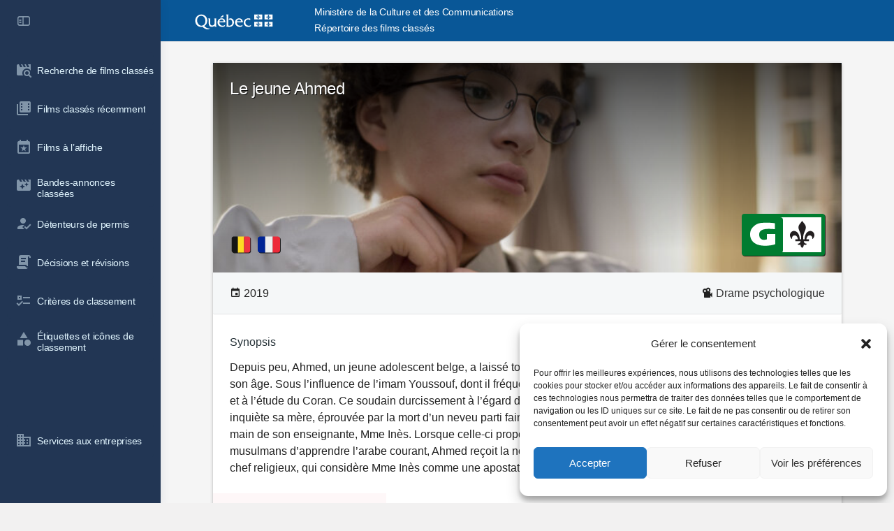

--- FILE ---
content_type: text/html; charset=UTF-8
request_url: https://repertoire.cinema.mcc.gouv.qc.ca/film/le-jeune-ahmed-423293/
body_size: 21195
content:
<!doctype html>
<html lang="fr-FR">
	<head>
		<meta charset="UTF-8">
		<link rel="profile" href="http://gmpg.org/xfn/11">
		<title>Le jeune Ahmed &mdash; Répertoire des films classés</title>

<!-- The SEO Framework : par Sybre Waaijer -->
<meta name="robots" content="max-snippet:-1,max-image-preview:large,max-video-preview:-1" />
<link rel="canonical" href="https://repertoire.cinema.mcc.gouv.qc.ca/film/le-jeune-ahmed-423293/" />
<meta name="description" content="Depuis peu, Ahmed, un jeune adolescent belge, a laiss&eacute; tomber les jeux vid&eacute;o et autres plaisirs typiques des gar&ccedil;ons de son &acirc;ge. Sous l&rsquo;influence de l&rsquo;imam&#8230;" />
<meta name="theme-color" content="#0d47a1" />
<meta property="og:type" content="article" />
<meta property="og:locale" content="fr_FR" />
<meta property="og:site_name" content="Répertoire des films classés" />
<meta property="og:title" content="Le jeune Ahmed" />
<meta property="og:description" content="Depuis peu, Ahmed, un jeune adolescent belge, a laiss&eacute; tomber les jeux vid&eacute;o et autres plaisirs typiques des gar&ccedil;ons de son &acirc;ge. Sous l&rsquo;influence de l&rsquo;imam Youssouf, dont il fr&eacute;quente la mosqu&eacute;e&#8230;" />
<meta property="og:url" content="https://repertoire.cinema.mcc.gouv.qc.ca/film/le-jeune-ahmed-423293/" />
<meta property="og:image" content="https://repertoire.cinema.mcc.gouv.qc.ca/wp-content/blogs.dir/2/files/sites/4/2020/06/le-jeune-ahmed-423293-jeuneahmed1.jpg" />
<meta property="og:image:width" content="2048" />
<meta property="og:image:height" content="1363" />
<meta property="article:published_time" content="2020-06-18T04:00:00+00:00" />
<meta property="article:modified_time" content="2023-11-21T09:00:49+00:00" />
<meta name="twitter:card" content="summary_large_image" />
<meta name="twitter:title" content="Le jeune Ahmed" />
<meta name="twitter:description" content="Depuis peu, Ahmed, un jeune adolescent belge, a laiss&eacute; tomber les jeux vid&eacute;o et autres plaisirs typiques des gar&ccedil;ons de son &acirc;ge. Sous l&rsquo;influence de l&rsquo;imam Youssouf, dont il fr&eacute;quente la mosqu&eacute;e&#8230;" />
<meta name="twitter:image" content="https://repertoire.cinema.mcc.gouv.qc.ca/wp-content/blogs.dir/2/files/sites/4/2020/06/le-jeune-ahmed-423293-jeuneahmed1.jpg" />
<meta name="google-site-verification" content="VF1idKhFgcpaWFrNb_JCYU3dBsCFhha8UpNp16fhLJE" />
<script type="application/ld+json">{
    "@context": "https://schema.org",
    "@graph": [
        {
            "@type": "WebSite",
            "@id": "https://repertoire.cinema.mcc.gouv.qc.ca/#/schema/WebSite",
            "url": "https://repertoire.cinema.mcc.gouv.qc.ca/",
            "name": "Répertoire des films classés",
            "description": "Recueil de fiches indiquant la catégorie du film, les motifs du classement de celui&#x2d;ci et le synopsis de l’œuvre",
            "inLanguage": "fr-FR",
            "potentialAction": {
                "@type": "SearchAction",
                "target": {
                    "@type": "EntryPoint",
                    "urlTemplate": "https://repertoire.cinema.mcc.gouv.qc.ca/search/{search_term_string}/"
                },
                "query-input": "required name=search_term_string"
            },
            "publisher": {
                "@type": "Organization",
                "@id": "https://repertoire.cinema.mcc.gouv.qc.ca/#/schema/Organization",
                "name": "Répertoire des films classés",
                "url": "https://repertoire.cinema.mcc.gouv.qc.ca/"
            }
        },
        {
            "@type": "WebPage",
            "@id": "https://repertoire.cinema.mcc.gouv.qc.ca/film/le-jeune-ahmed-423293/",
            "url": "https://repertoire.cinema.mcc.gouv.qc.ca/film/le-jeune-ahmed-423293/",
            "name": "Le jeune Ahmed &mdash; Répertoire des films classés",
            "description": "Depuis peu, Ahmed, un jeune adolescent belge, a laiss&eacute; tomber les jeux vid&eacute;o et autres plaisirs typiques des gar&ccedil;ons de son &acirc;ge. Sous l&rsquo;influence de l&rsquo;imam&#8230;",
            "inLanguage": "fr-FR",
            "isPartOf": {
                "@id": "https://repertoire.cinema.mcc.gouv.qc.ca/#/schema/WebSite"
            },
            "breadcrumb": {
                "@type": "BreadcrumbList",
                "@id": "https://repertoire.cinema.mcc.gouv.qc.ca/#/schema/BreadcrumbList",
                "itemListElement": [
                    {
                        "@type": "ListItem",
                        "position": 1,
                        "item": "https://repertoire.cinema.mcc.gouv.qc.ca/",
                        "name": "Répertoire des films classés"
                    },
                    {
                        "@type": "ListItem",
                        "position": 2,
                        "item": "https://repertoire.cinema.mcc.gouv.qc.ca/films/",
                        "name": "Films classés"
                    },
                    {
                        "@type": "ListItem",
                        "position": 3,
                        "item": "https://repertoire.cinema.mcc.gouv.qc.ca/genre/drame/",
                        "name": "Drame"
                    },
                    {
                        "@type": "ListItem",
                        "position": 4,
                        "item": "https://repertoire.cinema.mcc.gouv.qc.ca/genre/drame-psychologique/",
                        "name": "Drame psychologique"
                    },
                    {
                        "@type": "ListItem",
                        "position": 5,
                        "name": "Le jeune Ahmed"
                    }
                ]
            },
            "potentialAction": {
                "@type": "ReadAction",
                "target": "https://repertoire.cinema.mcc.gouv.qc.ca/film/le-jeune-ahmed-423293/"
            },
            "datePublished": "2020-06-18T04:00:00+00:00",
            "dateModified": "2023-11-21T09:00:49+00:00"
        }
    ]
}</script>
<!-- / The SEO Framework : par Sybre Waaijer | 13.05ms meta | 0.08ms boot -->

<link rel='dns-prefetch' href='//repertoire.cinema.mcc.gouv.qc.ca' />
<link rel="alternate" type="application/rss+xml" title="Répertoire des films classés &raquo; Flux" href="https://repertoire.cinema.mcc.gouv.qc.ca/feed/" />
<link rel="alternate" type="application/rss+xml" title="Répertoire des films classés &raquo; Flux des commentaires" href="https://repertoire.cinema.mcc.gouv.qc.ca/comments/feed/" />
<script type="text/javascript">
/* <![CDATA[ */
window._wpemojiSettings = {"baseUrl":"https:\/\/s.w.org\/images\/core\/emoji\/15.0.3\/svg\/","ext":".svg","svgUrl":"https:\/\/s.w.org\/images\/core\/emoji\/15.0.3\/svg\/","svgExt":".svg","source":{"wpemoji":"https:\/\/repertoire.cinema.mcc.gouv.qc.ca\/wp-includes\/js\/wp-emoji.js?ver=6.6.1","twemoji":"https:\/\/repertoire.cinema.mcc.gouv.qc.ca\/wp-includes\/js\/twemoji.js?ver=6.6.1"}};
/**
 * @output wp-includes/js/wp-emoji-loader.js
 */

/**
 * Emoji Settings as exported in PHP via _print_emoji_detection_script().
 * @typedef WPEmojiSettings
 * @type {object}
 * @property {?object} source
 * @property {?string} source.concatemoji
 * @property {?string} source.twemoji
 * @property {?string} source.wpemoji
 * @property {?boolean} DOMReady
 * @property {?Function} readyCallback
 */

/**
 * Support tests.
 * @typedef SupportTests
 * @type {object}
 * @property {?boolean} flag
 * @property {?boolean} emoji
 */

/**
 * IIFE to detect emoji support and load Twemoji if needed.
 *
 * @param {Window} window
 * @param {Document} document
 * @param {WPEmojiSettings} settings
 */
( function wpEmojiLoader( window, document, settings ) {
	if ( typeof Promise === 'undefined' ) {
		return;
	}

	var sessionStorageKey = 'wpEmojiSettingsSupports';
	var tests = [ 'flag', 'emoji' ];

	/**
	 * Checks whether the browser supports offloading to a Worker.
	 *
	 * @since 6.3.0
	 *
	 * @private
	 *
	 * @returns {boolean}
	 */
	function supportsWorkerOffloading() {
		return (
			typeof Worker !== 'undefined' &&
			typeof OffscreenCanvas !== 'undefined' &&
			typeof URL !== 'undefined' &&
			URL.createObjectURL &&
			typeof Blob !== 'undefined'
		);
	}

	/**
	 * @typedef SessionSupportTests
	 * @type {object}
	 * @property {number} timestamp
	 * @property {SupportTests} supportTests
	 */

	/**
	 * Get support tests from session.
	 *
	 * @since 6.3.0
	 *
	 * @private
	 *
	 * @returns {?SupportTests} Support tests, or null if not set or older than 1 week.
	 */
	function getSessionSupportTests() {
		try {
			/** @type {SessionSupportTests} */
			var item = JSON.parse(
				sessionStorage.getItem( sessionStorageKey )
			);
			if (
				typeof item === 'object' &&
				typeof item.timestamp === 'number' &&
				new Date().valueOf() < item.timestamp + 604800 && // Note: Number is a week in seconds.
				typeof item.supportTests === 'object'
			) {
				return item.supportTests;
			}
		} catch ( e ) {}
		return null;
	}

	/**
	 * Persist the supports in session storage.
	 *
	 * @since 6.3.0
	 *
	 * @private
	 *
	 * @param {SupportTests} supportTests Support tests.
	 */
	function setSessionSupportTests( supportTests ) {
		try {
			/** @type {SessionSupportTests} */
			var item = {
				supportTests: supportTests,
				timestamp: new Date().valueOf()
			};

			sessionStorage.setItem(
				sessionStorageKey,
				JSON.stringify( item )
			);
		} catch ( e ) {}
	}

	/**
	 * Checks if two sets of Emoji characters render the same visually.
	 *
	 * This function may be serialized to run in a Worker. Therefore, it cannot refer to variables from the containing
	 * scope. Everything must be passed by parameters.
	 *
	 * @since 4.9.0
	 *
	 * @private
	 *
	 * @param {CanvasRenderingContext2D} context 2D Context.
	 * @param {string} set1 Set of Emoji to test.
	 * @param {string} set2 Set of Emoji to test.
	 *
	 * @return {boolean} True if the two sets render the same.
	 */
	function emojiSetsRenderIdentically( context, set1, set2 ) {
		// Cleanup from previous test.
		context.clearRect( 0, 0, context.canvas.width, context.canvas.height );
		context.fillText( set1, 0, 0 );
		var rendered1 = new Uint32Array(
			context.getImageData(
				0,
				0,
				context.canvas.width,
				context.canvas.height
			).data
		);

		// Cleanup from previous test.
		context.clearRect( 0, 0, context.canvas.width, context.canvas.height );
		context.fillText( set2, 0, 0 );
		var rendered2 = new Uint32Array(
			context.getImageData(
				0,
				0,
				context.canvas.width,
				context.canvas.height
			).data
		);

		return rendered1.every( function ( rendered2Data, index ) {
			return rendered2Data === rendered2[ index ];
		} );
	}

	/**
	 * Determines if the browser properly renders Emoji that Twemoji can supplement.
	 *
	 * This function may be serialized to run in a Worker. Therefore, it cannot refer to variables from the containing
	 * scope. Everything must be passed by parameters.
	 *
	 * @since 4.2.0
	 *
	 * @private
	 *
	 * @param {CanvasRenderingContext2D} context 2D Context.
	 * @param {string} type Whether to test for support of "flag" or "emoji".
	 * @param {Function} emojiSetsRenderIdentically Reference to emojiSetsRenderIdentically function, needed due to minification.
	 *
	 * @return {boolean} True if the browser can render emoji, false if it cannot.
	 */
	function browserSupportsEmoji( context, type, emojiSetsRenderIdentically ) {
		var isIdentical;

		switch ( type ) {
			case 'flag':
				/*
				 * Test for Transgender flag compatibility. Added in Unicode 13.
				 *
				 * To test for support, we try to render it, and compare the rendering to how it would look if
				 * the browser doesn't render it correctly (white flag emoji + transgender symbol).
				 */
				isIdentical = emojiSetsRenderIdentically(
					context,
					'\uD83C\uDFF3\uFE0F\u200D\u26A7\uFE0F', // as a zero-width joiner sequence
					'\uD83C\uDFF3\uFE0F\u200B\u26A7\uFE0F' // separated by a zero-width space
				);

				if ( isIdentical ) {
					return false;
				}

				/*
				 * Test for UN flag compatibility. This is the least supported of the letter locale flags,
				 * so gives us an easy test for full support.
				 *
				 * To test for support, we try to render it, and compare the rendering to how it would look if
				 * the browser doesn't render it correctly ([U] + [N]).
				 */
				isIdentical = emojiSetsRenderIdentically(
					context,
					'\uD83C\uDDFA\uD83C\uDDF3', // as the sequence of two code points
					'\uD83C\uDDFA\u200B\uD83C\uDDF3' // as the two code points separated by a zero-width space
				);

				if ( isIdentical ) {
					return false;
				}

				/*
				 * Test for English flag compatibility. England is a country in the United Kingdom, it
				 * does not have a two letter locale code but rather a five letter sub-division code.
				 *
				 * To test for support, we try to render it, and compare the rendering to how it would look if
				 * the browser doesn't render it correctly (black flag emoji + [G] + [B] + [E] + [N] + [G]).
				 */
				isIdentical = emojiSetsRenderIdentically(
					context,
					// as the flag sequence
					'\uD83C\uDFF4\uDB40\uDC67\uDB40\uDC62\uDB40\uDC65\uDB40\uDC6E\uDB40\uDC67\uDB40\uDC7F',
					// with each code point separated by a zero-width space
					'\uD83C\uDFF4\u200B\uDB40\uDC67\u200B\uDB40\uDC62\u200B\uDB40\uDC65\u200B\uDB40\uDC6E\u200B\uDB40\uDC67\u200B\uDB40\uDC7F'
				);

				return ! isIdentical;
			case 'emoji':
				/*
				 * Four and twenty blackbirds baked in a pie.
				 *
				 * To test for Emoji 15.0 support, try to render a new emoji: Blackbird.
				 *
				 * The Blackbird is a ZWJ sequence combining 🐦 Bird and ⬛ large black square.,
				 *
				 * 0x1F426 (\uD83D\uDC26) == Bird
				 * 0x200D == Zero-Width Joiner (ZWJ) that links the code points for the new emoji or
				 * 0x200B == Zero-Width Space (ZWS) that is rendered for clients not supporting the new emoji.
				 * 0x2B1B == Large Black Square
				 *
				 * When updating this test for future Emoji releases, ensure that individual emoji that make up the
				 * sequence come from older emoji standards.
				 */
				isIdentical = emojiSetsRenderIdentically(
					context,
					'\uD83D\uDC26\u200D\u2B1B', // as the zero-width joiner sequence
					'\uD83D\uDC26\u200B\u2B1B' // separated by a zero-width space
				);

				return ! isIdentical;
		}

		return false;
	}

	/**
	 * Checks emoji support tests.
	 *
	 * This function may be serialized to run in a Worker. Therefore, it cannot refer to variables from the containing
	 * scope. Everything must be passed by parameters.
	 *
	 * @since 6.3.0
	 *
	 * @private
	 *
	 * @param {string[]} tests Tests.
	 * @param {Function} browserSupportsEmoji Reference to browserSupportsEmoji function, needed due to minification.
	 * @param {Function} emojiSetsRenderIdentically Reference to emojiSetsRenderIdentically function, needed due to minification.
	 *
	 * @return {SupportTests} Support tests.
	 */
	function testEmojiSupports( tests, browserSupportsEmoji, emojiSetsRenderIdentically ) {
		var canvas;
		if (
			typeof WorkerGlobalScope !== 'undefined' &&
			self instanceof WorkerGlobalScope
		) {
			canvas = new OffscreenCanvas( 300, 150 ); // Dimensions are default for HTMLCanvasElement.
		} else {
			canvas = document.createElement( 'canvas' );
		}

		var context = canvas.getContext( '2d', { willReadFrequently: true } );

		/*
		 * Chrome on OS X added native emoji rendering in M41. Unfortunately,
		 * it doesn't work when the font is bolder than 500 weight. So, we
		 * check for bold rendering support to avoid invisible emoji in Chrome.
		 */
		context.textBaseline = 'top';
		context.font = '600 32px Arial';

		var supports = {};
		tests.forEach( function ( test ) {
			supports[ test ] = browserSupportsEmoji( context, test, emojiSetsRenderIdentically );
		} );
		return supports;
	}

	/**
	 * Adds a script to the head of the document.
	 *
	 * @ignore
	 *
	 * @since 4.2.0
	 *
	 * @param {string} src The url where the script is located.
	 *
	 * @return {void}
	 */
	function addScript( src ) {
		var script = document.createElement( 'script' );
		script.src = src;
		script.defer = true;
		document.head.appendChild( script );
	}

	settings.supports = {
		everything: true,
		everythingExceptFlag: true
	};

	// Create a promise for DOMContentLoaded since the worker logic may finish after the event has fired.
	var domReadyPromise = new Promise( function ( resolve ) {
		document.addEventListener( 'DOMContentLoaded', resolve, {
			once: true
		} );
	} );

	// Obtain the emoji support from the browser, asynchronously when possible.
	new Promise( function ( resolve ) {
		var supportTests = getSessionSupportTests();
		if ( supportTests ) {
			resolve( supportTests );
			return;
		}

		if ( supportsWorkerOffloading() ) {
			try {
				// Note that the functions are being passed as arguments due to minification.
				var workerScript =
					'postMessage(' +
					testEmojiSupports.toString() +
					'(' +
					[
						JSON.stringify( tests ),
						browserSupportsEmoji.toString(),
						emojiSetsRenderIdentically.toString()
					].join( ',' ) +
					'));';
				var blob = new Blob( [ workerScript ], {
					type: 'text/javascript'
				} );
				var worker = new Worker( URL.createObjectURL( blob ), { name: 'wpTestEmojiSupports' } );
				worker.onmessage = function ( event ) {
					supportTests = event.data;
					setSessionSupportTests( supportTests );
					worker.terminate();
					resolve( supportTests );
				};
				return;
			} catch ( e ) {}
		}

		supportTests = testEmojiSupports( tests, browserSupportsEmoji, emojiSetsRenderIdentically );
		setSessionSupportTests( supportTests );
		resolve( supportTests );
	} )
		// Once the browser emoji support has been obtained from the session, finalize the settings.
		.then( function ( supportTests ) {
			/*
			 * Tests the browser support for flag emojis and other emojis, and adjusts the
			 * support settings accordingly.
			 */
			for ( var test in supportTests ) {
				settings.supports[ test ] = supportTests[ test ];

				settings.supports.everything =
					settings.supports.everything && settings.supports[ test ];

				if ( 'flag' !== test ) {
					settings.supports.everythingExceptFlag =
						settings.supports.everythingExceptFlag &&
						settings.supports[ test ];
				}
			}

			settings.supports.everythingExceptFlag =
				settings.supports.everythingExceptFlag &&
				! settings.supports.flag;

			// Sets DOMReady to false and assigns a ready function to settings.
			settings.DOMReady = false;
			settings.readyCallback = function () {
				settings.DOMReady = true;
			};
		} )
		.then( function () {
			return domReadyPromise;
		} )
		.then( function () {
			// When the browser can not render everything we need to load a polyfill.
			if ( ! settings.supports.everything ) {
				settings.readyCallback();

				var src = settings.source || {};

				if ( src.concatemoji ) {
					addScript( src.concatemoji );
				} else if ( src.wpemoji && src.twemoji ) {
					addScript( src.twemoji );
					addScript( src.wpemoji );
				}
			}
		} );
} )( window, document, window._wpemojiSettings );

/* ]]> */
</script>
		<style type="text/css">
			#wpadminbar #wp-admin-bar-my-networks > .ab-item:first-child:before {
				content: "\f325";
				top: 3px;
			}
		</style>
		<link rel='stylesheet' id='material-design-icons-css' href='https://repertoire.cinema.mcc.gouv.qc.ca/wp-content/themes/mcc-child/css/mdi/materialdesignicons.min.css?ver=4.5.95' type='text/css' media='all' />
<link rel='stylesheet' id='bb_theme_block-buddypanel-style-css-css' href='https://repertoire.cinema.mcc.gouv.qc.ca/wp-content/themes/buddyboss-theme/blocks/buddypanel/build/style-buddypanel.css?ver=a43481f57c3cc73f6cce06223a569c14' type='text/css' media='all' />
<style id='classic-theme-styles-inline-css' type='text/css'>
/**
 * These rules are needed for backwards compatibility.
 * They should match the button element rules in the base theme.json file.
 */
.wp-block-button__link {
	color: #ffffff;
	background-color: #32373c;
	border-radius: 9999px; /* 100% causes an oval, but any explicit but really high value retains the pill shape. */

	/* This needs a low specificity so it won't override the rules from the button element if defined in theme.json. */
	box-shadow: none;
	text-decoration: none;

	/* The extra 2px are added to size solids the same as the outline versions.*/
	padding: calc(0.667em + 2px) calc(1.333em + 2px);

	font-size: 1.125em;
}

.wp-block-file__button {
	background: #32373c;
	color: #ffffff;
	text-decoration: none;
}

</style>
<link rel='stylesheet' id='ep4-cpt-css' href='https://repertoire.cinema.mcc.gouv.qc.ca/wp-content/plugins/ep4-custom-post-types/css/ep4-cpt.css?ver=1.2.27' type='text/css' media='all' />
<link rel='stylesheet' id='cmplz-general-css' href='https://repertoire.cinema.mcc.gouv.qc.ca/wp-content/plugins/complianz-gdpr-premium/assets/css/cookieblocker.css?ver=1728416340' type='text/css' media='all' />
<link rel='stylesheet' id='mcc-theme-css' href='https://repertoire.cinema.mcc.gouv.qc.ca/wp-content/themes/mcc-child/style.css?ver=0.2.1' type='text/css' media='all' />
<style id='mcc-theme-inline-css' type='text/css'>
.site-header .user-link, .site-header .user-link:link .user-name { color: #ffffff }
</style>
<link rel='stylesheet' id='mcc-theme-print-css' href='https://repertoire.cinema.mcc.gouv.qc.ca/wp-content/themes/mcc-child/css/print.css?ver=0.2.1' type='text/css' media='all' />
<link rel='stylesheet' id='mcc-theme-film-css' href='https://repertoire.cinema.mcc.gouv.qc.ca/wp-content/themes/mcc-child/css/mcc-film.css?ver=0.2.1' type='text/css' media='all' />
<link rel='stylesheet' id='buddyboss-theme-fonts-css' href='https://repertoire.cinema.mcc.gouv.qc.ca/wp-content/themes/buddyboss-theme/assets/fonts/fonts.css?ver=2.1.0' type='text/css' media='all' />
<link rel='stylesheet' id='buddyboss-theme-icons-map-css' href='https://repertoire.cinema.mcc.gouv.qc.ca/wp-content/themes/buddyboss-theme/assets/css/icons-map.min.css?ver=2.1.0' type='text/css' media='all' />
<link rel='stylesheet' id='buddyboss-theme-icons-css' href='https://repertoire.cinema.mcc.gouv.qc.ca/wp-content/themes/buddyboss-theme/assets/icons/css/bb-icons.min.css?ver=2.1.0' type='text/css' media='all' />
<link rel='stylesheet' id='buddyboss-theme-magnific-popup-css-css' href='https://repertoire.cinema.mcc.gouv.qc.ca/wp-content/themes/buddyboss-theme/assets/css/vendors/magnific-popup.min.css?ver=2.1.0' type='text/css' media='all' />
<link rel='stylesheet' id='buddyboss-theme-select2-css-css' href='https://repertoire.cinema.mcc.gouv.qc.ca/wp-content/themes/buddyboss-theme/assets/css/vendors/select2.min.css?ver=2.1.0' type='text/css' media='all' />
<link rel='stylesheet' id='buddyboss-theme-css-css' href='https://repertoire.cinema.mcc.gouv.qc.ca/wp-content/themes/buddyboss-theme/assets/css/theme.min.css?ver=2.1.0' type='text/css' media='all' />
<link rel='stylesheet' id='buddyboss-theme-template-css' href='https://repertoire.cinema.mcc.gouv.qc.ca/wp-content/themes/buddyboss-theme/assets/css/template-v2.min.css?ver=2.1.0' type='text/css' media='all' />
<link rel='stylesheet' id='materialize-css' href='https://repertoire.cinema.mcc.gouv.qc.ca/wp-content/themes/mcc-child/css/materialize/materialize.min.css?ver=1.0.1' type='text/css' media='all' />
<script type="text/javascript" src="https://repertoire.cinema.mcc.gouv.qc.ca/wp-includes/js/jquery/jquery.js?ver=3.7.1" id="jquery-core-js"></script>
<script type="text/javascript" src="https://repertoire.cinema.mcc.gouv.qc.ca/wp-includes/js/jquery/jquery-migrate.js?ver=3.4.1" id="jquery-migrate-js"></script>
<script type="text/javascript" src="https://repertoire.cinema.mcc.gouv.qc.ca/wp-content/themes/mcc-child/js/materialize/materialize.min.js?ver=1.0.1" id="materialize-js"></script>
			<style>.cmplz-hidden {
					display: none !important;
				}</style><meta name="framework" content="Redux 4.3.1" /><meta name="viewport" content="width=device-width, initial-scale=1.0, maximum-scale=1.0, user-scalable=0" /><style id="buddyboss_theme-style">:root{--bb-primary-color:#1e88e5;--bb-primary-color-rgb:30, 136, 229;--bb-body-background-color:#f5f5f5;--bb-body-background-color-rgb:245, 245, 245;--bb-content-background-color:#223654;--bb-content-alternate-background-color:#ffffff;--bb-content-border-color:#eeeeee;--bb-content-border-color-rgb:238, 238, 238;--bb-cover-image-background-color:#e0e0e0;--bb-headings-color:#263238;--bb-headings-color-rgb:38, 50, 56;--bb-body-text-color:#212121;--bb-body-text-color-rgb:33, 33, 33;--bb-alternate-text-color:#1e88e5;--bb-alternate-text-color-rgb:30, 136, 229;--bb-primary-button-background-regular:#385DFF;--bb-primary-button-background-hover:#1E42DD;--bb-primary-button-border-regular:#385DFF;--bb-primary-button-border-hover:#1E42DD;--bb-primary-button-text-regular:#ffffff;--bb-primary-button-text-regular-rgb:255, 255, 255;--bb-primary-button-text-hover:#ffffff;--bb-primary-button-text-hover-rgb:255, 255, 255;--bb-secondary-button-background-regular:#F2F4F5;--bb-secondary-button-background-hover:#385DFF;--bb-secondary-button-border-regular:#F2F4F5;--bb-secondary-button-border-hover:#385DFF;--bb-secondary-button-text-regular:#1E2132;--bb-secondary-button-text-hover:#FFFFFF;--bb-header-background:#095797;--bb-header-alternate-background:#095797;--bb-header-links:#ffffff;--bb-header-links-hover:#095797;--bb-header-mobile-logo-size:110px;--bb-header-height:60px;--bb-sidenav-background:#223654;--bb-sidenav-text-regular:#e1f5fe;--bb-sidenav-text-hover:#e1f5fe;--bb-sidenav-text-active:#ffffff;--bb-sidenav-menu-background-color-regular:#223654;--bb-sidenav-menu-background-color-hover:#095797;--bb-sidenav-menu-background-color-active:#095797;--bb-sidenav-count-text-color-regular:#e1f5fe;--bb-sidenav-count-text-color-hover:#223654;--bb-sidenav-count-text-color-active:#e1f5fe;--bb-sidenav-count-background-color-regular:#F2F4F5;--bb-sidenav-count-background-color-hover:#ffffff;--bb-sidenav-count-background-color-active:#ffffff;--bb-footer-background:#ffffff;--bb-footer-widget-background:#5b6878;--bb-footer-text-color:#5A5A5A;--bb-footer-menu-link-color-regular:#5A5A5A;--bb-footer-menu-link-color-hover:#385DFF;--bb-footer-menu-link-color-active:#1E2132;--bb-admin-screen-bgr-color:#223654;--bb-admin-screen-txt-color:#212121;--bb-login-register-link-color-regular:#5A5A5A;--bb-login-register-link-color-hover:#1E42DD;--bb-login-register-button-background-color-regular:#385DFF;--bb-login-register-button-background-color-hover:#1E42DD;--bb-login-register-button-border-color-regular:#385DFF;--bb-login-register-button-border-color-hover:#1E42DD;--bb-login-register-button-text-color-regular:#FFFFFF;--bb-login-register-button-text-color-hover:#FFFFFF;--bb-label-background-color:#D7DFFF;--bb-label-text-color:#385DFF;--bb-tooltip-background:#212121;--bb-tooltip-background-rgb:33, 33, 33;--bb-tooltip-color:#ffffff;--bb-default-notice-color:#007CFF;--bb-default-notice-color-rgb:0, 124, 255;--bb-success-color:#1CD991;--bb-success-color-rgb:28, 217, 145;--bb-warning-color:#f7ba45;--bb-warning-color-rgb:247, 186, 69;--bb-danger-color:#EF3E46;--bb-danger-color-rgb:239, 62, 70;--bb-login-custom-heading-color:#FFFFFF;--bb-button-radius:7px;--bb-block-radius:10px;--bb-block-radius-inner:6px;--bb-input-radius:6px;--bb-label-type-radius:6px;--bb-checkbox-radius:5.4px;}.bb-style-primary-bgr-color {background-color:#1e88e5;}.bb-style-border-radius {border-radius:7px;}#site-logo .site-title img {max-height:inherit;}.site-header-container .site-branding {min-width:150px;}#site-logo .site-title .bb-logo img,#site-logo .site-title img.bb-logo,.buddypanel .site-title img {width:150px;}.site-title img.bb-mobile-logo {width:110px;}.site-header-container #site-logo .bb-logo img,.site-header-container #site-logo .site-title img.bb-logo,.site-title img.bb-mobile-logo {max-height:60px}.site-header .site-header-container,.header-search-wrap,.header-search-wrap input.search-field,.header-search-wrap form.search-form {height:60px;}.sticky-header .bp-feedback.bp-sitewide-notice {top:60px;}@media screen and (max-width:767px) {.bb-mobile-header {height:60px;}#learndash-content .lms-topic-sidebar-wrapper {width:100%;}#learndash-content .lms-topic-sidebar-wrapper .lms-topic-sidebar-data {width:100%;height:calc(90vh - 60px);max-width:350px;}}[data-balloon]:before,[data-bp-tooltip]:before {background:no-repeat url("data:image/svg+xml;charset=utf-8,%3Csvg%20xmlns%3D%22http://www.w3.org/2000/svg%22%20width%3D%2236px%22%20height%3D%2212px%22%3E%3Cpath%20fill%3D%22rgba( 33,33,33,0.95 )%22%20transform%3D%22rotate(0)%22%20d%3D%22M2.658,0.000%20C-13.615,0.000%2050.938,0.000%2034.662,0.000%20C28.662,0.000%2023.035,12.002%2018.660,12.002%20C14.285,12.002%208.594,0.000%202.658,0.000%20Z%22/%3E%3C/svg%3E");background-size:100% auto;}[data-balloon][data-balloon-pos='right']:before {background:no-repeat url("data:image/svg+xml;charset=utf-8,%3Csvg%20xmlns%3D%22http://www.w3.org/2000/svg%22%20width%3D%2212px%22%20height%3D%2236px%22%3E%3Cpath%20fill%3D%22rgba( 33,33,33,0.95 )%22%20transform%3D%22rotate(90 6 6)%22%20d%3D%22M2.658,0.000%20C-13.615,0.000%2050.938,0.000%2034.662,0.000%20C28.662,0.000%2023.035,12.002%2018.660,12.002%20C14.285,12.002%208.594,0.000%202.658,0.000%20Z%22/%3E%3C/svg%3E");background-size:100% auto;}[data-balloon][data-balloon-pos='left']:before {background:no-repeat url("data:image/svg+xml;charset=utf-8,%3Csvg%20xmlns%3D%22http://www.w3.org/2000/svg%22%20width%3D%2212px%22%20height%3D%2236px%22%3E%3Cpath%20fill%3D%22rgba( 33,33,33,0.95 )%22%20transform%3D%22rotate(-90 18 18)%22%20d%3D%22M2.658,0.000%20C-13.615,0.000%2050.938,0.000%2034.662,0.000%20C28.662,0.000%2023.035,12.002%2018.660,12.002%20C14.285,12.002%208.594,0.000%202.658,0.000%20Z%22/%3E%3C/svg%3E");background-size:100% auto;}[data-balloon][data-balloon-pos='down']:before {background:no-repeat url("data:image/svg+xml;charset=utf-8,%3Csvg%20xmlns%3D%22http://www.w3.org/2000/svg%22%20width%3D%2236px%22%20height%3D%2212px%22%3E%3Cpath%20fill%3D%22rgba( 33,33,33,0.95 )%22%20transform%3D%22rotate(180 18 6)%22%20d%3D%22M2.658,0.000%20C-13.615,0.000%2050.938,0.000%2034.662,0.000%20C28.662,0.000%2023.035,12.002%2018.660,12.002%20C14.285,12.002%208.594,0.000%202.658,0.000%20Z%22/%3E%3C/svg%3E");background-size:100% auto;}</style>
		<style id="buddyboss_theme-custom-style">

		a.bb-close-panel i {top:21px;}
		</style>
				<style type="text/css" id="wp-custom-css">
			body.home .menu-item.home-link {
	display: none;
}

/* Liste des tuiles sur l'accueil et la page des formulaires */
.shortcuts {
	display: flex;
	grid-column-gap: 20px;
	grid-row-gap: 20px;
	flex-wrap: wrap;
	margin-bottom: 40px;
	margin-top: 20px;
}

.shortcuts .card-panel {
	width: calc( 25% - 20px );
	flex: 0 1 calc( 25% - 20px );
	position: relative;
	margin-bottom:0;
	padding: 14px;
	min-height: 220px;
	display: flex;
	align-items: center;
	min-width: 230px;
}

.shortcuts a:before {
	content: '';
	display: block;
	position: absolute;
	top: 0;
	left: 0;
	right: 0;
	bottom: 0;
}

.shortcuts .card-content {
	font-size: 20px;
	display: flex;
	width: 100%;
	justify-content: center;
	align-items: center;
	flex-direction: column;
	padding: 0 0 15px;
	color: #777;
	text-align: center;
	line-height: 1.25;
}


.shortcuts .card-content .bold {
	text-transform: uppercase;
	display: block;
	width: 100%;
	font-weight: bolder;
	color: #555;
	text-align: center;
}

.shortcuts .card-content .mdi {
	width: 100%;
	color: #0978c2;
}
.shortcuts .card-content .mdi:before {
	width: 100%;
	font-size: 75px;
	text-align: center;
}

@media (max-width: 1150px ) {
	.shortcuts .card-panel {
		width: calc( 33% - 20px );
		flex: 1 1 calc( 33% - 20px );
		max-width: calc( 33% - 20px );
		min-width: 260px;

	}
}

@media (max-width: 800px ) {
	.shortcuts .card-panel {
		width: calc( 50% - 20px );
		flex: 1 1 calc( 50% - 20px );
		max-width: initial;
	}

	.shortcuts .card-content {
		font-size: 16px;
	}
	
	.shortcuts .card-panel {
		min-width: 200px;
	}
}


/* 2022.09.01 - Masquer des éléments de login temporairement d'ici à ce que les services aux entreprises soient terminés */
body:not(.logged-in) #header-aside,
body:not(.logged-in) .bb-mobile-panel-header,
body:not(.logged-in) .bb-mobile-panel-header + hr,
body:not(.logged-in) .bb-login-section{
	display: none;
}

/* 2022.08.31 - Fiche de film temporaire (réduire la largeur de la fiche tant qu'il n'y a pas de sidebar) */
.single-film #main > .film .card {
    max-width: 900px;
    margin: 0 auto;
}

.single-film .card-image img {
	object-position: 50% 33%;
}

.single-film .film.has-post-thumbnail .entry-header 
 {
    min-height: 300px;
}

.single-film .film.no-post-thumbnail .entry-header {
		min-height: 165px;
}

.single-film .film #details .collection .collection-item.avatar {
    min-height: unset;
    display: flex;
}

.single-film .film #details .collection .collection-item {
    padding: 1.25rem 20px 1.25rem 72px;
}

.single-film #details .collection .collection-item.avatar .padding-left {
    padding-left: 20px
}

@media (max-width: 800px) {
	
	.single-film #details .collection .collection-item.avatar .padding-left:not(.film-id) {
		padding-left: 0;
		width: 100%
	}
	.single-film .film #details .collection .collection-item.avatar {
		flex-wrap : wrap;
	}
	.single-film span.only-desktop {
		display: none;
	}
}

/* Fin Fiche de film temporaire */

/*temp data hidding*/
#post-874790 .location-wrapper {
	display:none;
}		</style>
		<style id="kirki-inline-styles"></style><style>.bb-share-container a i {
    color: #FFF;
    opacity: 1;
}

.bb-share-container a:hover i {
    color: #FFF;
    opacity: 0.5;
}

.post-meta-wrapper-main {
    display: none;
}

.single-attachment .entry-content li, .single-attachment .entry-content p, .single-post .entry-content li, .single-post .entry-content p {
    margin-bottom: 20px;
}</style>
	</head>

	<body data-cmplz=1 class="film-template-default single single-film postid-786202 wp-custom-logo buddyboss-theme bb-template-v2 bb-buddypanel bb-buddypanel-left buddypanel-open buddypanel-logo-off bb-custom-typo default-fi  header-style-1  menu-style-standard">

        
		<aside class="buddypanel buddypanel--toggle-on">
			<header class="panel-head">
			<a href="#" class="bb-toggle-panel"><i class="bb-icon-l bb-icon-sidebar"></i></a>
		</header>
			<div class="side-panel-inner">
		<div class="side-panel-menu-container">
			<ul id="buddypanel-menu" class="buddypanel-menu side-panel-menu"><li id="menu-item-780422" class="menu-item menu-item-type-custom menu-item-object-custom menu-item-780422"><a href="/films/" class="bb-menu-item" data-balloon-pos="right" data-balloon="Recherche de films classés"><i class="_mi _before mdi mdi-movie-search" aria-hidden="true"></i><span>Recherche de films classés</span></a></li>
<li id="menu-item-815355" class="menu-item menu-item-type-post_type menu-item-object-page menu-item-815355"><a href="https://repertoire.cinema.mcc.gouv.qc.ca/films-classes-recemment/" class="bb-menu-item" data-balloon-pos="right" data-balloon="Films classés récemment"><i class="_mi _before mdi mdi-library-movie" aria-hidden="true"></i><span>Films classés récemment</span></a></li>
<li id="menu-item-784618" class="menu-item menu-item-type-custom menu-item-object-custom menu-item-784618"><a href="/films-a-l-affiche/" class="bb-menu-item" data-balloon-pos="right" data-balloon="Films à l&#039;affiche"><i class="_mi _before mdi mdi-calendar-star" aria-hidden="true"></i><span>Films à l&rsquo;affiche</span></a></li>
<li id="menu-item-865351" class="menu-item menu-item-type-custom menu-item-object-custom menu-item-865351"><a href="/bandes-annonces" class="bb-menu-item" data-balloon-pos="right" data-balloon="Bandes-annonces classées"><i class="_mi _before mdi mdi-movie-filter" aria-hidden="true"></i><span>Bandes-annonces classées</span></a></li>
<li id="menu-item-780426" class="menu-item menu-item-type-custom menu-item-object-custom menu-item-780426"><a href="/detenteurs-de-permis/" class="bb-menu-item" data-balloon-pos="right" data-balloon="Détenteurs de permis"><i class="_mi _before mdi mdi-account-check" aria-hidden="true"></i><span>Détenteurs de permis</span></a></li>
<li id="menu-item-780425" class="menu-item menu-item-type-post_type menu-item-object-page menu-item-780425"><a href="https://repertoire.cinema.mcc.gouv.qc.ca/decisions-et-revisions-de-classement/" class="bb-menu-item" data-balloon-pos="right" data-balloon="Décisions et révisions"><i class="_mi _before mdi mdi-script-text" aria-hidden="true"></i><span>Décisions et révisions</span></a></li>
<li id="menu-item-780424" class="menu-item menu-item-type-post_type menu-item-object-page menu-item-780424"><a href="https://repertoire.cinema.mcc.gouv.qc.ca/criteres-de-classement/" class="bb-menu-item" data-balloon-pos="right" data-balloon="Critères de classement"><i class="_mi _before mdi mdi-format-list-checks" aria-hidden="true"></i><span>Critères de classement</span></a></li>
<li id="menu-item-784708" class="menu-item menu-item-type-post_type menu-item-object-page menu-item-784708"><a href="https://repertoire.cinema.mcc.gouv.qc.ca/etiquettes-et-icones-de-classement/" class="bb-menu-item" data-balloon-pos="right" data-balloon="Étiquettes et icônes de classement"><i class="_mi _before mdi mdi-shape" aria-hidden="true"></i><span>Étiquettes et icônes de classement</span></a></li>
<li id="menu-item-866045" class="menu-item menu-item-type-custom menu-item-object-custom menu-item-866045 bp-menu-item-at-bottom"><a href="https://services.cinema.mcc.gouv.qc.ca/" class="bb-menu-item" data-balloon-pos="right" data-balloon="Services aux entreprises"><i class="_mi _before mdi mdi-domain" aria-hidden="true"></i><span>Services aux entreprises</span></a></li>
</ul>		</div>
	</div>
</aside>


		<div id="page" class="site">

			
			<header id="masthead" class="site-header site-header--bb">
				<div class="container site-header-container flex default-header">
	<a href="#" class="bb-toggle-panel"><i class="bb-icon-menu-left"></i></a>
	
<div id="site-logo" class="site-branding buddypanel_logo_display_off">
	<div class="site-title">
		<a href="https://repertoire.cinema.mcc.gouv.qc.ca/" rel="home">
			<img src="https://repertoire.cinema.mcc.gouv.qc.ca/wp-content/blogs.dir/2/files/sites/4/2020/09/QUEBEC_blanc.svg" class="bb-logo" alt="" decoding="async" />		</a>
	</div>
</div><nav id="site-navigation" class="main-navigation" data-menu-space="120">
	<div id="primary-navbar">
		<ul id="primary-navbar-menu" class="primary-menu bb-primary-overflow"><li id="menu-item-780419" class="menu-item menu-item-type-custom menu-item-object-custom menu-item-780419"><a target="_blank" rel="noopener" href="https://www.quebec.ca/gouv/ministere/culture-communications/">Ministère de la Culture et des Communications</a></li>
<li id="menu-item-780420" class="menu-item menu-item-type-custom menu-item-object-custom menu-item-780420"><a href="/">Répertoire des films classés</a></li>
</ul>		<div id="navbar-collapse">
			<a class="more-button" href="#"><i class="bb-icon-menu-dots-h"></i></a>
			<ul id="navbar-extend" class="sub-menu"></ul>
		</div>
	</div>
</nav>
	
<div id="header-aside" class="header-aside">
<div class="header-aside-inner">

		<span class="bb-separator"></span>

	
		
		
		<div class="bb-header-buttons">
			<a href="https://repertoire.cinema.mcc.gouv.qc.ca/wp-login.php" class="button outline signin-button link">Connexion</a>

					</div>

	
	
	</div>
</div>
</div>

<div class="bb-mobile-header-wrapper bb-single-icon">
	<div class="bb-mobile-header flex align-items-center">
		<div class="bb-left-panel-icon-wrap">
			<a href="#" class="push-left bb-left-panel-mobile menu-toggle">
				<span class="menu-toggle-icon-part menu-toggle-icon-part-1"></span>
				<span class="menu-toggle-icon-part menu-toggle-icon-part-2"></span>
				<span class="menu-toggle-icon-part menu-toggle-icon-part-3"></span>
				<span class="menu-toggle-icon-part menu-toggle-icon-part-4"></span>
			</a>
		</div>

		<div class="flex-1 mobile-logo-wrapper">
			<div class="">
				
				<h2 class="site-title">

					<a href="https://repertoire.cinema.mcc.gouv.qc.ca/" rel="home">
						<img src="https://repertoire.cinema.mcc.gouv.qc.ca/wp-content/blogs.dir/2/files/sites/4/2020/09/QUEBEC_blanc.svg" class="bb-mobile-logo" alt="" decoding="async" />					</a>

				</h2>
			</div>
			<nav id="site-navigation" class="main-navigation" data-menu-space="120">
	<div id="mobile-navbar">
		<ul id="mobile_menu" class="primary-menu bb-primary-overflow"><li id="menu-item-828444" class="menu-item menu-item-type-custom menu-item-object-custom menu-item-828444"><a href="/">Répertoire des films classés</a></li>
</ul>		<div id="navbar-collapse">
			<a class="more-button" href="#"><i class="bb-icon-menu-dots-h"></i></a>
			<ul id="navbar-extend" class="sub-menu"></ul>
		</div>
	</div>
</nav>
		</div>
		<div class="header-aside">
							
				
				
						</div>
	</div>

	<div class="header-search-wrap">
		<div class="container">
			
<form role="search" method="get" class="search-form" action="https://repertoire.cinema.mcc.gouv.qc.ca/">
	<label>
		<span class="screen-reader-text">Chercher pour:</span>
		<input type="search" class="search-field-top" placeholder="Rechercher" value="" name="s" />
	</label>
</form>
			<a data-balloon-pos="left" data-balloon="Fermer" href="#" class="close-search"><i class="bb-icon-close-circle"></i></a>
		</div>
	</div>
</div>

<div class="bb-mobile-panel-wrapper left light closed">
	<a href="#" class="bb-close-panel"><i class="bb-icon-close"></i></a>
	<div class="bb-mobile-panel-inner">
		<div class="bb-mobile-panel-header">
							<div class="logo-wrap">
					<a href="https://repertoire.cinema.mcc.gouv.qc.ca/" rel="home">
						<img src="https://repertoire.cinema.mcc.gouv.qc.ca/wp-content/blogs.dir/2/files/sites/4/2020/09/QUEBEC_blanc.svg" class="bb-mobile-logo" alt="" decoding="async" />					</a>
				</div>
					</div>

		
		
		<hr /><ul id="menu-menu-lateral" class="buddypanel-menu side-panel-menu"><li class="menu-item menu-item-type-custom menu-item-object-custom menu-item-780422"><a href="/films/" class="bb-menu-item" data-balloon-pos="right" data-balloon="Recherche de films classés"><i class="_mi _before mdi mdi-movie-search" aria-hidden="true"></i><span>Recherche de films classés</span></a></li>
<li class="menu-item menu-item-type-post_type menu-item-object-page menu-item-815355"><a href="https://repertoire.cinema.mcc.gouv.qc.ca/films-classes-recemment/" class="bb-menu-item" data-balloon-pos="right" data-balloon="Films classés récemment"><i class="_mi _before mdi mdi-library-movie" aria-hidden="true"></i><span>Films classés récemment</span></a></li>
<li class="menu-item menu-item-type-custom menu-item-object-custom menu-item-784618"><a href="/films-a-l-affiche/" class="bb-menu-item" data-balloon-pos="right" data-balloon="Films à l&#039;affiche"><i class="_mi _before mdi mdi-calendar-star" aria-hidden="true"></i><span>Films à l&rsquo;affiche</span></a></li>
<li class="menu-item menu-item-type-custom menu-item-object-custom menu-item-865351"><a href="/bandes-annonces" class="bb-menu-item" data-balloon-pos="right" data-balloon="Bandes-annonces classées"><i class="_mi _before mdi mdi-movie-filter" aria-hidden="true"></i><span>Bandes-annonces classées</span></a></li>
<li class="menu-item menu-item-type-custom menu-item-object-custom menu-item-780426"><a href="/detenteurs-de-permis/" class="bb-menu-item" data-balloon-pos="right" data-balloon="Détenteurs de permis"><i class="_mi _before mdi mdi-account-check" aria-hidden="true"></i><span>Détenteurs de permis</span></a></li>
<li class="menu-item menu-item-type-post_type menu-item-object-page menu-item-780425"><a href="https://repertoire.cinema.mcc.gouv.qc.ca/decisions-et-revisions-de-classement/" class="bb-menu-item" data-balloon-pos="right" data-balloon="Décisions et révisions"><i class="_mi _before mdi mdi-script-text" aria-hidden="true"></i><span>Décisions et révisions</span></a></li>
<li class="menu-item menu-item-type-post_type menu-item-object-page menu-item-780424"><a href="https://repertoire.cinema.mcc.gouv.qc.ca/criteres-de-classement/" class="bb-menu-item" data-balloon-pos="right" data-balloon="Critères de classement"><i class="_mi _before mdi mdi-format-list-checks" aria-hidden="true"></i><span>Critères de classement</span></a></li>
<li class="menu-item menu-item-type-post_type menu-item-object-page menu-item-784708"><a href="https://repertoire.cinema.mcc.gouv.qc.ca/etiquettes-et-icones-de-classement/" class="bb-menu-item" data-balloon-pos="right" data-balloon="Étiquettes et icônes de classement"><i class="_mi _before mdi mdi-shape" aria-hidden="true"></i><span>Étiquettes et icônes de classement</span></a></li>
<li class="menu-item menu-item-type-custom menu-item-object-custom menu-item-866045 bp-menu-item-at-bottom"><a href="https://services.cinema.mcc.gouv.qc.ca/" class="bb-menu-item" data-balloon-pos="right" data-balloon="Services aux entreprises"><i class="_mi _before mdi mdi-domain" aria-hidden="true"></i><span>Services aux entreprises</span></a></li>
</ul>
		<div class="bb-login-section">
							<a href="https://repertoire.cinema.mcc.gouv.qc.ca/wp-login.php" class="button outline small full secondary sign-in">Connexion</a>
									</div>

	</div>
</div>
			</header>

			
			
			<div id="content" class="site-content">

				
				<div class="container">
					<div class="bb-grid site-content-grid">
	<div id="primary" class="content-area">
		<main id="main" class="site-main">

																		
<article id="post-786202" class="post-786202 film type-film status-publish has-post-thumbnail hentry genre-drame genre-drame-psychologique language-ar language-fr nation-bel nation-fra rating-g format-vdvd format-vtn color-c director-jean-pierre-dardenne director-luc-dardenne producer-denis-freyd producer-jean-pierre-dardenne producer-luc-dardenne actor-claire-bodson actor-idir-ben-addi actor-myriem-akheddiou actor-olivier-bonnaud actor-othmane-moumen actor-victoria-bluck property-has-trailer default-fi">

	<div class="card hoverable">
		
<header class="card-image card-header entry-media waves-effect">
	<a href="https://repertoire.cinema.mcc.gouv.qc.ca/film/le-jeune-ahmed-423293/">
					<img width="640" height="426" src="https://repertoire.cinema.mcc.gouv.qc.ca/wp-content/blogs.dir/2/files/sites/4/2020/06/le-jeune-ahmed-423293-jeuneahmed1-1024x682.jpg" class="attachment-large size-large wp-post-image" alt="Le jeune Ahmed" decoding="async" fetchpriority="high" srcset="https://repertoire.cinema.mcc.gouv.qc.ca/wp-content/blogs.dir/2/files/sites/4/2020/06/le-jeune-ahmed-423293-jeuneahmed1-1024x682.jpg 1024w, https://repertoire.cinema.mcc.gouv.qc.ca/wp-content/blogs.dir/2/files/sites/4/2020/06/le-jeune-ahmed-423293-jeuneahmed1-300x200.jpg 300w, https://repertoire.cinema.mcc.gouv.qc.ca/wp-content/blogs.dir/2/files/sites/4/2020/06/le-jeune-ahmed-423293-jeuneahmed1-768x511.jpg 768w, https://repertoire.cinema.mcc.gouv.qc.ca/wp-content/blogs.dir/2/files/sites/4/2020/06/le-jeune-ahmed-423293-jeuneahmed1-1536x1022.jpg 1536w, https://repertoire.cinema.mcc.gouv.qc.ca/wp-content/blogs.dir/2/files/sites/4/2020/06/le-jeune-ahmed-423293-jeuneahmed1-624x415.jpg 624w, https://repertoire.cinema.mcc.gouv.qc.ca/wp-content/blogs.dir/2/files/sites/4/2020/06/le-jeune-ahmed-423293-jeuneahmed1.jpg 2048w" sizes="(max-width: 640px) 100vw, 640px" />			</a>
	<div class="entry-header">
		<h2 class="card-title entry-title">
			<a href="https://repertoire.cinema.mcc.gouv.qc.ca/film/le-jeune-ahmed-423293/">Le jeune Ahmed</a>
		</h2>

		<div class="film-meta">
			<div class="film-meta-left" data-nation-count="2">
									<div class="film-nations">
						<a href="https://repertoire.cinema.mcc.gouv.qc.ca/nation/bel/" title="Belgique"  data-tooltip="Belgique" data-position="top"class="nation-item  tooltipped" data-slug="bel"><img src="https://s.w.org/images/core/emoji/15.0.3/svg/1f1e7-1f1ea.svg" alt="🇧🇪" class="wp-smiley" style="height: 1em; max-height: 1em;" /></a> <a href="https://repertoire.cinema.mcc.gouv.qc.ca/nation/fra/" title="France"  data-tooltip="France" data-position="top"class="nation-item  tooltipped tooltipped" data-slug="fra"><img src="https://s.w.org/images/core/emoji/15.0.3/svg/1f1eb-1f1f7.svg" alt="🇫🇷" class="wp-smiley" style="height: 1em; max-height: 1em;" /></a>					</div>
							</div>
			<div class="film-meta-right">
													
<div class="film-chip rating-g">
			<span class="film-chip-rating">
			<a href="https://repertoire.cinema.mcc.gouv.qc.ca/rating/g/" title="Général"  data-tooltip="Le film peut être vu, loué ou acheté par des personnes de tout âge." data-position="top"class="rating-item  tooltipped" data-slug="g"><img src="https://repertoire.cinema.mcc.gouv.qc.ca/wp-content/blogs.dir/2/files/sites/4/2021/02/general.svg" title="Général" alt="Général" class="rating-image" /></a>		</span>
		<span class="film-chip-quebec">
			<img src="https://repertoire.cinema.mcc.gouv.qc.ca/wp-content/themes/mcc-child/images/fleur-de-lys.svg" />
		</span>
		</div>							</div>
		</div>
	</div>
</header>

		
	<div class="card-content film-meta">
					<div class="film-year tooltipped" data-tooltip="Année de production" data-position="top">
				<i class="mdi mdi-calendar"></i>
				<span class="film-year-label">2019</span>
			</div>
		
					<div class="film-genres" data-slugs="drame drame-psychologique">
				<i class="mdi mdi-video-vintage"></i>
				<a href="https://repertoire.cinema.mcc.gouv.qc.ca/genre/drame-psychologique/" title="Drame psychologique" class="genre-item " data-slug="drame-psychologique"><span class="genre-name">Drame psychologique</span></a>			</div>
		
		<div class="clearfix"></div>
	</div>

	<div class="card-content section-wrap film-summary">
		<div class="film-excerpt">
			<h2 class="card-title section-subtitle">Synopsis</h2>
			Depuis peu, Ahmed, un jeune adolescent belge, a laissé tomber les jeux vidéo et autres plaisirs typiques des garçons de son âge. Sous l’influence de l’imam Youssouf, dont il fréquente la mosquée, il consacre tous ses temps libres à la prière et à l’étude du Coran. Ce soudain durcissement à l’égard des valeurs libérales partagées par les membres de la famille inquiète sa mère, éprouvée par la mort d’un neveu parti faire le djihad. À l’école des devoirs, Ahmed refuse de serrer la main de son enseignante, Mme Inès. Lorsque celle-ci propose d’instaurer un cours pour permettre aux élèves musulmans d’apprendre l’arabe courant, Ahmed reçoit la nouvelle comme une gifle. Croyant avoir la bénédiction de son chef religieux, qui considère Mme Inès comme une apostate, il tente de la tuer.		</div>
	</div>

					<div class="entry-content-wrap">
				<div class="card-tabs">
					<ul class="tabs tabs-fixed-width">
						<li class="tab"><a class="active waves-effect" href="#rating">Classement du film</a></li>
						<li class="tab"><a class="waves-effect" href="#details">Fiche technique</a></li>
						<li class="tab"><a class="waves-effect" href="#distributors">Distributeurs</a></li>
						<li class="tab versions"><a class="waves-effect" href="#versions">Versions du film</a></li>
					</ul>
				</div>

				<div class="entry-content">
					<div class="section-wrap film-rating-wrap" id="rating">
						
<div class="card-content section-wrap-inner film-rating-wrap-inner screen-reader-text">
	<h2 class="card-title section-subtitle">Classement du film</h2>
</div>

<ul class="collection">
			<li class="collection-item meta-wrapper avatar screen-reader-text">
			<i class="mdi mdi-movie-roll meta-icon tooltipped" data-tooltip="Classement" data-position="top"></i>
			<h3 class="title">Classement</h3>
			
<div class="film-chip rating-g">
			<span class="film-chip-rating">
			<a href="https://repertoire.cinema.mcc.gouv.qc.ca/rating/g/" title="Général"  data-tooltip="Le film peut être vu, loué ou acheté par des personnes de tout âge." data-position="top"class="rating-item  tooltipped" data-slug="g"><img src="https://repertoire.cinema.mcc.gouv.qc.ca/wp-content/blogs.dir/2/files/sites/4/2021/02/general.svg" title="Général" alt="Général" class="rating-image" /></a>		</span>
		<span class="film-chip-quebec">
			<img src="https://repertoire.cinema.mcc.gouv.qc.ca/wp-content/themes/mcc-child/images/fleur-de-lys.svg" />
		</span>
		</div>		</li>
	
			<li class="collection-item meta-wrapper avatar">
			<i class="mdi mdi-message-draw meta-icon tooltipped" data-tooltip="Motifs de classement" data-position="top"></i>
			<h3 class="title">Motifs de classement</h3>
			<div class="film-rating-text">
									Cette étude psychologique des frères Luc et Jean-Pierre Dardenne suit un garçon d’environ 13 ans au moment où il vient de basculer dans une forme de radicalisation. Moins intéressés par le processus qui mène à cet état qu’à ses conséquences sur le quotidien, les réalisateurs placent Ahmed et ses contradictions au cœur de leur récit. Envoyé en centre jeunesse pour purger sa peine, l’adolescent prendra lentement conscience des effets délétères de ses choix, notamment au contact d’une fille de son âge. Ce long et sinueux chemin vers la rédemption fait l’objet d’un traitement retenu et pudique, et ce, en dépit d’une caméra collée à son protagoniste.				
							</div>
		</li>
	
			<li class="collection-item meta-wrapper avatar">
			<i class="mdi mdi-calendar-text meta-icon tooltipped" data-tooltip="Date de classement" data-position="top"></i>
			<h3 class="title">Date de classement</h3>
			<div class="film-rating-text">
				25 juin 2020			</div>
		</li>
	
	</ul>
					</div>
					<div class="section-wrap" id="details">
						

<div class="card-content section-wrap-inner film-rating-wrap-inner screen-reader-text">
	<h2 class="card-title section-subtitle">Fiche technique</h2>
</div>
<ul class="collection details-list">
			<li class="collection-item meta-wrapper avatar">
			<i class="mdi mdi-earth meta-icon tooltipped" data-tooltip="Nationalité(s)" data-position="top"></i>
			<h3 class="title screen-reader-text">Nationalité(s)</h3>
			<div class="film-details-text">
				<a href="https://repertoire.cinema.mcc.gouv.qc.ca/nation/bel/" title="Belgique" class="nation-item " data-slug="bel"><img src="https://s.w.org/images/core/emoji/15.0.3/svg/1f1e7-1f1ea.svg" alt="🇧🇪" class="wp-smiley" style="height: 1em; max-height: 1em;" /><span class="nation-name">Belgique</span></a> <a href="https://repertoire.cinema.mcc.gouv.qc.ca/nation/fra/" title="France" class="nation-item " data-slug="fra"><img src="https://s.w.org/images/core/emoji/15.0.3/svg/1f1eb-1f1f7.svg" alt="🇫🇷" class="wp-smiley" style="height: 1em; max-height: 1em;" /><span class="nation-name">France</span></a>			</div>
		</li>
	
			<li class="collection-item meta-wrapper avatar screen-reader-text">
			<i class="mdi mdi-calendar meta-icon tooltipped" data-tooltip="Année de production" data-position="top"></i>
			<h3 class="title">Année de production</h3>
			<div class="film-details-text">
				2019			</div>
		</li>
	
			<li class="collection-item meta-wrapper avatar screen-reader-text">
			<i class="mdi mdi-video-vintage meta-icon tooltipped" data-tooltip="Genre(s)" data-position="top"></i>
			<h3 class="title">Genre(s)</h3>
			<div class="film-details-text">
				<a href="https://repertoire.cinema.mcc.gouv.qc.ca/genre/drame/" title="Drame" class="genre-item chip orange lighten-3 waves-effect" data-slug="drame"><span class="genre-name">Drame</span></a> <a href="https://repertoire.cinema.mcc.gouv.qc.ca/genre/drame-psychologique/" title="Drame psychologique" class="genre-item chip orange lighten-3 waves-effect" data-slug="drame-psychologique"><span class="genre-name">Drame psychologique</span></a>			</div>
		</li>
	
			<li class="collection-item meta-wrapper avatar">
			<i class="mdi mdi-filmstrip meta-icon tooltipped" data-tooltip="Durée" data-position="top"></i>
			<h3 class="title screen-reader-text">Durée</h3>
			<div class="film-details-text">
				84 minutes			</div>
		</li>
	
			<li class="collection-item meta-wrapper avatar">
			<i class="mdi mdi-image-filter-black-white meta-icon tooltipped" data-tooltip="Couleur(s)" data-position="top"></i>
			<h3 class="title screen-reader-text">Couleur(s)</h3>
			<div class="film-details-text">
				<a href="https://repertoire.cinema.mcc.gouv.qc.ca/color/c/" title="Couleur" class="color-item " data-slug="c"><span class="color-name">Couleur</span></a>			</div>
		</li>
	
			<li class="collection-item meta-wrapper avatar">
			<i class="mdi mdi-translate meta-icon tooltipped" data-tooltip="Langue(s)" data-position="top"></i>
			<h3 class="title screen-reader-text">Langue(s)</h3>
			<div class="film-details-text">
									<div class="language language-primary">
						<h4 class="subtitle">Version originale : </h4>
						<a href="https://repertoire.cinema.mcc.gouv.qc.ca/language/fr/" title="Français" class="language-item " data-slug="fr"><span class="language-name">Français</span></a>					</div>
													<div class="language language-others">
						<h4 class="subtitle">Autre(s) version(s) : </h4>
						<a href="https://repertoire.cinema.mcc.gouv.qc.ca/language/ar/" title="Arabe" class="language-item " data-slug="ar"><span class="language-name">Arabe</span></a>					</div>
							</div>
		</li>
	
			<li class="collection-item meta-wrapper avatar">
			<i class="mdi mdi-video meta-icon tooltipped" data-tooltip="Support(s)" data-position="top"></i>
			<h3 class="title screen-reader-text">Support(s)</h3>
			<div class="film-details-text">
				<a href="https://repertoire.cinema.mcc.gouv.qc.ca/format/vdvd/" title="DVD" class="format-item " data-slug="vdvd"><span class="format-name">DVD</span></a> <i class="mdi mdi-slash-forward"></i> <a href="https://repertoire.cinema.mcc.gouv.qc.ca/format/vtn/" title="Numérique" class="format-item " data-slug="vtn"><span class="format-name">Numérique</span></a>			</div>
		</li>
	
	
			<li class="collection-item meta-wrapper avatar">
			<i class="mdi mdi-account-supervisor meta-icon"></i>
			<h3 class="title">Réalisation<span class='only-desktop'>&nbsp;:&nbsp;</span></h3>
			<div class="film-details-text padding-left">
				<a href="https://repertoire.cinema.mcc.gouv.qc.ca/director/jean-pierre-dardenne/" title="Jean-Pierre Dardenne" class="director-item chip blue-grey lighten-5 waves-effect person" data-slug="jean-pierre-dardenne"><span class="director-name">Jean-Pierre Dardenne</span></a> <a href="https://repertoire.cinema.mcc.gouv.qc.ca/director/luc-dardenne/" title="Luc Dardenne" class="director-item chip blue-grey lighten-5 waves-effect person" data-slug="luc-dardenne"><span class="director-name">Luc Dardenne</span></a>			</div>
		</li>
	
			<li class="collection-item meta-wrapper avatar">
			<i class="mdi mdi-account-multiple meta-icon"></i>
			<h3 class="title">Production<span class='only-desktop'>&nbsp;:&nbsp;</span></h3>
			<div class="film-details-text padding-left">
				<a href="https://repertoire.cinema.mcc.gouv.qc.ca/producer/denis-freyd/" title="Denis Freyd" class="producer-item chip blue-grey lighten-5 waves-effect person" data-slug="denis-freyd"><span class="producer-name">Denis Freyd</span></a> <a href="https://repertoire.cinema.mcc.gouv.qc.ca/producer/jean-pierre-dardenne/" title="Jean-pierre Dardenne" class="producer-item chip blue-grey lighten-5 waves-effect person" data-slug="jean-pierre-dardenne"><span class="producer-name">Jean-pierre Dardenne</span></a> <a href="https://repertoire.cinema.mcc.gouv.qc.ca/producer/luc-dardenne/" title="Luc Dardenne" class="producer-item chip blue-grey lighten-5 waves-effect person" data-slug="luc-dardenne"><span class="producer-name">Luc Dardenne</span></a>			</div>
		</li>
	
			<li class="collection-item meta-wrapper avatar">
			<i class="mdi mdi-account-group meta-icon"></i>
			<h3 class="title">Interprètes<span class='only-desktop'>&nbsp;:&nbsp;</span></h3>
			<div class="film-details-text padding-left">
				<a href="https://repertoire.cinema.mcc.gouv.qc.ca/actor/claire-bodson/" title="Claire Bodson" class="actor-item chip blue-grey lighten-5 waves-effect person" data-slug="claire-bodson"><span class="actor-name">Claire Bodson</span></a> <a href="https://repertoire.cinema.mcc.gouv.qc.ca/actor/idir-ben-addi/" title="Idir Ben Addi" class="actor-item chip blue-grey lighten-5 waves-effect person" data-slug="idir-ben-addi"><span class="actor-name">Idir Ben Addi</span></a> <a href="https://repertoire.cinema.mcc.gouv.qc.ca/actor/myriem-akheddiou/" title="Myriem Akheddiou" class="actor-item chip blue-grey lighten-5 waves-effect person" data-slug="myriem-akheddiou"><span class="actor-name">Myriem Akheddiou</span></a> <a href="https://repertoire.cinema.mcc.gouv.qc.ca/actor/olivier-bonnaud/" title="Olivier Bonnaud" class="actor-item chip blue-grey lighten-5 waves-effect person" data-slug="olivier-bonnaud"><span class="actor-name">Olivier Bonnaud</span></a> <a href="https://repertoire.cinema.mcc.gouv.qc.ca/actor/othmane-moumen/" title="Othmane Moumen" class="actor-item chip blue-grey lighten-5 waves-effect person" data-slug="othmane-moumen"><span class="actor-name">Othmane Moumen</span></a> <a href="https://repertoire.cinema.mcc.gouv.qc.ca/actor/victoria-bluck/" title="Victoria Bluck" class="actor-item chip blue-grey lighten-5 waves-effect person" data-slug="victoria-bluck"><span class="actor-name">Victoria Bluck</span></a>			</div>
		</li>
	
			<li class="collection-item meta-wrapper avatar">
			<i class="mdi mdi-pound meta-icon"></i>
			<h3 class="title">Numéro de film&nbsp;:&nbsp;</h3>
			<div class="film-details-text film-id padding-left">
				423293			</div>
		</li>
	</ul>
					</div>
					<div class="section-wrap" id="distributors">
						

<div class="card-content section-wrap-inner film-distributors-wrap-inner screen-reader-text">
	<h2 class="card-title section-subtitle">Distributeurs</h2>
</div>
<ul class="collection film-distributors-collection">
	<li class="collection-item meta-wrapper">
		<i class="mdi mdi-theater meta-icon tooltipped" data-tooltip="Usage domestique" data-position="top"></i>
		<h3 class="title">Usage domestique</h3>
		
			<script type="module" id="private_distributor_ajax">
				jQuery.ajax( {
					type:    "post",
					url:     "https://repertoire.cinema.mcc.gouv.qc.ca/wp-admin/admin-ajax.php",
					data:    {
						action:   "get_film_distributors",
						post_id:  "786202",
						type:     "private",
						show_doc: true,
					},
					success: function ( response ) {

			var $placeholderContainer = jQuery( "#organization_private_distributors_786202.distributor-placeholder" );
			var $placeholder          = $placeholderContainer.find( ".distributor-placeholder-item" );

			$placeholder.removeClass( "distributor-placeholder-item" );

			for ( let distributor of response ) {
				var $node = $placeholder.clone();

				$node.find( ".organization-name" ).html( distributor.name );

				if ( distributor.phone === "" ) {
					$node.find( ".phone-number-wrapper" ).remove();
				} else {
					$node.find( ".phone-number-link" ).attr( "href", "tel:+1" + distributor.phone.replace( /\D/g, "" ) );
					$node.find( ".phone-number" ).text( distributor.phone );
				}

				distributor.link = distributor.address.replace( ", suite", "" ) + ", " + distributor.city + " " + distributor.state + " " + distributor.postal_code.replace( " ", " ").trim();
				distributor.link = "https://www.google.ca/maps/search/?api=1&query=" + encodeURIComponent( distributor.link );

				$node.find( ".location-link" ).attr( "href", distributor.link );
				$node.find( ".street" ).text( distributor.address );
				$node.find( ".postal-code" ).text( distributor.postal_code );
				$node.find( ".city" ).text( distributor.city );
				$node.find( ".state" ).text( distributor.state );

				if ( distributor.hasOwnProperty( "doc" ) && false !== distributor.doc && distributor.doc.length > 0 ) {
					$node.find( ".docs-wrapper .meta-details .item-number-list" ).html( "<span class=\"item-number\">" + distributor.doc.join( "</span> <span class=\"item-number\">" ) + "</span>" );
				} else {
					$node.find( ".docs-wrapper" ).remove();
				}

				$node.appendTo( "#organization_private_distributors_786202" );
			}

			$placeholder.remove();

			if ( jQuery( "#organization_private_distributors_786202 li" ).length === 0 ) {
				jQuery( "#organization_private_distributors_786202" ).replaceWith( "<div class=\"no-distributors-found alert warning\">Aucun distributeur ne détient de certificat autorisant la projection de ce film pour un usage domestique.</div>" );
			} else {
				$placeholderContainer.removeClass( "distributor-placeholder" );
				$placeholderContainer.slideDown( "slow" );
			}

			jQuery( "#private_distributor_ajax" ).remove();
		},
				} );
			</script>
		
				<ul class="distributor-placeholder distributor-list collapsible popout" id="organization_private_distributors_786202" style="display:none">
					<li class="distributor-placeholder-item">
						<div class="collapsible-header waves-effect">
							<h4 class="organization-name"></h4>
						</div>
						<div class="collapsible-body no-padding">
							<div class="meta-wrapper phone-number-wrapper has-link">
								<h3 class="screen-reader-text">Numéro de téléphone</h3>
								<a href="" title="Cliquer pour démarrer un appel" target="_blank" class="phone-number-link waves-effect">
									<i class="meta-icon mdi mdi-phone"></i>
									<span class="meta-details phone-number"></span>
								</a>
							</div>
							<div class="meta-wrapper location-wrapper has-link">
								<h3 class="screen-reader-text">Adresse</h3>
								<a href="" title="Cliquer pour voir l'adresse sur Google Maps" target="_blank" class="location-link waves-effect">
									<i class="meta-icon mdi mdi-city-variant"></i>
									<span class="meta-details address">
										<span class="meta-address street"></span>&nbsp;
										<span class="meta-address postal-code"></span>
										<span class="meta-address city"></span>,
										<span class="meta-address state"></span>
									</span>
								</a>
							</div>
							
							<div class="meta-wrapper docs-wrapper">
								<div class="docs-inner-wrapper">
									<i class="mdi mdi-pound tooltipped meta-icon"></i>
									<div class="meta-details">
										<h3 class="organization-description">Numéro(s) de certificat</h3>
										<div class="item-number-list"></div>
									</div>
								</div>
							</div>
							
						</div>
					</li>
				</ul>
					<div class="distributors-loader"><div class="preloader-wrapper big active">
	<div class="spinner-layer spinner-blue">
	<div class="circle-clipper left">
		<div class="circle"></div>
	</div><div class="gap-patch">
		<div class="circle"></div>
	</div><div class="circle-clipper right">
		<div class="circle"></div>
	</div>
	</div>

	<div class="spinner-layer spinner-red">
	<div class="circle-clipper left">
		<div class="circle"></div>
	</div><div class="gap-patch">
		<div class="circle"></div>
	</div><div class="circle-clipper right">
		<div class="circle"></div>
	</div>
	</div>

	<div class="spinner-layer spinner-yellow">
	<div class="circle-clipper left">
		<div class="circle"></div>
	</div><div class="gap-patch">
		<div class="circle"></div>
	</div><div class="circle-clipper right">
		<div class="circle"></div>
	</div>
	</div>

	<div class="spinner-layer spinner-green">
	<div class="circle-clipper left">
		<div class="circle"></div>
	</div><div class="gap-patch">
		<div class="circle"></div>
	</div><div class="circle-clipper right">
		<div class="circle"></div>
	</div>
	</div>
</div></div>
	</li>

	<li class="collection-item meta-wrapper">
		<i class="mdi mdi-play-network meta-icon tooltipped" data-tooltip="Projection publique" data-position="top"></i>
		<h3 class="title">Projection publique</h3>
		
			<script type="module" id="public_distributor_ajax">
				jQuery.ajax( {
					type:    "post",
					url:     "https://repertoire.cinema.mcc.gouv.qc.ca/wp-admin/admin-ajax.php",
					data:    {
						action:   "get_film_distributors",
						post_id:  "786202",
						type:     "public",
						show_doc: false,
					},
					success: function ( response ) {

			var $placeholderContainer = jQuery( "#organization_public_distributors_786202.distributor-placeholder" );
			var $placeholder          = $placeholderContainer.find( ".distributor-placeholder-item" );

			$placeholder.removeClass( "distributor-placeholder-item" );

			for ( let distributor of response ) {
				var $node = $placeholder.clone();

				$node.find( ".organization-name" ).html( distributor.name );

				if ( distributor.phone === "" ) {
					$node.find( ".phone-number-wrapper" ).remove();
				} else {
					$node.find( ".phone-number-link" ).attr( "href", "tel:+1" + distributor.phone.replace( /\D/g, "" ) );
					$node.find( ".phone-number" ).text( distributor.phone );
				}

				distributor.link = distributor.address.replace( ", suite", "" ) + ", " + distributor.city + " " + distributor.state + " " + distributor.postal_code.replace( " ", " ").trim();
				distributor.link = "https://www.google.ca/maps/search/?api=1&query=" + encodeURIComponent( distributor.link );

				$node.find( ".location-link" ).attr( "href", distributor.link );
				$node.find( ".street" ).text( distributor.address );
				$node.find( ".postal-code" ).text( distributor.postal_code );
				$node.find( ".city" ).text( distributor.city );
				$node.find( ".state" ).text( distributor.state );

				if ( distributor.hasOwnProperty( "doc" ) && false !== distributor.doc && distributor.doc.length > 0 ) {
					$node.find( ".docs-wrapper .meta-details .item-number-list" ).html( "<span class=\"item-number\">" + distributor.doc.join( "</span> <span class=\"item-number\">" ) + "</span>" );
				} else {
					$node.find( ".docs-wrapper" ).remove();
				}

				$node.appendTo( "#organization_public_distributors_786202" );
			}

			$placeholder.remove();

			if ( jQuery( "#organization_public_distributors_786202 li" ).length === 0 ) {
				jQuery( "#organization_public_distributors_786202" ).replaceWith( "<div class=\"no-distributors-found alert warning\">Aucun distributeur ne détient de visa permettant la projection publique de ce film.</div>" );
			} else {
				$placeholderContainer.removeClass( "distributor-placeholder" );
				$placeholderContainer.slideDown( "slow" );
			}

			jQuery( "#public_distributor_ajax" ).remove();
		},
				} );
			</script>
		
				<ul class="distributor-placeholder distributor-list collapsible popout" id="organization_public_distributors_786202" style="display:none">
					<li class="distributor-placeholder-item">
						<div class="collapsible-header waves-effect">
							<h4 class="organization-name"></h4>
						</div>
						<div class="collapsible-body no-padding">
							<div class="meta-wrapper phone-number-wrapper has-link">
								<h3 class="screen-reader-text">Numéro de téléphone</h3>
								<a href="" title="Cliquer pour démarrer un appel" target="_blank" class="phone-number-link waves-effect">
									<i class="meta-icon mdi mdi-phone"></i>
									<span class="meta-details phone-number"></span>
								</a>
							</div>
							<div class="meta-wrapper location-wrapper has-link">
								<h3 class="screen-reader-text">Adresse</h3>
								<a href="" title="Cliquer pour voir l'adresse sur Google Maps" target="_blank" class="location-link waves-effect">
									<i class="meta-icon mdi mdi-city-variant"></i>
									<span class="meta-details address">
										<span class="meta-address street"></span>&nbsp;
										<span class="meta-address postal-code"></span>
										<span class="meta-address city"></span>,
										<span class="meta-address state"></span>
									</span>
								</a>
							</div>
							
						</div>
					</li>
				</ul>
					<div class="distributors-loader"><div class="preloader-wrapper big active">
	<div class="spinner-layer spinner-blue">
	<div class="circle-clipper left">
		<div class="circle"></div>
	</div><div class="gap-patch">
		<div class="circle"></div>
	</div><div class="circle-clipper right">
		<div class="circle"></div>
	</div>
	</div>

	<div class="spinner-layer spinner-red">
	<div class="circle-clipper left">
		<div class="circle"></div>
	</div><div class="gap-patch">
		<div class="circle"></div>
	</div><div class="circle-clipper right">
		<div class="circle"></div>
	</div>
	</div>

	<div class="spinner-layer spinner-yellow">
	<div class="circle-clipper left">
		<div class="circle"></div>
	</div><div class="gap-patch">
		<div class="circle"></div>
	</div><div class="circle-clipper right">
		<div class="circle"></div>
	</div>
	</div>

	<div class="spinner-layer spinner-green">
	<div class="circle-clipper left">
		<div class="circle"></div>
	</div><div class="gap-patch">
		<div class="circle"></div>
	</div><div class="circle-clipper right">
		<div class="circle"></div>
	</div>
	</div>
</div></div>
	</li>
</ul>

					</div>
					<div class="section-wrap film-versions-wrap" id="versions">
						
<div class="card-content section-wrap-inner film-versions-wrap-inner screen-reader-text">
	<h2 class="card-title section-subtitle">Versions du film</h2>
</div>
<div id="versions">
	<ul class="collection version-collection unique-film-title">
					<li class="collection-item avatar version-wrapper">
				<h3 class="title desktop-hidden">Le jeune Ahmed</h3>

				<span class="tooltipped version-avatar" data-position="top" data-tooltip="Version nº 1 : Long métrage"><i class="mdi mdi-movie-open version-icon circle blue darken-1"></i><span class="version-number">1</span></span>
									<div class="film-chip version-secondary-content rating-g">
													<span class="film-chip-rating">
								<span  data-tooltip="Le film peut être vu, loué ou acheté par des personnes de tout âge." data-position="top"class="rating-item  tooltipped" data-slug="g"><img src="https://repertoire.cinema.mcc.gouv.qc.ca/wp-content/blogs.dir/2/files/sites/4/2021/02/general.svg" title="Général" alt="Général" class="rating-image" /></span>							</span>
							<span class="film-chip-quebec">
								<img src="https://repertoire.cinema.mcc.gouv.qc.ca/wp-content/themes/mcc-child/images/fleur-de-lys.svg" />
							</span>
																	</div>
				
				
				<span class="title mobile-hidden">Le jeune Ahmed</span>

				<div class="version-meta">
											<span class="meta version-rating-date tooltipped" data-tooltip="Date de classement" data-position="top">
							<h4 class="title screen-reader-text">Date de classement</h4>
							<i class="mdi mdi-calendar-text meta-icon"></i><span class="meta-text">25 juin 2020</span>
						</span>
					
											<span class="meta version-duration tooltipped" data-tooltip="Durée" data-position="top">
							<h4 class="title screen-reader-text">Durée</h4>
							<i class="mdi mdi-filmstrip meta-icon"></i><span class="meta-text">84 minutes</span>
						</span>
										
											<span class="meta version-language tooltipped" data-tooltip="Langue" data-position="top">
							<h4 class="title screen-reader-text">Langue</h4>
							<i class="mdi mdi-translate meta-icon"></i><span class="meta-text"><span class="language-item " data-slug="fr"><span class="language-name">Français</span></span></span>
						</span>
										
					
											<span class="meta version-color tooltipped" data-tooltip="Couleur" data-position="top">
							<h4 class="title screen-reader-text">Couleur</h4>
							<i class="mdi mdi-image-filter-black-white meta-icon"></i><span class="meta-text"><span class="color-item " data-slug="c"><span class="color-name">Couleur</span></span></span>
						</span>
										
											<span class="meta version-format tooltipped" data-tooltip="Support" data-position="top">
							<h4 class="title screen-reader-text">Support</h4>
							<i class="mdi mdi-video meta-icon"></i><span class="meta-text"><span class="format-item " data-slug="vtn"><span class="format-name">Numérique</span></span></span>
						</span>
									</div>
			</li>
					<li class="collection-item avatar version-wrapper">
				<h3 class="title desktop-hidden">Le jeune Ahmed</h3>

				<span class="tooltipped version-avatar" data-position="top" data-tooltip="Version nº 2 : Bande-annonce"><i class="mdi mdi-video-vintage version-icon circle blue darken-1"></i><span class="version-number">2</span></span>
									<div class="film-chip version-secondary-content rating-g">
													<span class="film-chip-rating">
								<span  data-tooltip="Le film peut être vu, loué ou acheté par des personnes de tout âge." data-position="top"class="rating-item  tooltipped" data-slug="g"><img src="https://repertoire.cinema.mcc.gouv.qc.ca/wp-content/blogs.dir/2/files/sites/4/2021/02/general.svg" title="Général" alt="Général" class="rating-image" /></span>							</span>
							<span class="film-chip-quebec">
								<img src="https://repertoire.cinema.mcc.gouv.qc.ca/wp-content/themes/mcc-child/images/fleur-de-lys.svg" />
							</span>
																	</div>
				
				
				<span class="title mobile-hidden">Le jeune Ahmed</span>

				<div class="version-meta">
											<span class="meta version-rating-date tooltipped" data-tooltip="Date de classement" data-position="top">
							<h4 class="title screen-reader-text">Date de classement</h4>
							<i class="mdi mdi-calendar-text meta-icon"></i><span class="meta-text">29 juin 2020</span>
						</span>
					
											<span class="meta version-duration tooltipped" data-tooltip="Durée" data-position="top">
							<h4 class="title screen-reader-text">Durée</h4>
							<i class="mdi mdi-filmstrip meta-icon"></i><span class="meta-text">2 minutes</span>
						</span>
										
											<span class="meta version-language tooltipped" data-tooltip="Langue" data-position="top">
							<h4 class="title screen-reader-text">Langue</h4>
							<i class="mdi mdi-translate meta-icon"></i><span class="meta-text"><span class="language-item " data-slug="fr"><span class="language-name">Français</span></span></span>
						</span>
										
					
											<span class="meta version-color tooltipped" data-tooltip="Couleur" data-position="top">
							<h4 class="title screen-reader-text">Couleur</h4>
							<i class="mdi mdi-image-filter-black-white meta-icon"></i><span class="meta-text"><span class="color-item " data-slug="c"><span class="color-name">Couleur</span></span></span>
						</span>
										
											<span class="meta version-format tooltipped" data-tooltip="Support" data-position="top">
							<h4 class="title screen-reader-text">Support</h4>
							<i class="mdi mdi-video meta-icon"></i><span class="meta-text"><span class="format-item " data-slug="vtn"><span class="format-name">Numérique</span></span></span>
						</span>
									</div>
			</li>
			</ul>
</div>
					</div>
				</div><!-- .entry-content -->
			</div><!-- .entry-content-wrap -->

			</div>

</article><!-- #post-786202 -->
								
		</main><!-- #main -->
	</div><!-- #primary -->




</div><!-- .bb-grid -->
</div><!-- .container -->
</div><!-- #content -->




	<footer class="footer-bottom bb-footer style-2">
		<div class="container flex">
			<div class="footer-bottom-left">				<div class="footer-logo-wrap">
					<a class="footer-logo" href="https://repertoire.cinema.mcc.gouv.qc.ca/" rel="home">
						<img src="https://repertoire.cinema.mcc.gouv.qc.ca/wp-content/blogs.dir/2/files/sites/4/2020/05/Culture_et_Communications_Québec.svg" class="attachment-full size-full" alt="" decoding="async" loading="lazy" />					</a>
									</div>
                				<div class="copyright">© Gouvernement du Québec, 2026</div>
				</div><div class="footer-bottom-right push-right"><div class="footer-desc"><ul class="footer__nav">
<li><a href="/nous-joindre">Nous joindre</a></li>
<li><a href="/plan-du-site/" rel="noopener">Plan du site</a></li>
<li class="footer__navItem"><a href="https://www.quebec.ca/accessibilite/" target="_blank" rel="noopener">Accessibilité</a></li>
<li class="footer__navItem"><a href="https://www.quebec.ca/acces-information" target="_blank" rel="noopener">Accès à l'information</a></li>
<li class="footer__navItem"><a href="https://www.quebec.ca/gouv/ministere/culture-communications/declaration-de-services-aux-citoyens/" target="_blank" rel="noopener">Déclaration de services</a></li>
<li class="footer__navItem"><a href="https://www.quebec.ca/politique-de-confidentialite/" target="_blank" rel="noopener">Politique de confidentialité</a></li>
</ul>
</div></div>		</div>
	</footer>

</div><!-- #page -->


	<script type="text/javascript">
	var relevanssi_rt_regex = /(&|\?)_(rt|rt_nonce)=(\w+)/g
	var newUrl = window.location.search.replace(relevanssi_rt_regex, '')
	history.replaceState(null, null, window.location.pathname + newUrl + window.location.hash)
	</script>
	
<!-- Consent Management powered by Complianz | GDPR/CCPA Cookie Consent https://wordpress.org/plugins/complianz-gdpr -->
<div id="cmplz-cookiebanner-container"><div class="cmplz-cookiebanner cmplz-hidden banner-1 preferences-des-fichiers-temoins optin cmplz-bottom-right cmplz-categories-type-view-preferences" aria-modal="true" data-nosnippet="true" role="dialog" aria-live="polite" aria-labelledby="cmplz-header-1-optin" aria-describedby="cmplz-message-1-optin">
	<div class="cmplz-header">
		<div class="cmplz-logo"></div>
		<div class="cmplz-title" id="cmplz-header-1-optin">Gérer le consentement</div>
		<div class="cmplz-close" tabindex="0" role="button" aria-label="close-dialog">
			<svg aria-hidden="true" focusable="false" data-prefix="fas" data-icon="times" class="svg-inline--fa fa-times fa-w-11" role="img" xmlns="http://www.w3.org/2000/svg" viewBox="0 0 352 512"><path fill="currentColor" d="M242.72 256l100.07-100.07c12.28-12.28 12.28-32.19 0-44.48l-22.24-22.24c-12.28-12.28-32.19-12.28-44.48 0L176 189.28 75.93 89.21c-12.28-12.28-32.19-12.28-44.48 0L9.21 111.45c-12.28 12.28-12.28 32.19 0 44.48L109.28 256 9.21 356.07c-12.28 12.28-12.28 32.19 0 44.48l22.24 22.24c12.28 12.28 32.2 12.28 44.48 0L176 322.72l100.07 100.07c12.28 12.28 32.2 12.28 44.48 0l22.24-22.24c12.28-12.28 12.28-32.19 0-44.48L242.72 256z"></path></svg>
		</div>
	</div>

	<div class="cmplz-divider cmplz-divider-header"></div>
	<div class="cmplz-body">
		<div class="cmplz-message" id="cmplz-message-1-optin">Pour offrir les meilleures expériences, nous utilisons des technologies telles que les cookies pour stocker et/ou accéder aux informations des appareils. Le fait de consentir à ces technologies nous permettra de traiter des données telles que le comportement de navigation ou les ID uniques sur ce site. Le fait de ne pas consentir ou de retirer son consentement peut avoir un effet négatif sur certaines caractéristiques et fonctions.</div>
		<!-- categories start -->
		<div class="cmplz-categories">
			<details class="cmplz-category cmplz-functional" >
				<summary>
						<span class="cmplz-category-header">
							<span class="cmplz-category-title">Fonctionnel</span>
							<span class='cmplz-always-active'>
								<span class="cmplz-banner-checkbox">
									<input type="checkbox"
										   id="cmplz-functional-optin"
										   data-category="cmplz_functional"
										   class="cmplz-consent-checkbox cmplz-functional"
										   size="40"
										   value="1"/>
									<label class="cmplz-label" for="cmplz-functional-optin" tabindex="0"><span class="screen-reader-text">Fonctionnel</span></label>
								</span>
								Toujours activé							</span>
							<span class="cmplz-icon cmplz-open">
								<svg xmlns="http://www.w3.org/2000/svg" viewBox="0 0 448 512"  height="18" ><path d="M224 416c-8.188 0-16.38-3.125-22.62-9.375l-192-192c-12.5-12.5-12.5-32.75 0-45.25s32.75-12.5 45.25 0L224 338.8l169.4-169.4c12.5-12.5 32.75-12.5 45.25 0s12.5 32.75 0 45.25l-192 192C240.4 412.9 232.2 416 224 416z"/></svg>
							</span>
						</span>
				</summary>
				<div class="cmplz-description">
					<span class="cmplz-description-functional">Le stockage ou l’accès technique est strictement nécessaire dans la finalité d’intérêt légitime de permettre l’utilisation d’un service spécifique explicitement demandé par l’abonné ou l’utilisateur, ou dans le seul but d’effectuer la transmission d’une communication sur un réseau de communications électroniques.</span>
				</div>
			</details>

			<details class="cmplz-category cmplz-preferences" >
				<summary>
						<span class="cmplz-category-header">
							<span class="cmplz-category-title">Préférences</span>
							<span class="cmplz-banner-checkbox">
								<input type="checkbox"
									   id="cmplz-preferences-optin"
									   data-category="cmplz_preferences"
									   class="cmplz-consent-checkbox cmplz-preferences"
									   size="40"
									   value="1"/>
								<label class="cmplz-label" for="cmplz-preferences-optin" tabindex="0"><span class="screen-reader-text">Préférences</span></label>
							</span>
							<span class="cmplz-icon cmplz-open">
								<svg xmlns="http://www.w3.org/2000/svg" viewBox="0 0 448 512"  height="18" ><path d="M224 416c-8.188 0-16.38-3.125-22.62-9.375l-192-192c-12.5-12.5-12.5-32.75 0-45.25s32.75-12.5 45.25 0L224 338.8l169.4-169.4c12.5-12.5 32.75-12.5 45.25 0s12.5 32.75 0 45.25l-192 192C240.4 412.9 232.2 416 224 416z"/></svg>
							</span>
						</span>
				</summary>
				<div class="cmplz-description">
					<span class="cmplz-description-preferences">Le stockage ou l’accès technique est nécessaire dans la finalité d’intérêt légitime de stocker des préférences qui ne sont pas demandées par l’abonné ou l’utilisateur.</span>
				</div>
			</details>

			<details class="cmplz-category cmplz-statistics" >
				<summary>
						<span class="cmplz-category-header">
							<span class="cmplz-category-title">Statistiques</span>
							<span class="cmplz-banner-checkbox">
								<input type="checkbox"
									   id="cmplz-statistics-optin"
									   data-category="cmplz_statistics"
									   class="cmplz-consent-checkbox cmplz-statistics"
									   size="40"
									   value="1"/>
								<label class="cmplz-label" for="cmplz-statistics-optin" tabindex="0"><span class="screen-reader-text">Statistiques</span></label>
							</span>
							<span class="cmplz-icon cmplz-open">
								<svg xmlns="http://www.w3.org/2000/svg" viewBox="0 0 448 512"  height="18" ><path d="M224 416c-8.188 0-16.38-3.125-22.62-9.375l-192-192c-12.5-12.5-12.5-32.75 0-45.25s32.75-12.5 45.25 0L224 338.8l169.4-169.4c12.5-12.5 32.75-12.5 45.25 0s12.5 32.75 0 45.25l-192 192C240.4 412.9 232.2 416 224 416z"/></svg>
							</span>
						</span>
				</summary>
				<div class="cmplz-description">
					<span class="cmplz-description-statistics">Le stockage ou l’accès technique qui est utilisé exclusivement à des fins statistiques.</span>
					<span class="cmplz-description-statistics-anonymous">Le stockage ou l’accès technique qui est utilisé exclusivement dans des finalités statistiques anonymes. En l’absence d’une assignation à comparaître, d’une conformité volontaire de la part de votre fournisseur d’accès à internet ou d’enregistrements supplémentaires provenant d’une tierce partie, les informations stockées ou extraites à cette seule fin ne peuvent généralement pas être utilisées pour vous identifier.</span>
				</div>
			</details>
			<details class="cmplz-category cmplz-marketing" >
				<summary>
						<span class="cmplz-category-header">
							<span class="cmplz-category-title">Marketing</span>
							<span class="cmplz-banner-checkbox">
								<input type="checkbox"
									   id="cmplz-marketing-optin"
									   data-category="cmplz_marketing"
									   class="cmplz-consent-checkbox cmplz-marketing"
									   size="40"
									   value="1"/>
								<label class="cmplz-label" for="cmplz-marketing-optin" tabindex="0"><span class="screen-reader-text">Marketing</span></label>
							</span>
							<span class="cmplz-icon cmplz-open">
								<svg xmlns="http://www.w3.org/2000/svg" viewBox="0 0 448 512"  height="18" ><path d="M224 416c-8.188 0-16.38-3.125-22.62-9.375l-192-192c-12.5-12.5-12.5-32.75 0-45.25s32.75-12.5 45.25 0L224 338.8l169.4-169.4c12.5-12.5 32.75-12.5 45.25 0s12.5 32.75 0 45.25l-192 192C240.4 412.9 232.2 416 224 416z"/></svg>
							</span>
						</span>
				</summary>
				<div class="cmplz-description">
					<span class="cmplz-description-marketing">Le stockage ou l’accès technique est nécessaire pour créer des profils d’utilisateurs afin d’envoyer des publicités, ou pour suivre l’utilisateur sur un site web ou sur plusieurs sites web ayant des finalités marketing similaires.</span>
				</div>
			</details>
		</div><!-- categories end -->
			</div>

	<div class="cmplz-links cmplz-information">
		<a class="cmplz-link cmplz-manage-options cookie-statement" href="#" data-relative_url="#cmplz-manage-consent-container">Gérer les options</a>
		<a class="cmplz-link cmplz-manage-third-parties cookie-statement" href="#" data-relative_url="#cmplz-cookies-overview">Gérer les services</a>
		<a class="cmplz-link cmplz-manage-vendors tcf cookie-statement" href="#" data-relative_url="#cmplz-tcf-wrapper">Gérer {vendor_count} fournisseurs</a>
		<a class="cmplz-link cmplz-external cmplz-read-more-purposes tcf" target="_blank" rel="noopener noreferrer nofollow" href="https://cookiedatabase.org/tcf/purposes/">En savoir plus sur ces finalités</a>
			</div>

	<div class="cmplz-divider cmplz-footer"></div>

	<div class="cmplz-buttons">
		<button class="cmplz-btn cmplz-accept">Accepter</button>
		<button class="cmplz-btn cmplz-deny">Refuser</button>
		<button class="cmplz-btn cmplz-view-preferences">Voir les préférences</button>
		<button class="cmplz-btn cmplz-save-preferences">Enregistrer les préférences</button>
		<a class="cmplz-btn cmplz-manage-options tcf cookie-statement" href="#" data-relative_url="#cmplz-manage-consent-container">Voir les préférences</a>
			</div>

	<div class="cmplz-links cmplz-documents">
		<a class="cmplz-link cookie-statement" href="#" data-relative_url="">{title}</a>
		<a class="cmplz-link privacy-statement" href="#" data-relative_url="">{title}</a>
		<a class="cmplz-link impressum" href="#" data-relative_url="">{title}</a>
			</div>

</div>
</div>
					<div id="cmplz-manage-consent" data-nosnippet="true"><button class="cmplz-btn cmplz-hidden cmplz-manage-consent manage-consent-1">Gérer le consentement</button>

</div><style id='core-block-supports-inline-css' type='text/css'>
/**
 * Core styles: block-supports
 */

</style>
<script type="text/javascript" id="materializer-js-extra">
/* <![CDATA[ */
var opt = {"settings":{"formats":{"inputDate":"yyyy-mm-dd","displayDate":"D,<br \/>j M"}},"i18n":{"cancel":"Annuler","clear":"Effacer","done":"Confirmer","previousMonth":"<","nextMonth":">","months":{"january":"Janvier","february":"F\u00e9vrier","march":"Mars","april":"Avril","may":"Mai","june":"Juin","july":"Juillet","august":"Ao\u00fbt","september":"Septembre","october":"Octobre","november":"Novembre","december":"D\u00e9cembre"},"monthsShort":{"jan":"Janv","feb":"F\u00e9vr","mar":"Mars","apr":"avr","may":"Mai","jun":"Juin","jul":"Juill","aug":"Ao\u00fbt","sep":"Sept","oct":"Oct","nov":"Nov","dec":"D\u00e9c"},"weekdays":{"sunday":"Dimanche","monday":"Lundi","tuesday":"Mardi","wednesday":"Mercredi","thursday":"Jeudi","friday":"Vendredi","saturday":"Samedi"},"weekdaysShort":{"sun":"Dim","mon":"Lun","tue":"Mar","wed":"Mer","thu":"Jeu","fri":"Ven","sat":"Sam"},"weekdaysAbbrev":{"s":"D","m":"L","t":"M","w":"M","th":"J","f":"V","sa":"S"}}};
/* ]]> */
</script>
<script type="text/javascript" src="https://repertoire.cinema.mcc.gouv.qc.ca/wp-content/themes/mcc-child/js/materialize/materializer.js?ver=1.0.1" id="materializer-js"></script>
<script type="text/javascript" id="mcc-theme-js-extra">
/* <![CDATA[ */
var theme = {"settings":{"adminAjaxUrl":"https:\/\/repertoire.cinema.mcc.gouv.qc.ca\/wp-admin\/admin-ajax.php"}};
/* ]]> */
</script>
<script type="text/javascript" src="https://repertoire.cinema.mcc.gouv.qc.ca/wp-content/themes/mcc-child/js/scripts.js?ver=0.2.1" id="mcc-theme-js"></script>
<script type="text/javascript" src="https://repertoire.cinema.mcc.gouv.qc.ca/wp-content/themes/buddyboss-theme/assets/js/plugins/jquery-cookie.min.js?ver=2.1.0" id="buddyboss-theme-cookie-js-js"></script>
<script type="text/javascript" src="https://repertoire.cinema.mcc.gouv.qc.ca/wp-includes/js/imagesloaded.min.js?ver=5.0.0" id="imagesloaded-js"></script>
<script type="text/javascript" src="https://repertoire.cinema.mcc.gouv.qc.ca/wp-includes/js/masonry.min.js?ver=4.2.2" id="masonry-js"></script>
<script type="text/javascript" src="https://repertoire.cinema.mcc.gouv.qc.ca/wp-content/themes/buddyboss-theme/assets/js/vendors/menu.js?ver=2.1.0" id="boss-menu-js-js"></script>
<script type="text/javascript" src="https://repertoire.cinema.mcc.gouv.qc.ca/wp-content/themes/buddyboss-theme/assets/js/vendors/fitvids.js?ver=2.1.0" id="boss-fitvids-js-js"></script>
<script type="text/javascript" src="https://repertoire.cinema.mcc.gouv.qc.ca/wp-content/themes/buddyboss-theme/assets/js/vendors/slick.min.js?ver=2.1.0" id="boss-slick-js-js"></script>
<script type="text/javascript" src="https://repertoire.cinema.mcc.gouv.qc.ca/wp-content/themes/buddyboss-theme/assets/js/vendors/panelslider.min.js?ver=2.1.0" id="boss-panelslider-js-js"></script>
<script type="text/javascript" src="https://repertoire.cinema.mcc.gouv.qc.ca/wp-content/themes/buddyboss-theme/assets/js/vendors/sticky-kit.js?ver=2.1.0" id="boss-sticky-js-js"></script>
<script type="text/javascript" src="https://repertoire.cinema.mcc.gouv.qc.ca/wp-content/themes/buddyboss-theme/assets/js/vendors/jssocials.min.js?ver=2.1.0" id="boss-jssocials-js-js"></script>
<script type="text/javascript" id="buddyboss-theme-main-js-js-extra">
/* <![CDATA[ */
var bs_data = {"jm_ajax":"https:\/\/repertoire.cinema.mcc.gouv.qc.ca\/jm-ajax\/","ajaxurl":"https:\/\/repertoire.cinema.mcc.gouv.qc.ca\/wp-admin\/admin-ajax.php","show_notifications":"","show_messages":"","facebook_label":"Share on Facebook","twitter_label":"Tweet","translation":{"comment_posted":"Vos param\u00e8tres ont \u00e9t\u00e9 enregistr\u00e9s.","comment_btn_loading":"Veuillez patienter\u2026","choose_a_file_label":"Choose a file"}};
/* ]]> */
</script>
<script type="text/javascript" src="https://repertoire.cinema.mcc.gouv.qc.ca/wp-content/themes/buddyboss-theme/assets/js/main.js?ver=2.1.0" id="buddyboss-theme-main-js-js"></script>
<script type="text/javascript" src="https://repertoire.cinema.mcc.gouv.qc.ca/wp-content/themes/buddyboss-theme/assets/js/vendors/validate.min.js?ver=2.1.0" id="boss-validate-js-js"></script>
<script type="text/javascript" src="https://repertoire.cinema.mcc.gouv.qc.ca/wp-content/themes/buddyboss-theme/assets/js/vendors/magnific-popup.min.js?ver=2.1.0" id="bp-nouveau-magnific-popup-js"></script>
<script type="text/javascript" src="https://repertoire.cinema.mcc.gouv.qc.ca/wp-content/themes/buddyboss-theme/assets/js/vendors/select2.full.min.js?ver=2.1.0" id="select2-js-js"></script>
<script type="text/javascript" src="https://repertoire.cinema.mcc.gouv.qc.ca/wp-content/themes/buddyboss-theme/assets/js/vendors/progressbar.min.js?ver=2.1.0" id="progressbar-js-js"></script>
<script type="text/javascript" src="https://repertoire.cinema.mcc.gouv.qc.ca/wp-content/themes/buddyboss-theme/assets/js/vendors/mousewheel.min.js?ver=2.1.0" id="mousewheel-js-js"></script>
<script type="text/javascript" id="cmplz-cookiebanner-js-extra">
/* <![CDATA[ */
var complianz = {"prefix":"cmplz_","user_banner_id":"1","set_cookies":[],"block_ajax_content":"","banner_version":"15","version":"7.1.1#1769127857","store_consent":"","do_not_track_enabled":"1","consenttype":"optin","region":"us","geoip":"1","dismiss_timeout":"","disable_cookiebanner":"","soft_cookiewall":"","dismiss_on_scroll":"","cookie_expiry":"365","url":"https:\/\/repertoire.cinema.mcc.gouv.qc.ca\/wp-json\/complianz\/v1\/","locale":"lang=fr&locale=fr_FR","set_cookies_on_root":"","cookie_domain":"","current_policy_id":"35","cookie_path":"\/","categories":{"statistics":"statistiques","marketing":"marketing"},"tcf_active":"","placeholdertext":"Cliquez pour accepter les cookies {category} et activer ce contenu","css_file":"https:\/\/repertoire.cinema.mcc.gouv.qc.ca\/wp-content\/blogs.dir\/2\/files\/sites\/4\/complianz\/css\/banner-{banner_id}-{type}.css?v=151769127857","page_links":{"ca":{"cookie-statement":{"title":"Politique de cookies","url":"https:\/\/www.mcc.gouv.qc.ca\/index-i=685.html?id=685"},"privacy-statement":{"title":"D\u00e9claration de confidentialit\u00e9","url":"https:\/\/www.mcc.gouv.qc.ca\/index-i=685.html?id=685"},"privacy-statement-children":{"title":"","url":"https:\/\/repertoire.cinema.mcc.gouv.qc.ca\/film\/lesboland-300672\/"}}},"tm_categories":"","forceEnableStats":"","preview":"","clean_cookies":"","aria_label":"Cliquez pour accepter les cookies {category} et activer ce contenu"};
/* ]]> */
</script>
<script defer type="text/javascript" src="https://repertoire.cinema.mcc.gouv.qc.ca/wp-content/plugins/complianz-gdpr-premium/cookiebanner/js/complianz.js?ver=1728416340" id="cmplz-cookiebanner-js"></script>
<!-- Google tag (gtag.js) -->
<script async src="https://www.googletagmanager.com/gtag/js?id=G-Y8ZEWRX5VR"></script>
<script>
  window.dataLayer = window.dataLayer || [];
  function gtag(){dataLayer.push(arguments);}
  gtag('js', new Date());

  gtag('config', 'G-Y8ZEWRX5VR');
</script>
<script type="text/javascript" src="/_Incapsula_Resource?SWJIYLWA=719d34d31c8e3a6e6fffd425f7e032f3&ns=2&cb=1046148411" async></script></body>
</html>


--- FILE ---
content_type: text/css
request_url: https://repertoire.cinema.mcc.gouv.qc.ca/wp-content/themes/mcc-child/css/mcc-film.css?ver=0.2.1
body_size: 7811
content:
/*------ Layout -------*/
html {
    background-color: #F2F1F1;
}

html body:not(.page-template-page-fullscreen) .site {
	overflow-x: initial;
}

.container {
    max-width: 1000px;
    padding: 0;
}

.bold {
    font-weight: 600;
}

.tooltip-content {
    max-width: 600px;
}

/* Missing Styles for BuddyBoss */

.bb-mobile-panel-header .user-wrap .user-name,
.bb-mobile-panel-inner .side-panel-menu .menu-item a,
.bb-mobile-panel-inner .side-panel-menu .menu-item a:hover span,
.bb-mobile-panel-inner .side-panel-menu .menu-item a i,
.bb-mobile-panel-inner .side-panel-menu.buddypanel-menu .menu-item a:hover i {
    color: var(--bb-sidenav-text-hover);
}

.bb-mobile-panel-inner .menu-item{
    font-weight: 400;
}

.bb-mobile-panel-inner .side-panel-menu .menu-item.current-menu-item a span {
    color: var(--bb-sidenav-text-active);
}

.bb-mobile-panel-inner .side-panel-menu .menu-item.current-menu-item a {
    background-color: var(--bb-sidenav-menu-background-color-active);
}

.bb-mobile-panel-inner .side-panel-menu:not(#id) a:hover {
    background-color: var(--bb-sidenav-menu-background-color-hover);
}

.bb-mobile-panel-inner .side-panel-menu .menu-item:not(.current-menu-item) i {
    opacity:0.5;
}

/* Ajustement des listes */
ul.list-with-margin {
	margin: 30px;
}

ul.list-with-margin:last-child {
	margin-bottom:0;
}

@media (max-width: 400px) {
    .col:not(.classe) {
        float: none;
    }
}

#breadcrumbs{
	display: flex;
}

/*----- Mobile Header  -----*/

.bb-mobile-header .bb-mobile-logo {
	min-width: 110px;
}

#mobile_menu .menu-item a {
	white-space: normal;
	line-height: 1;
}
#mobile_menu .menu-item:only-child a {
	padding-right: 0;
}

@media (max-width: 410px) {

	.bb-mobile-header .mobile-logo-wrapper {
		padding-right: 0;
	}

	.bb-mobile-header .bb-mobile-logo {
		min-width: 80px;
	}
	#mobile_menu .menu-item a {
		font-size: smaller;
	}
}

/*----- Side Menu & Mobile Menu ------*/

.bb-mobile-panel-wrapper .bb-close-panel {
	display: none;
}

.menu-toggle {
	width: 32px;
	height: 32px;
	position: relative;
	margin: 10px auto 0;
	transform: rotate(0deg);
	transition: 0.5s ease-in-out;
	cursor: pointer;
	display: inline-block;
}

.menu-toggle .menu-toggle-icon-part {
	display: block;
	position: absolute;
	height: 3px;
	width: 100%;
	background: var(--bb-header-links);
	border-radius: 9px;
	opacity: 1;
	left: 0;
	transform: rotate(0deg);
	transition: 0.25s ease-in-out;
}

.menu-toggle .menu-toggle-icon-part-1 {
	top: 0;
}

.menu-toggle .menu-toggle-icon-part-2,
.menu-toggle .menu-toggle-icon-part-3 {
	top: 10px;
}

.menu-toggle .menu-toggle-icon-part-4 {
	top: 20px;
}

.menu-toggle.menu-open .menu-toggle-icon-part-1 {
	top: 10px;
	width: 0;
	left: 50%;
}

.menu-toggle.menu-open .menu-toggle-icon-part-2 {
	transform: rotate(45deg);
}

.menu-toggle.menu-open .menu-toggle-icon-part-3 {
	transform: rotate(-45deg);
}

.menu-toggle.menu-open .menu-toggle-icon-part-4 {
	top: 10px;
	width: 0;
	left: 50%;
}

.bb-template-v2 .side-panel-menu li.menu-item {
	min-height: 55px;
	line-height:1.2;
}

.side-panel-menu li.menu-item a {
	line-height: inherit;
}

.buddypanel-open:not(.buddypanel-transtioned) .buddypanel ul.buddypanel-menu li a span:not(.count) {
	white-space: break-spaces;
}

.buddypanel .side-panel-menu a i {
	align-self: flex-start;
}

@media screen and (max-width: 799px) {
	body .bb-mobile-panel-wrapper {
		top: 58px;
		height: calc( 100% - 58px );
	}

	body.admin-bar .bb-mobile-panel-wrapper {
		top: 90px;
		height: calc( 100% - 90px );
	}

	.bb-mobile-header{
		height:60px;
	}

	.bb-mobile-panel-wrapper .bb-mobile-panel-inner {
		padding-top: 24px;
	}

	body.mobile-menu-open {
		overflow: hidden;
	}
}

@media screen and (max-width: 782px) {
	body.admin-bar .bb-mobile-panel-wrapper {
		top: 104px;
		height: calc( 100% - 104px );
	}
}

/*----- Navigation du répertoire ------*/

/* Film Archive/Listing */
.card.page-header .page-title.card-title {
    font-size: 1.64rem;
    font-weight: 400;
    line-height: 110%;
    margin: 0;
}

.bb-masonry .bb-masonry-sizer.two-columns,
.bb-masonry .film.hentry.two-columns {
	width: 50%;
}

.bb-masonry .bb-masonry-sizer.three-columns,
.bb-masonry .film.hentry.three-columns {
	width: 33.33%;
}

@media (min-width: 901px ) and ( max-width: 1292px ) {
	body.buddypanel-open .bb-masonry .bb-masonry-sizer.two-columns,
	body.buddypanel-open .bb-masonry .film.hentry.two-columns {
		width: 50%;
	}
	
	body.buddypanel-open .bb-masonry .bb-masonry-sizer.three-columns,
	body.buddypanel-open .bb-masonry .film.hentry.three-columns {
		width: 50%;
	}
}

@media ( max-width: 992px ) {
	.bb-masonry .bb-masonry-sizer.two-columns,
	.bb-masonry .film.hentry.two-columns {
		width: 50%;
	}
	
	.bb-masonry .bb-masonry-sizer.three-columns,
	.bb-masonry .film.hentry.three-columns {
		width: 50%;
	}
}


@media ( min-width:800px ) and ( max-width: 900px ) {
	body.buddypanel-open .bb-masonry .bb-masonry-sizer.two-columns,
	body.buddypanel-open .bb-masonry .film.hentry.two-columns,
	body.buddypanel-open .bb-masonry .bb-masonry-sizer.three-columns,
	body.buddypanel-open .bb-masonry .film.hentry.three-columns {
		width: 100%;
	}
}


@media ( max-width: 630px ) {
	.bb-masonry .bb-masonry-sizer.two-columns,
	.bb-masonry .film.hentry.two-columns,
	.bb-masonry .bb-masonry-sizer.three-columns,
	.bb-masonry .film.hentry.three-columns {
		width: 100%;
	}
}

.bb-pagination .button-load-more-posts {
     background-color: var(--bb-primary-button-background-regular);
     color: var(--bb-primary-button-text-regular);
}

#main_wrapper #results_wrapper .button-load-more-posts.loading:after {
	border: 2px solid rgba(255,255,255,0.2);
	border-top-color: #FFF;
}

@keyframes spin {

	0% {
		transform: rotate(0deg);
	}

	100% {
		transform: rotate(359deg);
	}
}

/*------ Fiche de film ------*/

/* Toutes les sections */

.film .chip strong{
	font-weight: bolder;
}

/* Card actions */

.film .card-action {
    overflow: auto;
}

.film .card-action a {
    display: inline-block;
}

.film .card .card-action a.read-more-link {
    float: right;

}

.film .card-action .film-id {
    color: #9e9e9e;
    font-size: 0.825rem;
    cursor: default;
    transition: 0.2s;
}
.film .film-id:hover {
    color: #616161;
}

body .film .card .entry-content-wrap{
	padding-top:0;
}

.film .collection {
	margin: 0;
	border: 0;
}

.film .collection .title{
	margin: 5px 0 0;
}

.film .collection .collection-item {
	padding: 1.5rem 20px;
}

/* Header section */
.film .card-header{
	background-color: #1976d2;
	width: 100%;
}

.film .card .card-title.entry-title,
.organization .card .card-title.entry-title{
	font-weight: 400;
	margin-bottom:0;
	line-height: 1.1;
}

.film .card-title .subtitle,
.organization .card-title .subtitle {
	display: block;
	font-weight:300;
	line-height:1.2;
	margin-top: 5px;
}

.film .card-title.section-subtitle {
	font-weight:500;
	font-size: 1rem;
	margin-top: 0;
}

article.film .entry-content,
article.organization .entry-content {
	letter-spacing: 0;
}

.film .card .card-image .card-title {
	width: 100%;
	padding:0;
	position: static;
}

.film.has-post-thumbnail .card .card-image .card-title:after,
.film.no-post-thumbnail .card .card-image .card-title:after{
	content:"";
	position: absolute;
	top: 0;
	left: 0;
	bottom: 0;
	right: 0;
	background: -moz-linear-gradient(0deg, rgba(0,0,0,0) 10%, rgba(0,0,0,1) 100%);
	background: -webkit-linear-gradient(0deg, rgba(0,0,0,0) 10%, rgba(0,0,0,1) 100%);
	background: linear-gradient(0deg, rgba(0,0,0,0) 10%, rgba(0,0,0,1) 100%);
	filter: progid:DXImageTransform.Microsoft.gradient(startColorstr="#000000",endColorstr="#000000",GradientType=1);
	transition: opacity 0.3s ease-in-out;
	opacity: 0.7
}

.film .card .card-image:hover .card-title:after{
	opacity: 0.9;
}

.film .card .card-image .card-title a {
	color: #fff;
	padding: 24px;
	display: block;
	position: relative;
	z-index: 1;
}

.film.has-post-thumbnail .card-image .card-title a,
.film.no-post-thumbnail .card-image .card-title a {
	text-shadow: 1px 1px 0 rgba(0,0,0,0.8);
}

.film .card-header .film-meta-right {
    z-index: 1;
    display: flex;
    align-items: flex-end;
}

.film .card-header .film-meta-right .film-dubbing {
    margin: 0 20px 0 10px;
    opacity: 0.85;
    transition: all 0.2s ease-out;
}

.film .card-header .film-meta-right .film-dubbing:hover {
    opacity: 1;
}

.film .card-header .film-meta-right .film-dubbing img {
	filter:drop-shadow( 1px 1px 0px rgba(0,0,0,0.8) );
	z-index:1;
}

/* Film image */

.film .card-header .film-chip {
    z-index: 1;
    position: relative;
	max-width: 230px;
}

.film .card-header .entry-header {
    display: flex;
    flex-direction: column;
    justify-content: space-between;
	margin-bottom: 0;
}

.film.has-post-thumbnail .entry-header,
.film.no-post-thumbnail .entry-header {
    min-height: 225px;
    margin-bottom: 0;
}

.film .card-header .film-chip img {
    width: auto;
}

.film .card-header .film-nations {
    display: flex;
    flex-wrap: wrap;
    margin-right: 10px;
}

.film .card-header .entry-header .film-nations img {
    max-height: initial !important;
    height: auto !important;
    width: 2rem !important;
    z-index: 1;
}

.film.has-post-thumbnail .card-header .film-nations img,
.film.no-post-thumbnail .card-header .film-nations img{
	filter: drop-shadow( 1px 1px 0px rgba(0,0,0,0.8) );
}

.film .card-header .film-meta {
    padding: 0 24px 24px;
    display: flex;
    flex-wrap: wrap;
    align-items: flex-end;
    justify-content: space-between;
}

.film .card .card-image img.wp-post-image {
    position: absolute;
    height: 100%;
    object-fit: cover;
}

.film.no-post-thumbnail .wp-post-image {
    opacity: 0.66;
}

.film.sexploitation .card-header {
    background-color: #e65100;
}

/* Rating Chips */

.film .film-chip {
    display: inline-flex;
	align-items: center;
    border: 5px solid #DDD;
    border-radius: 4px;
    height: 60px;
    background-color: #fff;
}

.film .card .card-image .film-chip {
    z-index: 10;
}

.film.has-post-thumbnail .entry-header .film-chip,
.film.no-post-thumbnail .entry-header .film-chip {
	box-shadow: 1px 1px 0px 0px rgba(0,0,0,0.8);
	margin-top: 10px;
}

.film .film-chip .film-chip-rating {
    background-color: #DDD;
    padding: 0 5px 0 0;
    height: 51px;
	width: 55px;
	min-width: 55px;
    vertical-align: middle;
    display: inline-block;
    border-top-right-radius: 4px;
    border-bottom-right-radius: 4px;
	text-align: center;
	margin-left: -1px;
}

.film .film-chip .rating-item {
	line-height: 48px;
}

.film .film-chip .film-chip-rating img {
    height: auto;
	z-index:1;
	display: inline;
	vertical-align: middle;
}

.film .film-chip .film-chip-quebec {
    width: 55px;
    display: inline-block;
    vertical-align: middle;
    line-height: 48px;
    border-right: 2px solid #DDD;
	text-align: center;
	min-width: 50px;
	height: 51px;
}

.film .film-chip .film-chip-quebec img {
	width: 35px;
	display: inline;
	vertical-align: middle;
}

.film .film-chip .film-chip-quebec:last-child{
	border-right: none;
}

.film .film-chip .film-chip-indications {
    width: 110px;
	min-width: 110px;
    display: flex;
    line-height: 1;
    text-transform: uppercase;
    font-weight: 700;
	font-size: 14px;
	font-family: Arial, sans-serif;
    text-align: center;
	height: 51px;
	overflow: hidden;
	justify-content: center;
	flex-direction: column;
    padding: 1px;
}

.film .film-chip .film-chip-indications,
.film .film-chip .film-chip-indications a {
    color: #333;
}

.film .film-chip.rating-g { border-color: #007C30; }
.film .film-chip.rating-g .film-chip-rating { background-color: #007C30; }
.film .film-chip.rating-g .film-chip-quebec { border-right-color: #007C30; }

.film .film-chip.rating-13p { border-color: #FCC411; }
.film .film-chip.rating-13p .film-chip-rating { background-color: #FCC411; }
.film .film-chip.rating-13p .film-chip-quebec { border-right-color: #FCC411; }

.film .film-chip.rating-16p { border-color: #005A8D; }
.film .film-chip.rating-16p .film-chip-rating { background-color: #005A8D; }
.film .film-chip.rating-16p .film-chip-quebec { border-right-color: #005A8D; }

.film .film-chip.rating-18p { border-color: #E2001A; }
.film .film-chip.rating-18p .film-chip-rating { background-color: #E2001A; }
.film .film-chip.rating-18p .film-chip-quebec { border-right-color: #E2001A; }

.film .film-chip.rating-ec { border-color: #000000; }
.film .film-chip.rating-ec .film-chip-rating { background-color: #000000; }
.film .film-chip.rating-ec .film-chip-quebec { border-right-color: #000000; }

.film .film-chip.rating-sc { border-color: #555; }
.film .film-chip.rating-sc .film-chip-rating { background-color: #555; }
.film .film-chip.rating-sc .film-chip-quebec { border-right-color: #555; }

.film .film-chip.rating-r { border-color: #A99; }
.film .film-chip.rating-r .film-chip-rating { background-color: #A99; }
.film .film-chip.rating-r .film-chip-quebec { border-right-color: #A99; }


.film .card-content.film-meta {
    padding-top: 16px;
    padding-bottom: 16px;
    border-bottom: 1px solid rgba(160,160,160,.2);
    background-color: rgb(236 239 241 / 0.5);
}

.film .card .card-content.film-meta + .card-action {
    border-top:0;
}

/* Reduces the line-height on the archive listing. */
.film .film-excerpt {
	line-height: 1.5;
}

.film .film-year,
.film .film-nations,
.film .film-genres {
	display: inline-block;
}

.film .film-genres {
	float:right;
}

.film .film-nations img.emoji,
.film .film-nations img.wp-smiley{
    height: 1rem !important;
    margin: 0 0.5rem 0 0 !important;
    vertical-align: middle !important;
}

.film .film-nations .nation-name,
.film .film-genres .genre-name {
    color: #333;
    font-weight: 400;
    display:inline-block;
	line-height:1;
}

.film-genres[data-slugs*="aucun"] {
	display: none;
}

.film .film-year .film-year-label {
    font-weight: 400;
}

.film .tabs .tab a {
    border-bottom: 1px solid rgba(238,110,115,.3);
}

.film .tabs .tab .active {
    background-color: rgba(246,178,181,0.1);
}

.collection-item.meta-wrapper .meta-icon {
    position: absolute;
    left: 24px;
}

.collection-item.meta-wrapper .title {
    font-weight: 500;
    padding: 0 0 1rem;
}

.collection-item .rating-file {
    display: block;
    margin: -1.5rem -20px -24px -72px;
    padding: 28px 24px 32px 72px;
    font-weight: 500;
}

/* Film Archive */

.post-type-archive-film .page-header .title-icon {
    font-size: 3rem;
    content: "\F349";
    position: absolute;
    color: #009688;
}

.post-type-archive-film .page-header .title-icon i.over {
    position: absolute;
    right: -0.75rem;
    bottom: -0.75rem;
    font-size: 2rem;
    background: #fff;
    border-radius: 50%;
    width: 2rem;
    height: 2rem;
    line-height: 2rem;
}

.post-type-archive-film .page-header .title-icon + .page-title {
    padding-left: 64px;
}

/* Film Rating section */

.film .card.film-rating-wrap .card-content .card-title {
    margin-bottom: 0;
}

.film .card.film-rating-wrap .card-content {
    padding-bottom:0;
}

.film .card .alert {
    margin-right: 24px;
}


/* Film Details section */
.film .film-details-text a:link {
    color: inherit;
}

.film .film-details-text a {
    opacity: 1;
    transition: all 0.2s ease-out;
}
.film .film-details-text a:not(.chip):hover {
    opacity: 0.75;
    text-decoration: underline;
}

.film .film-details-text .chip {
    transition: all 0.2s ease-out;
}
.film .film-details-text .chip:hover {
    color: inherit;
    opacity: 0.75;
}

.film .language .language-item {
    padding-left: 30px;
    position: relative;
    margin-right: 20px;
    color: inherit;
	white-space: nowrap;
}

.film .language .language-item:before {
    content: "\F4F9";
    display: inline-block;
    font: normal normal normal 24px/1 "Material Design Icons";
    font-size: inherit;
    text-rendering: auto;
    line-height: inherit;
    -webkit-font-smoothing: antialiased;
    -moz-osx-font-smoothing: grayscale;
    font-size: 1.5rem;
    position: absolute;
    left: 0;
    color: #ffab40;
}

.film .subtitle {
    font-size: 16px;
    font-weight: 500;
}
.film .film-details-text .language:last-child:not(:first-child) {
    margin-top: 10px;
}

.film .film-details-text .subtitle {
    display: inline-block;
    line-height: inherit;
    margin: 0 10px 0 0;
    white-space: nowrap;
}
.film .film-details-text .language-item:after {
    content: attr(data-slug);
    position: absolute;
    left: 6px;
    top: 0;
    color: #FFF;
    text-transform: uppercase;
    transform: rotate( 45deg );
    font-weight: 500;
    font-size: 8px;
    font-family: monospace;
    width: 16px;
    height: 16px;
    overflow: hidden;
    text-align: center;
    display: inline-block;
    letter-spacing: -0.5px;
}

.film .film-details-text.dubbing-details {
    display: flex;
}

.film .film-details-text.dubbing-details .film-dubbing {
    margin-left: 30px;
}
.film .film-details-text.dubbing-details .dubbing:last-child:not(:first-child) {
    margin-top: 10px;
}


.film .collection .collection-item.avatar {
    max-width: 100%; /* BuddyBoss theme override */
    border-radius: 0;
	border-bottom: 0;
}

.film .collection-item .nation-item{
    margin-right: 24px;
    color: inherit;
    white-space: nowrap;
}

.film .collection-item .nation-item img{
    max-height: initial !important;
    height: auto !important;
    width: 2rem !important;
    vertical-align: middle !important;
    margin-right:10px !important;
}

.film .card .nation-item img.nation-image {
    vertical-align: middle;
    display: inline;
    height: 23px !important;
    width: auto !important;
    border-radius:4px;
    margin-right: 10px ;
}

.film .chip.person {
    padding-left: 2.3rem;
}
.film .chip.person:before {
    content: "\F009";
    display: inline-block;
    font: normal normal normal 24px/1 "Material Design Icons";
    font-size: inherit;
    text-rendering: auto;
    line-height: inherit;
    -webkit-font-smoothing: antialiased;
    -moz-osx-font-smoothing: grayscale;
    font-size: 2rem;
    position: absolute;
    left: 0;
    color: #616161;
}

/* Film Distributors section */

.film-distributors-collection .distributors-loader {
    text-align:center;
    position: absolute;
    height: 80px;
    opacity: 1;
    overflow: hidden;
    top: 80px;
    left: 0;
    right: 0;
    z-index: 10;
    transition: all 0.5s;
}

.film-distributors-collection .distributor-list:not(.distributor-placeholder) + .distributors-loader,
.film-distributors-collection .no-distributors-found + .distributors-loader {
    height: 0;
    opacity: 0;
}

.film-distributors-collection .no-distributors-found {
    margin-left: 52px;
}


.film-distributors-collection .collection-item {
    min-height: 170px;
    position: relative;
}

.film-distributors-collection .docs-inner-wrapper {
    padding: 1.4rem 24px;
    position: relative;
}

.film-distributors-collection .collection-item .title {
    font-size: 1rem;
    font-weight: 500;
    padding-left: 52px;
    margin-bottom: 16px;
}

.film-distributors-collection .collapsible-header {
    background-color: #1976d2;
    color: #fff;
    font-weight: 400;
    margin-bottom: 0;
    line-height: 1.1;
    font-size: 1.1rem;
    padding-right: 48px;
}


.film-distributors-collection .collapsible-header .subtitle, .organization .card-title .subtitle {
    display: block;
    font-weight: 300;
    line-height: 1.2;
    margin-top: 5px;
    font-size: 0.875rem;
}

.film-distributors-collection .collapsible li .collapsible-header:after {
    font-family: "Material Design Icons";
    content: "";
    position: absolute;
    right: 16px;
    top: 16px;
    font-weight: 300;
    font-size: 1.5rem;
}

.film-distributors-collection .collapsible li:not(.active) .collapsible-header:after {
    content: "";
}

.film-distributors-collection .collapsible li .collapsible-header h4 {
	font-size: inherit;
	color: inherit;
	font-weight: inherit;
	margin:0;
}

/* Film Versions Section */
.collection .version-wrapper .title {
	font-weight: 500;
	margin-top: 0;
	line-height: 1;
	display: block;
	margin-bottom:5px;
}

.collection .version-wrapper .title.desktop-hidden {
	margin-bottom: 10px;
}

.collection .version-wrapper .version-secondary-content {
	float: right;
	margin-left: 14px;
}

.collection .version-wrapper .meta-icon {
	color: #1e88e5;
	margin-right: 4px;
}

.collection .version-meta {
	clear: left;
	line-height: 1.25;
}

.collection .version-meta .meta {
	margin-right: 6px;
	display: inline-block;
}

.collection .meta-text {
	font-size: 14px;
}

.version-collection .collection-item.avatar {
	min-height: unset;
	padding: 1.25rem 20px 1.25rem 72px;
}
.version-wrapper:not(:first-child) {
	border-top: 1px solid rgba(160,160,160,.2);
}

.collection .version-wrapper .version-avatar {
	cursor: help;
}

.collection .version-wrapper .version-avatar .version-number {
	position: absolute;
	left: 29px;
	width: 14px;
	height: 14px;
	text-align: center;
	top: 39px;
	color: #1E88E5;
	font-size: 12px;
	font-weight: 600;
	line-height: 1;
	background-color: #FFF;
	border-radius: 50%;
}
.version-wrapper .version-icon:before {
	display: inline-block;
	font-size: 1.9rem;
}
.version-wrapper .version-icon.mdi-movie:before {
	transform: rotate(-15deg);
}

.version-wrapper .version-icon.mdi-movie + .version-number {
	top: 36px;
}

.meta.tooltipped {
	cursor: help;
}

.version-wrapper .film-chip {
	height: 45px;
	border-width: 3.75px;
}

.version-wrapper .film-chip .film-chip-rating {
	height: 39px;
	width: 44px;
	min-width: 42px;
}

.version-wrapper .film-chip .film-chip-quebec {
	width: 42px;
	line-height: 36px;
	min-width: 38px;
	height: 39px;
	border-right-width: 2px;
}

.version-wrapper .film-chip .rating-item {
	line-height: 36px;
	max-width: 46px;
	width: max-content;
	display: inline-block;
	margin-left: -1px;

}

.version-wrapper .film-chip .film-chip-rating .rating-item img {
	width: 75%;
}

.version-wrapper .film-chip .film-chip-quebec img {
	width: 27px;
}

.version-wrapper .film-chip .film-chip-indications {
	width: 83px;
	min-width: 83px;
	font-size: 11px;
	height: 39px;
	padding: 1px;
}

.version-wrapper .film-dubbing {
	width: 48px;
}

@media ( min-width: 601px ) {
	.version-wrapper .title.desktop-hidden {
		clip: rect(1px,1px,1px,1px);
		position: absolute!important;
		height: 1px;
		width: 1px;
		overflow: hidden;
	}
}

@media ( max-width: 600px ) {
	.version-wrapper .title.mobile-hidden {
		display: none;
	}

	.film .collection .collection-item.avatar.version-wrapper i.circle {
		top: 20px;
	}
	
	.collection .version-wrapper .version-secondary-content {
/*		float: left;
		margin-left: 0;
		margin-right: 14px; */
		margin-bottom: 10px;
	}
}

/* Film Trailers */

.film-trailers .film .film-meta-right,
.film-trailers .version-avatar,
.film-trailers .collection.unique-film-title .collection-item .title {
	display: none;	
}

.film-trailers .collection .version-wrapper.avatar {
	padding-left: 24px;
	padding-right: 24px;
}

.film-trailers .version-meta .meta.version-color,
.film-trailers .collection .version-meta .meta.version-format {
	display: none;
}

.film-trailers .advanced-search .row.filter-language,
.film-trailers .advanced-search .row.filter-format,
.film-trailers .advanced-search .row.filter-rating,
.film-trailers .advanced-search .row.filter-indication,
.film-trailers .advanced-search .filter-sexploitation,
.film-trailers .advanced-search .filter-sort {
	display: none;
}

/* Search card */

.card-search{
    position: relative;
}

.card-search .collapsible{
    box-shadow: none;
    border-radius: 0;
	border:0;
    border-top: 1px solid rgba(160,160,160,0.2);
	margin-top: 0;
}

.card-search form {
    margin-bottom: 0;
}


/* Styles for default WP Search field */
.card-search .simple-search .search-form {
    padding: 10px 0;
}

.card-search .simple-search input.search-field {
    background-image: none;
    max-width: calc( 100% - 70px );
    width: 90%;
    padding: 0 44px 0 16px;
    border-radius: 50px;
}

.card-search .simple-search input.search-field::-webkit-input-placeholder {
    text-overflow: ellipsis;
}
.card-search .simple-search input.search-field::placeholder {
    text-overflow: ellipsis;
}
.card-search .simple-search input.search-field:placeholder-shown {
    text-overflow: ellipsis;
}
.card-search .simple-search input.search-field:-moz-placeholder {
    text-overflow: ellipsis;
}
.card-search .simple-search input.search-field:-ms-input-placeholder {
    text-overflow: ellipsis;
}

.card-search .simple-search .search-submit {
    border: 0;
    width: 45px;
    height: 45px;
    background: #b0bec5;
    color: #212121;
    font-size: 1.75rem;
    position: relative;
    left: -45px;
	top:-1px;
}

.card-search .simple-search .search-submit i {
    position: absolute;
    top: 5px;
    left: 10px;
    vertical-align: middle;
    line-height: 1.3;
}

#main_wrapper {
	position: relative;
}

#main_wrapper #main {
    opacity: 1;
    transition: opacity 0.5s;
}

#main_wrapper.loading #main {
    opacity: 0.2;
}

#main_wrapper .loading-animation {
    position: absolute;
    z-index: 1000;
    left: 0;
    right: 0;
    text-align: center;
    top: 250px;
}

#main_wrapper:not(.loading) .loading-animation {
    display: none;
}


@media (max-width:544px) {
	.card-search .simple-search .search-form > label {
		display: inline;
	}

	.card-search .simple-search input.search-field {
		max-width: calc( 100% - 60px );
	}

	.card-search .collapsible .collapsible-body {
		padding: 0 1rem;
	}

	.card-search .collapsible .collapsible-header {
		right: 14px;
		top: 14px;
	}

	.card-search .collapsible .collapsible-header .btn-floating {
		width: 46px;
		height: 46px;
		line-height: 46px;
		border-radius: 46px;
	}
	.card-search .collapsible .collapsible-header .btn-floating i {
		line-height: 46px;
	}
}

/* End styles for default WP search field */

/*
.card-search .searchandfilter .sf-field-search input {
    max-width: 65vw;
    width: 700px;
    padding: 0 56px 0 16px;
}
*/

.card-search .simple-search .sf-field-submit {
    position: relative;
    left: -45px;
    top: 4px;
}
.card-search .simple-search .sf-field-submit:before {
    display: inline-block;
    font: normal normal normal 24px/1 "Material Design Icons";
    font-size: inherit;
    text-rendering: auto;
    line-height: 1;
    -webkit-font-smoothing: antialiased;
    -moz-osx-font-smoothing: grayscale;
    content: "\F349";
    font-size: 1.75rem;
    float: left;
    position: absolute;
    margin-top: 10px;
    margin-left: 10px;
    pointer-events: none;
	z-index:1;
}

.card-search .simple-search .sf-field-submit input {
    border: 0;
    width: 45px;
    height: 45px;
    background: #b0bec5;
	font-size: 0;
}

.card-search .simple-search:not(.active) .collapsible-header {
    z-index:2;
}

.card-search .simple-search .sf-field-search input {
    border-radius: 50px;
}

.card-search .simple-search h4 {
	border: 0;
	clip: rect(1px, 1px, 1px, 1px);
	clip-path: inset(50%);
	height: 1px;
	margin: -1px;
	overflow: hidden;
	padding: 0;
	position: absolute;
	width: 1px;
	word-wrap: normal !important;
}

.card-search .advanced-search .collapsible-body .card-title{
    padding-top: 1.5rem;
	padding-bottom: 1.5rem;
	margin:0;
}

.card-search .advanced-search .sf-field-submit{
    margin-bottom: 2rem;
	margin-top: 1rem;
    padding:0;
}

.card-search .advanced-search .btn-advanced-search {
	font-weight: 400;
}

.card-search .collapsible-header {
    position: absolute;
    top: 8px;
    right: 24px;
    border: 0;
    background: none;
    padding: 0;
    margin: 0;
}


.card-search .collapsible-body {
    padding: 0 1.5rem;
    border: 0;
}

.card-search .collapsible-header i {
    padding: 0;
    margin: 0;
}


.card-search .advanced-search h4 {
    color: #FFF;
    font-weight: 500;
}

.sf-field-post-meta-year .input-field .helper-text{
	color: #FFF;
}

.sf-range-values-seperator{
    color: #FFF;
    display: inline-block;
    vertical-align: top;
    margin: 14px;
}

.card-search .advanced-search form > ul li[class*="sf-field-taxonomy"],
.card-search .advanced-search form > ul li[class*="sf-field-post-meta"]{
    width: 48%;
    margin-right: 2%;
}

.card-search .advanced-search .dropdown-content li {
	padding: 0;
	margin-bottom: 0;
}

.advanced-search .dropdown-content li label > span{
    line-height: 1.4;
}

.card-search .advanced-search ul.dropdown-content li input[type="checkbox"]:checked + span:before {
    border-right: 2px solid #26a69a;
    border-bottom: 2px solid #26a69a;
}

.card-search .advanced-search ul.dropdown-content li input[type="checkbox"] {
	width: auto;
}

.advanced-search ul.dropdown-content li.disabled:first-child {
    display: none;
}


.advanced-search .sf-field-post-meta-year .input-field {
    width: 120px;
}

.advanced-search .sf-field-post-meta-year .input-field input {
    max-width: 100%;
}

.card-search .advanced-search .searchandfilter .sf-field-submit {
    width: 100%;
    text-align: right;
}

/* Advanced Search */

.card-search .advanced-search .row {
    margin: 0 -12px;
}
.card-search .advanced-search input[type="checkbox"]:not(:checked) + span:after,
.card-search .advanced-search input[type="radio"]:not(:checked) + span:before {
    border-color: #eceff1;
}
.card-search .advanced-search ul li input[type="checkbox"]:checked + span:before {
    border-right: 2px solid #fff;
    border-bottom: 2px solid #fff;
}
.card-search .advanced-search ul li input:checked + span:after {
    background-color: #4db6ac;
    border-color: #4db6ac;
}
.card-search .advanced-search ul li input[type="radio"]:checked + span:after {
    background-color: #4db6ac;
    border-color: #4db6ac;
}
.card-search .advanced-search ul li input[type="radio"]:checked + span:before {
    border-color: #4db6ac;
}

.card-search .advanced-search h3 {
    margin: 0 0 12px;
    font-size: 1rem;
    font-weight: 500;
}

.card-search .advanced-search ul {
    margin: 0;
    padding: 0;
}

.card-search .advanced-search ul li {
    margin-bottom: 10px;
}

.card-search .advanced-search ul li i {
    font-size: 1.5rem;
    position: absolute;
    top: -2px;
    line-height: 1;
    margin-left: -2px;
}

.card-search .advanced-search ul li i + span {
    padding-left: 32px;
    display: inline-block;
}

.card-search .advanced-search .btn-advanced-search {
    margin-bottom: 12px;
}

.card-search .advanced-search .btn-advanced-search i {
    vertical-align: sub;
    margin-right: 5px;
}

.card-search .advanced-search label {
    line-height: 1.5;
}

.card-search .advanced-search input ~ label.active {
    color: #fff;
}
.card-search .advanced-search input:focus ~ label.active {
    color: #4db6ac;
}

.card-search .advanced-search input:not(.browser-default).invalid~.helper-text:after {
    color: #ff8a80;
}

.card-search .advanced-search .select-dropdown.dropdown-content li {
	background-color: rgba(0,0,0,.03);
}

.card-search .advanced-search .select-dropdown.dropdown-content li:hover {
	background-color: rgba(0,0,0,.08);
}

.card-search .advanced-search .select-dropdown.dropdown-content li img[src*="term=13p"] {
    background-color: #FCC411;
    padding: 4px;
    border-radius: 4px;
}

.card-search .advanced-search .select-dropdown.dropdown-content li img[src*="term=16p"] {
    background-color: #005A8D;
    padding: 4px;
    border-radius: 4px;
}

.card-search .advanced-search .select-dropdown.dropdown-content li img[src*="term=18p"] {
    background-color: #E2001A;
    padding: 4px;
    border-radius: 4px;
}

.card-search .advanced-search .select-dropdown.dropdown-content li img[src*="term=g"] {
    background-color: #007C30;
    padding: 6px;
    border-radius: 4px;
}

.card-search .advanced-search .select-dropdown.dropdown-content li img[src*="term=ec"] {
    background-color: #000000;
    padding: 6px;
    border-radius: 4px;
}

.card-search .advanced-search .select-dropdown.dropdown-content li img[src*="term=r"] {
    background-color: #A99;
    padding: 6px;
    border-radius: 4px;
}


/* Search alerts and helpers */

.alert.did-you-mean,
.alert.did-you-mean-fallback,
.alert.result-details {
    min-height: 3.6rem;
    padding: 0.5rem 1rem 0.5rem 4rem;
    margin: 1rem 0;
}
div.alert.did-you-mean-fallback:before {
    content: "\F028";
    padding-top: 0.8rem;
}
div.alert.did-you-mean:before {
    content: "\F0375";
    padding-top: 0.8rem;
}
div.alert.result-details:before {
    content: "\F009F";
    padding-top: 0.8rem;
}

.alert.did-you-mean strong,
.alert.did-you-mean-fallback strong {
    margin: 12px 12px 10px 0;
    float: left;
    font-weight: inherit;
}

.alert.result-details p {
    margin: 12px 12px 10px 0;
    font-weight: inherit;
}

.alert.did-you-mean .suggestions,
.alert.did-you-mean-fallback .suggestions {
    display: flex;
    flex-wrap: wrap;
}

.alert.did-you-mean .suggestions a,
.alert.did-you-mean-fallback .suggestions a {
    display: inline-block;
    height: 32px;
    line-height: 32px;
    padding: 0 12px 0 40px;
    border-radius: 16px;
    background-color: #ffab00;
    margin-right: 5px;
    margin-top: 5px;
    color: #fff;
    position: relative;
    font-size: inherit;
    font-weight: inherit;
    transition: 0.2s background ease-in-out;
}

.alert.did-you-mean-fallback .suggestions a {
    background-color: #D50000;
}
.alert.did-you-mean-fallback .suggestions a:hover {
    background-color: #b71c1c;
}
.alert.did-you-mean .suggestions a:hover {
    background-color: #ff8f00;
}
.alert.did-you-mean .suggestions a:before,
.alert.did-you-mean-fallback .suggestions a:before {
    content: "\F349";
    font-family: "Material Design Icons";
    font-size: 1.5rem;
    position: absolute;
    left: 12px;
}

.alert.did-you-mean-fallback ~ .result-details {
    display: none;
}


/* Organization Archive */

.post-type-archive-organization .page-header .title-icon {
    font-size: 3rem;
    content: "\F349";
    position: absolute;
    color: #009688;
}

.post-type-archive-organization .page-header .title-icon i.over {
    position: absolute;
    right: -0.75rem;
    bottom: -0.75rem;
    font-size: 2rem;
    background: #fff;
    border-radius: 50%;
    width: 2rem;
    height: 2rem;
    line-height: 2rem;
}

.post-type-archive-organization .page-header .title-icon + .page-title {
    padding-left: 64px;
}

/* Organization and Film cards */

.meta-wrapper .meta-icon {
    display: inline-block;
    font-size: 1.75rem;
    line-height: 1;
    vertical-align: middle;
    color: #1e88e5;
    position: absolute;
}

.film-meta .tooltipped,
.meta-icon.tooltipped,
.film-dubbing .tooltipped {
    cursor: help;
}

.film-meta .film-meta-left:not([data-nation-count="1"]) {
    flex: 90px;
}

.meta-wrapper:not(:first-child) {
    border-top: 1px solid rgba(160,160,160,.2);
}

.meta-wrapper a.phone-number-link,
.meta-wrapper a.location-link {
    display: block;
	padding: 1rem 24px;
}

.meta-wrapper a.phone-number-link {
	padding-top: 1.4rem;
	padding-bottom: 1.4rem;
}

.meta-wrapper .meta-details {
    color: #212121;
    padding-left: 40px;
}

.meta-wrapper .meta-details.address {
    display: block;
    line-height: 1;
}

.meta-wrapper .meta-address.city,
.meta-wrapper .meta-address.state,
.meta-wrapper .meta-more {
    display: inline;
    font-size: 0.875rem;
    color: rgba(0,0,0,0.54);
}

.meta-wrapper .meta-address.city:before {
    content: '';
    display: table;
}

.meta-wrapper .meta-address.street,
.meta-wrapper .meta-address.postal-code {
	 margin: 3px 0;
	display: inline-block;
}

.meta-wrapper .organization-description {
    font-size: 1rem;
    font-weight: 400;
    margin: 3px 0 6px;
}

.distributor-list .item-number,
.permit-number {
    display: inline-block;
    min-width: 3rem;
    padding: 0 6px;
    margin: 4px 4px 4px 0;
    text-align: center;
    line-height: 22px;
    height: 22px;
    font-weight: 300;
    font-size: 0.75rem;
    background-color: #ffcc80;
    border-radius: 16px;
	font-variant-numeric: tabular-nums;
	color: #212121;
	letter-spacing: -0.2px;
}

.permits-wrapper {
    padding: 1.5rem 1.5rem;
}

.organization .card {
    color: #fff;
}

.organization .card .card-header {
    background-color: #1976d2;
    color: #fff;
    overflow: hidden;
    position: relative;
	border-radius: 2px 2px 0 0;
}

.organization .card .card-content.organization-body {
    padding-top: 0;
}

.organization .card .card-content .entry-content {
    margin-bottom: 0;
}

.organization .card-header .card-title {
    color: #fff;
    z-index: 1;
    position: relative;
    margin-bottom: 0;
}

.organization .card-header .organization-icon {
    position: absolute;
    font-size: 8rem;
    top: 3.5rem;
    right: 0.5rem;
    color: rgba( 0,0,0,0.1);
    line-height: 0;
}
.organization:not(.has-display-name) .card-header .organization-icon {
    font-size: 5rem;
    top: 2.5rem;
}

.organization .collection {
	border-right: 0;
	border-left: 0;
}

.organization .collection .collection-item.avatar {
    border-radius: 0;
	color: #212121;
	min-height: 64px;
	line-height:1.3;
}

.permits-wrapper.film {
    cursor: pointer;
    padding: 1rem 1.5rem;
    display: block;
}

.permits-wrapper + .permits-wrapper.film {
    border-top: 1px solid rgba(160,160,160,.2);
}

.permits-wrapper.film .meta-details {
    pointer-events: none;
}

.permits-wrapper .organization-description {
    pointer-events: none;
    margin-bottom: 0;
}

.permits-wrapper.film .organization-description i {
    font-size: 1.5rem;
}


.organization .card .card-reveal {
    padding: 0;
}

.organization .card .card-reveal .organization-icon {
    font-size: 6rem;
}

.organization .card .mdi-close {
    font-size: 1.5rem;
    margin-left: 2px;
    z-index: 1;
    position: relative;
    pointer-events: none;
}

.organization .card .card-reveal .card-header {
    background-color: #e65100;
    width: 100%;
}

.organization .card .card-reveal .card-header .card-title {
    position: static;
    letter-spacing: -1px;
}

.organization .card .card-reveal .card-header .subtitle {
    letter-spacing: 0;
}
.organization .card .card-reveal .card-header .card-title:before {
    content: "";
    position: absolute;
    top: 0;
    left: 0;
    width: 100%;
    height: 100%;
}

.organization .card .card-reveal .collection {
    margin: 0;
}

.organization .card .card-reveal .meta-more {
	display: block;
}

.organization .card .card-reveal .meta-more .permit-number {
    margin: 0;
}

.btn.load-more-films {
    display: block;
    margin: 1rem;
    width: calc( 100% - 2rem);
    height: 44px;
    line-height: 44px;
}

.load-more-films .preloader-wrapper {
    display: none;
    position: absolute;
    left: 0;
    right: 0;
    margin: 0 auto;
    top: 5px;
}

.load-more-films[disabled] .preloader-wrapper {
    display: block;
}

.load-more-films .label {
    display: inline-block;
}

.load-more-films[disabled] .label {
    visibility: hidden;
}

.load-more-films i {
    float: right;
    margin-left: 5px;
    font-size: 1.375rem;
}

.organization .permit-list {
    font-size: 0;
    white-space: collapse;
    margin: 0;
    display: none;
    background-color: #eceff1;
    padding: 1rem 1.5rem;
    box-shadow: inset 0 2px 2px 0 rgba(0,0,0,.14), inset 0 3px 1px -2px rgba(0,0,0,.12), inset 0 1px 5px -1px rgba(0,0,0,.2);
}

.organization .show-all {
    width: 100%;
    margin: 0;
}
.organization .show-all:before {
    content: '\F143';
    float: right;
    display: inline-block;
    font-family: "Material Design Icons";
    font-size: inherit;
    text-rendering: auto;
    line-height: 1;
    -webkit-font-smoothing: antialiased;
    font-size: 1.5rem;
}
.organization .show-all:not(.collapsed):before {
    content: '\F140';
}

.organization:nth-child(1n+1) {
    z-index: 10;
}
.organization:nth-child(2n+1) {
    z-index: 9;
}
.organization:nth-child(3n+1) {
    z-index: 8;
}
.organization:nth-child(4n+1) {
    z-index: 7;
}
.organization:nth-child(5n+1) {
    z-index: 6;
}
.organization:nth-child(6n+1) {
    z-index: 5;
}
.organization:nth-child(7n+1) {
    z-index: 4;
}
.organization:nth-child(8n+1) {
    z-index: 3;
}
.organization:nth-child(9n+1) {
    z-index: 2;
}
.organization:nth-child(10n+1) {
    z-index: 1;
}

/* Page de critères de classement */
/* Faire en sorte que les icones des collapses soient au bon endroit sur le collapse */
.collapsible.with-icon li .collapsible-header {
    position: relative;
}

.collapsible .collapsible-body h2 {
    margin-top: 0;
}

.collapsible #categories-class img {
    width: 75px;
    margin-right: 10px;
}
.collapsible #categories-class h3 {
    display: flex;
    align-items: center;
}

/* Page des décisions et révisions de classement */
/* Masquer la meta de l'auteur et des catégories pour les décisions et classement */
.category-decisions .entry-meta,
.category-decisions ~ .post-meta-wrapper {
    display: none;
}


--- FILE ---
content_type: image/svg+xml
request_url: https://repertoire.cinema.mcc.gouv.qc.ca/wp-content/themes/mcc-child/images/fleur-de-lys.svg
body_size: 183
content:
<svg xmlns="http://www.w3.org/2000/svg" viewBox="0 0 47.54 53.12"><path d="M23.78 0c-.71 1.3-2.29 3.16-4.88 6.46-3.07 3.79-2.55 8.88-1.11 11.92 1.66 3.45 2.6 6.34 3.4 9.07 1.05 3.98.36 9.32.4 8.8h-2.64c0-6.49-2.04-12.57-6.92-15.26-6.97-3.89-13.8 2.8-11.61 9.75 1.11 3.63 3.19 4.87 3.74 4.87 0 0-.96-4.02 1.97-6.07 2.73-1.91 6.07-.76 7.66 1.51 1.48 2.19 1.7 5.19 1.7 5.19h-5.01v3.7h10.09s-.29 5.22-5.82 4.72c0 0 .71 4.08 5.82 1.94 0 0-.29 4.3 3.21 6.5 3.47-2.19 3.2-6.5 3.2-6.5 5.1 2.14 5.79-1.94 5.79-1.94-5.52.5-5.79-4.72-5.79-4.72h10.05v-3.7h-5s.23-3 1.72-5.19c1.58-2.27 4.92-3.42 7.68-1.51 2.91 2.04 1.92 6.07 1.92 6.07.63 0 2.66-1.24 3.77-4.87 2.18-6.95-4.64-13.64-11.61-9.75-4.92 2.69-6.91 8.77-6.91 15.26h-2.65c.05.52-.66-4.82.42-8.8.75-2.73 1.71-5.62 3.38-9.07 1.45-3.04 1.95-8.13-1.11-11.92-2.6-3.3-4.17-5.16-4.86-6.46z" fill-rule="evenodd" clip-rule="evenodd" fill="#231f20"/></svg>

--- FILE ---
content_type: application/javascript
request_url: https://repertoire.cinema.mcc.gouv.qc.ca/wp-content/themes/mcc-child/js/materialize/materialize.min.js?ver=1.0.1
body_size: 40416
content:
window.cash=function(){var t,e=document,i=window,s=Array.prototype,n=s.slice,o=s.filter,a=s.push,r=function(){},l=function(t){return"function"==typeof t&&t.call},h=function(t){return"string"==typeof t},d=/^#[\w-]*$/,c=/^\.[\w-]*$/,u=/<.+>/,p=/^\w+$/;function m(t,i){return i=i||e,c.test(t)?i.getElementsByClassName(t.slice(1)):p.test(t)?i.getElementsByTagName(t):i.querySelectorAll(t)}function v(i){if(!t){var s=(t=e.implementation.createHTMLDocument(null)).createElement("base");s.href=e.location.href,t.head.appendChild(s)}return t.body.innerHTML=i,t.body.childNodes}function g(t){"loading"!==e.readyState?t():e.addEventListener("DOMContentLoaded",t)}function f(t,s){if(!t)return this;if(t.cash&&t!==i)return t;var n,o=t,a=0;if(h(t))o=d.test(t)?e.getElementById(t.slice(1)):u.test(t)?v(t):m(t,s);else if(l(t))return g(t),this;if(!o)return this;if(o.nodeType||o===i)this[0]=o,this.length=1;else for(n=this.length=o.length;a<n;a++)this[a]=o[a];return this}function _(t,e){return new f(t,e)}var y=_.fn=_.prototype=f.prototype={cash:!0,length:0,push:a,splice:s.splice,map:s.map,init:f};function b(t,e){for(var i=t.length,s=0;s<i&&!1!==e.call(t[s],t[s],s,t);s++);}function w(t,e){var i=t&&(t.matches||t.webkitMatchesSelector||t.mozMatchesSelector||t.msMatchesSelector||t.oMatchesSelector);return!!i&&i.call(t,e)}function C(t){return h(t)?w:t.cash?function(e){return t.is(e)}:function(t,e){return t===e}}function E(t){return _(n.call(t).filter(function(t,e,i){return i.indexOf(t)===e}))}Object.defineProperty(y,"constructor",{value:_}),_.parseHTML=v,_.noop=r,_.isFunction=l,_.isString=h,_.extend=y.extend=function(t){t=t||{};var e=n.call(arguments),i=e.length,s=1;for(1===e.length&&(t=this,s=0);s<i;s++)if(e[s])for(var o in e[s])e[s].hasOwnProperty(o)&&(t[o]=e[s][o]);return t},_.extend({merge:function(t,e){for(var i=+e.length,s=t.length,n=0;n<i;s++,n++)t[s]=e[n];return t.length=s,t},each:b,matches:w,unique:E,isArray:Array.isArray,isNumeric:function(t){return!isNaN(parseFloat(t))&&isFinite(t)}});var M=_.uid="_cash"+Date.now();function k(t){return t[M]=t[M]||{}}function x(t,e,i){return k(t)[e]=i}function $(t,e){var i=k(t);return void 0===i[e]&&(i[e]=t.dataset?t.dataset[e]:_(t).attr("data-"+e)),i[e]}y.extend({data:function(t,e){if(h(t))return void 0===e?$(this[0],t):this.each(function(i){return x(i,t,e)});for(var i in t)this.data(i,t[i]);return this},removeData:function(t){return this.each(function(e){return function(t,e){var i=k(t);i?delete i[e]:t.dataset?delete t.dataset[e]:_(t).removeAttr("data-"+name)}(e,t)})}});var L=/\S+/g;function T(t){return h(t)&&t.match(L)}function B(t,e){return t.classList?t.classList.contains(e):new RegExp("(^| )"+e+"( |$)","gi").test(t.className)}function D(t,e,i){t.classList?t.classList.add(e):i.indexOf(" "+e+" ")&&(t.className+=" "+e)}function O(t,e){t.classList?t.classList.remove(e):t.className=t.className.replace(e,"")}y.extend({addClass:function(t){var e=T(t);return e?this.each(function(t){var i=" "+t.className+" ";b(e,function(e){D(t,e,i)})}):this},attr:function(t,e){if(t){if(h(t))return void 0===e?this[0]?this[0].getAttribute?this[0].getAttribute(t):this[0][t]:void 0:this.each(function(i){i.setAttribute?i.setAttribute(t,e):i[t]=e});for(var i in t)this.attr(i,t[i]);return this}},hasClass:function(t){var e=!1,i=T(t);return i&&i.length&&this.each(function(t){return!(e=B(t,i[0]))}),e},prop:function(t,e){if(h(t))return void 0===e?this[0][t]:this.each(function(i){i[t]=e});for(var i in t)this.prop(i,t[i]);return this},removeAttr:function(t){return this.each(function(e){e.removeAttribute?e.removeAttribute(t):delete e[t]})},removeClass:function(t){if(!arguments.length)return this.attr("class","");var e=T(t);return e?this.each(function(t){b(e,function(e){O(t,e)})}):this},removeProp:function(t){return this.each(function(e){delete e[t]})},toggleClass:function(t,e){if(void 0!==e)return this[e?"addClass":"removeClass"](t);var i=T(t);return i?this.each(function(t){var e=" "+t.className+" ";b(i,function(i){B(t,i)?O(t,i):D(t,i,e)})}):this}}),y.extend({add:function(t,e){return E(_.merge(this,_(t,e)))},each:function(t){return b(this,t),this},eq:function(t){return _(this.get(t))},filter:function(t){if(!t)return this;var e=l(t)?t:C(t);return _(o.call(this,function(i){return e(i,t)}))},first:function(){return this.eq(0)},get:function(t){return void 0===t?n.call(this):t<0?this[t+this.length]:this[t]},index:function(t){var e=t?_(t)[0]:this[0],i=t?this:_(e).parent().children();return n.call(i).indexOf(e)},last:function(){return this.eq(-1)}});var S,I,A,R,H=(A=/(?:^\w|[A-Z]|\b\w)/g,R=/[\s-_]+/g,function(t){return t.replace(A,function(t,e){return t[0===e?"toLowerCase":"toUpperCase"]()}).replace(R,"")}),W=(S={},I=document.createElement("div").style,function(t){if(t=H(t),S[t])return S[t];var e=t.charAt(0).toUpperCase()+t.slice(1);return b((t+" "+["webkit","moz","ms","o"].join(e+" ")+e).split(" "),function(e){if(e in I)return S[e]=t=S[t]=e,!1}),S[t]});function P(t,e){return parseInt(i.getComputedStyle(t[0],null)[e],10)||0}function F(t,e,i){var s,n=$(t,"_cashEvents"),o=n&&n[e];o&&(i?(t.removeEventListener(e,i),(s=o.indexOf(i))>=0&&o.splice(s,1)):(b(o,function(i){t.removeEventListener(e,i)}),o=[]))}function j(t,e){return"&"+encodeURIComponent(t)+"="+encodeURIComponent(e).replace(/%20/g,"+")}function q(t){var e=t.type;if(!e)return null;switch(e.toLowerCase()){case"select-one":return function(t){var e=t.selectedIndex;return e>=0?t.options[e].value:null}(t);case"select-multiple":return function(t){var e=[];return b(t.options,function(t){t.selected&&e.push(t.value)}),e.length?e:null}(t);case"radio":case"checkbox":return t.checked?t.value:null;default:return t.value?t.value:null}}function N(t,e,i){var s=h(e);s||!e.length?b(t,s?function(t){return t.insertAdjacentHTML(i?"afterbegin":"beforeend",e)}:function(t,s){return function(t,e,i){if(i){var s=t.childNodes[0];t.insertBefore(e,s)}else t.appendChild(e)}(t,0===s?e:e.cloneNode(!0),i)}):b(e,function(e){return N(t,e,i)})}_.prefixedProp=W,_.camelCase=H,y.extend({css:function(t,e){if(h(t))return t=W(t),arguments.length>1?this.each(function(i){return i.style[t]=e}):i.getComputedStyle(this[0])[t];for(var s in t)this.css(s,t[s]);return this}}),b(["Width","Height"],function(t){var e=t.toLowerCase();y[e]=function(){return this[0].getBoundingClientRect()[e]},y["inner"+t]=function(){return this[0]["client"+t]},y["outer"+t]=function(e){return this[0]["offset"+t]+(e?P(this,"margin"+("Width"===t?"Left":"Top"))+P(this,"margin"+("Width"===t?"Right":"Bottom")):0)}}),y.extend({off:function(t,e){return this.each(function(i){return F(i,t,e)})},on:function(t,e,i,s){var n;if(!h(t)){for(var o in t)this.on(o,e,t[o]);return this}return l(e)&&(i=e,e=null),"ready"===t?(g(i),this):(e&&(n=i,i=function(t){for(var i=t.target;!w(i,e);){if(i===this||null===i)return!1;i=i.parentNode}i&&n.call(i,t)}),this.each(function(e){var n=i;s&&(n=function(){i.apply(this,arguments),F(e,t,n)}),function(t,e,i){var s=$(t,"_cashEvents")||x(t,"_cashEvents",{});s[e]=s[e]||[],s[e].push(i),t.addEventListener(e,i)}(e,t,n)}))},one:function(t,e,i){return this.on(t,e,i,!0)},ready:g,trigger:function(t,e){if(document.createEvent){let i=document.createEvent("HTMLEvents");return i.initEvent(t,!0,!1),i=this.extend(i,e),this.each(function(t){return t.dispatchEvent(i)})}}}),y.extend({serialize:function(){var t="";return b(this[0].elements||this,function(e){if(!e.disabled&&"FIELDSET"!==e.tagName){var i=e.name;switch(e.type.toLowerCase()){case"file":case"reset":case"submit":case"button":break;case"select-multiple":var s=q(e);null!==s&&b(s,function(e){t+=j(i,e)});break;default:var n=q(e);null!==n&&(t+=j(i,n))}}}),t.substr(1)},val:function(t){return void 0===t?q(this[0]):this.each(function(e){return e.value=t})}}),y.extend({after:function(t){return _(t).insertAfter(this),this},append:function(t){return N(this,t),this},appendTo:function(t){return N(_(t),this),this},before:function(t){return _(t).insertBefore(this),this},clone:function(){return _(this.map(function(t){return t.cloneNode(!0)}))},empty:function(){return this.html(""),this},html:function(t){if(void 0===t)return this[0].innerHTML;var e=t.nodeType?t[0].outerHTML:t;return this.each(function(t){return t.innerHTML=e})},insertAfter:function(t){var e=this;return _(t).each(function(t,i){var s=t.parentNode,n=t.nextSibling;e.each(function(t){s.insertBefore(0===i?t:t.cloneNode(!0),n)})}),this},insertBefore:function(t){var e=this;return _(t).each(function(t,i){var s=t.parentNode;e.each(function(e){s.insertBefore(0===i?e:e.cloneNode(!0),t)})}),this},prepend:function(t){return N(this,t,!0),this},prependTo:function(t){return N(_(t),this,!0),this},remove:function(){return this.each(function(t){if(t.parentNode)return t.parentNode.removeChild(t)})},text:function(t){return void 0===t?this[0].textContent:this.each(function(e){return e.textContent=t})}});var z=e.documentElement;return y.extend({position:function(){var t=this[0];return{left:t.offsetLeft,top:t.offsetTop}},offset:function(){var t=this[0].getBoundingClientRect();return{top:t.top+i.pageYOffset-z.clientTop,left:t.left+i.pageXOffset-z.clientLeft}},offsetParent:function(){return _(this[0].offsetParent)}}),y.extend({children:function(t){var e=[];return this.each(function(t){a.apply(e,t.children)}),e=E(e),t?e.filter(function(e){return w(e,t)}):e},closest:function(t){return!t||this.length<1?_():this.is(t)?this.filter(t):this.parent().closest(t)},is:function(t){if(!t)return!1;var e=!1,i=C(t);return this.each(function(s){return!(e=i(s,t))}),e},find:function(t){if(!t||t.nodeType)return _(t&&this.has(t).length?t:null);var e=[];return this.each(function(i){a.apply(e,m(t,i))}),E(e)},has:function(t){var e=h(t)?function(e){return 0!==m(t,e).length}:function(e){return e.contains(t)};return this.filter(e)},next:function(){return _(this[0].nextElementSibling)},not:function(t){if(!t)return this;var e=C(t);return this.filter(function(i){return!e(i,t)})},parent:function(){var t=[];return this.each(function(e){e&&e.parentNode&&t.push(e.parentNode)}),E(t)},parents:function(t){var i,s=[];return this.each(function(n){for(i=n;i&&i.parentNode&&i!==e.body.parentNode;)i=i.parentNode,(!t||t&&w(i,t))&&s.push(i)}),E(s)},prev:function(){return _(this[0].previousElementSibling)},siblings:function(t){var e=this.parent().children(t),i=this[0];return e.filter(function(t){return t!==i})}}),_}();class Component{constructor(t,e,i){Element;let s=t.getInstance(e);s&&s.destroy(),this.el=e,this.$el=cash(e)}static init(t,e,i){let s=null;if(e instanceof Element)s=new t(e,i);else if(e&&(e.jquery||e.cash||e instanceof NodeList)){let n=[];for(let s=0;s<e.length;s++)n.push(new t(e[s],i));s=n}return s}}!function(t){t.Package?M={}:t.M={},M.jQueryLoaded=!!t.jQuery}(window),"function"==typeof define&&define.amd?define("M",[],function(){return M}):"undefined"==typeof exports||exports.nodeType||("undefined"!=typeof module&&!module.nodeType&&module.exports&&(exports=module.exports=M),exports.default=M),M.version="1.0.0",M.keys={TAB:9,ENTER:13,ESC:27,ARROW_UP:38,ARROW_DOWN:40},M.tabPressed=!1,M.keyDown=!1;let docHandleKeydown=function(t){M.keyDown=!0,t.which!==M.keys.TAB&&t.which!==M.keys.ARROW_DOWN&&t.which!==M.keys.ARROW_UP||(M.tabPressed=!0)},docHandleKeyup=function(t){M.keyDown=!1,t.which!==M.keys.TAB&&t.which!==M.keys.ARROW_DOWN&&t.which!==M.keys.ARROW_UP||(M.tabPressed=!1)},docHandleFocus=function(t){M.keyDown&&document.body.classList.add("keyboard-focused")},docHandleBlur=function(t){document.body.classList.remove("keyboard-focused")};document.addEventListener("keydown",docHandleKeydown,!0),document.addEventListener("keyup",docHandleKeyup,!0),document.addEventListener("focus",docHandleFocus,!0),document.addEventListener("blur",docHandleBlur,!0),M.initializeJqueryWrapper=function(t,e,i){jQuery.fn[e]=function(s){if(t.prototype[s]){let t=Array.prototype.slice.call(arguments,1);if("get"===s.slice(0,3)){let e=this.first()[0][i];return e[s].apply(e,t)}return this.each(function(){let e=this[i];e[s].apply(e,t)})}if("object"==typeof s||!s)return t.init(this,arguments[0]),this;jQuery.error(`Method ${s} does not exist on jQuery.${e}`)}},M.AutoInit=function(t){let e=t||document.body,i={Autocomplete:e.querySelectorAll(".autocomplete:not(.no-autoinit)"),Carousel:e.querySelectorAll(".carousel:not(.no-autoinit)"),Chips:e.querySelectorAll(".chips:not(.no-autoinit)"),Collapsible:e.querySelectorAll(".collapsible:not(.no-autoinit)"),Datepicker:e.querySelectorAll(".datepicker:not(.no-autoinit)"),Dropdown:e.querySelectorAll(".dropdown-trigger:not(.no-autoinit)"),Materialbox:e.querySelectorAll(".materialboxed:not(.no-autoinit)"),Modal:e.querySelectorAll(".modal:not(.no-autoinit)"),Parallax:e.querySelectorAll(".parallax:not(.no-autoinit)"),Pushpin:e.querySelectorAll(".pushpin:not(.no-autoinit)"),ScrollSpy:e.querySelectorAll(".scrollspy:not(.no-autoinit)"),FormSelect:e.querySelectorAll("select:not(.no-autoinit)"),Sidenav:e.querySelectorAll(".sidenav:not(.no-autoinit)"),Tabs:e.querySelectorAll(".tabs:not(.no-autoinit)"),TapTarget:e.querySelectorAll(".tap-target:not(.no-autoinit)"),Timepicker:e.querySelectorAll(".timepicker:not(.no-autoinit)"),Tooltip:e.querySelectorAll(".tooltipped:not(.no-autoinit)"),FloatingActionButton:e.querySelectorAll(".fixed-action-btn:not(.no-autoinit)")};for(let t in i){M[t].init(i[t])}},M.objectSelectorString=function(t){return((t.prop("tagName")||"")+(t.attr("id")||"")+(t.attr("class")||"")).replace(/\s/g,"")},M.guid=function(){function t(){return Math.floor(65536*(1+Math.random())).toString(16).substring(1)}return function(){return t()+t()+"-"+t()+"-"+t()+"-"+t()+"-"+t()+t()+t()}}(),M.escapeHash=function(t){return t.replace(/(:|\.|\[|\]|,|=|\/)/g,"\\$1")},M.elementOrParentIsFixed=function(t){let e=$(t),i=e.add(e.parents()),s=!1;return i.each(function(){if("fixed"===$(this).css("position"))return s=!0,!1}),s},M.checkWithinContainer=function(t,e,i){let s={top:!1,right:!1,bottom:!1,left:!1},n=t.getBoundingClientRect(),o=t===document.body?Math.max(n.bottom,window.innerHeight):n.bottom,a=t.scrollLeft,r=t.scrollTop,l=e.left-a,h=e.top-r;return(l<n.left+i||l<i)&&(s.left=!0),(l+e.width>n.right-i||l+e.width>window.innerWidth-i)&&(s.right=!0),(h<n.top+i||h<i)&&(s.top=!0),(h+e.height>o-i||h+e.height>window.innerHeight-i)&&(s.bottom=!0),s},M.checkPossibleAlignments=function(t,e,i,s){let n={top:!0,right:!0,bottom:!0,left:!0,spaceOnTop:null,spaceOnRight:null,spaceOnBottom:null,spaceOnLeft:null},o="visible"===getComputedStyle(e).overflow,a=e.getBoundingClientRect(),r=Math.min(a.height,window.innerHeight),l=Math.min(a.width,window.innerWidth),h=t.getBoundingClientRect(),d=e.scrollLeft,c=e.scrollTop,u=i.left-d,p=i.top-c,m=i.top+h.height-c;return n.spaceOnRight=o?window.innerWidth-(h.left+i.width):l-(u+i.width),n.spaceOnRight<0&&(n.left=!1),n.spaceOnLeft=o?h.right-i.width:u-i.width+h.width,n.spaceOnLeft<0&&(n.right=!1),n.spaceOnBottom=o?window.innerHeight-(h.top+i.height+s):r-(p+i.height+s),n.spaceOnBottom<0&&(n.top=!1),n.spaceOnTop=o?h.bottom-(i.height+s):m-(i.height-s),n.spaceOnTop<0&&(n.bottom=!1),n},M.getOverflowParent=function(t){return null==t?null:t===document.body||"visible"!==getComputedStyle(t).overflow?t:M.getOverflowParent(t.parentElement)},M.getIdFromTrigger=function(t){let e=t.getAttribute("data-target");return e||(e=(e=t.getAttribute("href"))?e.slice(1):""),e},M.getDocumentScrollTop=function(){return window.pageYOffset||document.documentElement.scrollTop||document.body.scrollTop||0},M.getDocumentScrollLeft=function(){return window.pageXOffset||document.documentElement.scrollLeft||document.body.scrollLeft||0};let getTime=Date.now||function(){return(new Date).getTime()};M.throttle=function(t,e,i){let s,n,o,a=null,r=0;i||(i={});let l=function(){r=!1===i.leading?0:getTime(),a=null,o=t.apply(s,n),s=n=null};return function(){let h=getTime();r||!1!==i.leading||(r=h);let d=e-(h-r);return s=this,n=arguments,d<=0?(clearTimeout(a),a=null,r=h,o=t.apply(s,n),s=n=null):a||!1===i.trailing||(a=setTimeout(l,d)),o}};var $jscomp={scope:{}};$jscomp.defineProperty="function"==typeof Object.defineProperties?Object.defineProperty:function(t,e,i){if(i.get||i.set)throw new TypeError("ES3 does not support getters and setters.");t!=Array.prototype&&t!=Object.prototype&&(t[e]=i.value)},$jscomp.getGlobal=function(t){return"undefined"!=typeof window&&window===t?t:"undefined"!=typeof global&&null!=global?global:t},$jscomp.global=$jscomp.getGlobal(this),$jscomp.SYMBOL_PREFIX="jscomp_symbol_",$jscomp.initSymbol=function(){$jscomp.initSymbol=function(){},$jscomp.global.Symbol||($jscomp.global.Symbol=$jscomp.Symbol)},$jscomp.symbolCounter_=0,$jscomp.Symbol=function(t){return $jscomp.SYMBOL_PREFIX+(t||"")+$jscomp.symbolCounter_++},$jscomp.initSymbolIterator=function(){$jscomp.initSymbol();var t=$jscomp.global.Symbol.iterator;t||(t=$jscomp.global.Symbol.iterator=$jscomp.global.Symbol("iterator")),"function"!=typeof Array.prototype[t]&&$jscomp.defineProperty(Array.prototype,t,{configurable:!0,writable:!0,value:function(){return $jscomp.arrayIterator(this)}}),$jscomp.initSymbolIterator=function(){}},$jscomp.arrayIterator=function(t){var e=0;return $jscomp.iteratorPrototype(function(){return e<t.length?{done:!1,value:t[e++]}:{done:!0}})},$jscomp.iteratorPrototype=function(t){return $jscomp.initSymbolIterator(),(t={next:t})[$jscomp.global.Symbol.iterator]=function(){return this},t},$jscomp.array=$jscomp.array||{},$jscomp.iteratorFromArray=function(t,e){$jscomp.initSymbolIterator(),t instanceof String&&(t+="");var i=0,s={next:function(){if(i<t.length){var n=i++;return{value:e(n,t[n]),done:!1}}return s.next=function(){return{done:!0,value:void 0}},s.next()}};return s[Symbol.iterator]=function(){return s},s},$jscomp.polyfill=function(t,e,i,s){if(e){for(i=$jscomp.global,t=t.split("."),s=0;s<t.length-1;s++){var n=t[s];n in i||(i[n]={}),i=i[n]}(e=e(s=i[t=t[t.length-1]]))!=s&&null!=e&&$jscomp.defineProperty(i,t,{configurable:!0,writable:!0,value:e})}},$jscomp.polyfill("Array.prototype.keys",function(t){return t||function(){return $jscomp.iteratorFromArray(this,function(t){return t})}},"es6-impl","es3");var $jscomp$this=this;M.anime=function(){function t(t){if(!T.col(t))try{return document.querySelectorAll(t)}catch(t){}}function e(t,e){for(var i=t.length,s=2<=arguments.length?arguments[1]:void 0,n=[],o=0;o<i;o++)if(o in t){var a=t[o];e.call(s,a,o,t)&&n.push(a)}return n}function i(t){return t.reduce(function(t,e){return t.concat(T.arr(e)?i(e):e)},[])}function s(e){return T.arr(e)?e:(T.str(e)&&(e=t(e)||e),e instanceof NodeList||e instanceof HTMLCollection?[].slice.call(e):[e])}function n(t,e){return t.some(function(t){return t===e})}function o(t){var e,i={};for(e in t)i[e]=t[e];return i}function a(t,e){var i,s=o(t);for(i in t)s[i]=e.hasOwnProperty(i)?e[i]:t[i];return s}function r(t,e){var i,s=o(t);for(i in e)s[i]=T.und(t[i])?e[i]:t[i];return s}function l(t){if(t=/([\+\-]?[0-9#\.]+)(%|px|pt|em|rem|in|cm|mm|ex|ch|pc|vw|vh|vmin|vmax|deg|rad|turn)?$/.exec(t))return t[2]}function h(t,e){return T.fnc(t)?t(e.target,e.id,e.total):t}function d(t,e){if(e in t.style)return getComputedStyle(t).getPropertyValue(e.replace(/([a-z])([A-Z])/g,"$1-$2").toLowerCase())||"0"}function c(t,e){return T.dom(t)&&n(L,e)?"transform":T.dom(t)&&(t.getAttribute(e)||T.svg(t)&&t[e])?"attribute":T.dom(t)&&"transform"!==e&&d(t,e)?"css":null!=t[e]?"object":void 0}function u(t,i){switch(c(t,i)){case"transform":return function(t,i){var s=function(t){return-1<t.indexOf("translate")||"perspective"===t?"px":-1<t.indexOf("rotate")||-1<t.indexOf("skew")?"deg":void 0}(i);if(s=-1<i.indexOf("scale")?1:0+s,!(t=t.style.transform))return s;for(var n=[],o=[],a=[],r=/(\w+)\((.+?)\)/g;n=r.exec(t);)o.push(n[1]),a.push(n[2]);return(t=e(a,function(t,e){return o[e]===i})).length?t[0]:s}(t,i);case"css":return d(t,i);case"attribute":return t.getAttribute(i)}return t[i]||0}function p(t,e){var i=/^(\*=|\+=|-=)/.exec(t);if(!i)return t;var s=l(t)||0;switch(e=parseFloat(e),t=parseFloat(t.replace(i[0],"")),i[0][0]){case"+":return e+t+s;case"-":return e-t+s;case"*":return e*t+s}}function m(t,e){return Math.sqrt(Math.pow(e.x-t.x,2)+Math.pow(e.y-t.y,2))}function v(t){t=t.points;for(var e,i=0,s=0;s<t.numberOfItems;s++){var n=t.getItem(s);0<s&&(i+=m(e,n)),e=n}return i}function g(t){if(t.getTotalLength)return t.getTotalLength();switch(t.tagName.toLowerCase()){case"circle":return 2*Math.PI*t.getAttribute("r");case"rect":return 2*t.getAttribute("width")+2*t.getAttribute("height");case"line":return m({x:t.getAttribute("x1"),y:t.getAttribute("y1")},{x:t.getAttribute("x2"),y:t.getAttribute("y2")});case"polyline":return v(t);case"polygon":var e=t.points;return v(t)+m(e.getItem(e.numberOfItems-1),e.getItem(0))}}function f(t,e){function i(i){return i=void 0===i?0:i,t.el.getPointAtLength(1<=e+i?e+i:0)}var s=i(),n=i(-1),o=i(1);switch(t.property){case"x":return s.x;case"y":return s.y;case"angle":return 180*Math.atan2(o.y-n.y,o.x-n.x)/Math.PI}}function _(t,e){var i,s=/-?\d*\.?\d+/g;if(i=T.pth(t)?t.totalLength:t,T.col(i))if(T.rgb(i)){var n=/rgb\((\d+,\s*[\d]+,\s*[\d]+)\)/g.exec(i);i=n?"rgba("+n[1]+",1)":i}else i=T.hex(i)?function(t){t=t.replace(/^#?([a-f\d])([a-f\d])([a-f\d])$/i,function(t,e,i,s){return e+e+i+i+s+s});var e=/^#?([a-f\d]{2})([a-f\d]{2})([a-f\d]{2})$/i.exec(t);return"rgba("+(t=parseInt(e[1],16))+","+parseInt(e[2],16)+","+(e=parseInt(e[3],16))+",1)"}(i):T.hsl(i)?function(t){function e(t,e,i){return 0>i&&(i+=1),1<i&&--i,i<1/6?t+6*(e-t)*i:.5>i?e:i<2/3?t+(e-t)*(2/3-i)*6:t}var i=/hsl\((\d+),\s*([\d.]+)%,\s*([\d.]+)%\)/g.exec(t)||/hsla\((\d+),\s*([\d.]+)%,\s*([\d.]+)%,\s*([\d.]+)\)/g.exec(t);t=parseInt(i[1])/360;var s=parseInt(i[2])/100,n=parseInt(i[3])/100;if(i=i[4]||1,0==s)n=s=t=n;else{var o=.5>n?n*(1+s):n+s-n*s,a=2*n-o;n=e(a,o,t+1/3),s=e(a,o,t),t=e(a,o,t-1/3)}return"rgba("+255*n+","+255*s+","+255*t+","+i+")"}(i):void 0;else n=(n=l(i))?i.substr(0,i.length-n.length):i,i=e&&!/\s/g.test(i)?n+e:n;return{original:i+="",numbers:i.match(s)?i.match(s).map(Number):[0],strings:T.str(t)||e?i.split(s):[]}}function y(t){return e(t=t?i(T.arr(t)?t.map(s):s(t)):[],function(t,e,i){return i.indexOf(t)===e})}function b(t,e){var i=o(e);if(T.arr(t)){var n=t.length;2!==n||T.obj(t[0])?T.fnc(e.duration)||(i.duration=e.duration/n):t={value:t}}return s(t).map(function(t,i){return i=i?0:e.delay,t=T.obj(t)&&!T.pth(t)?t:{value:t},T.und(t.delay)&&(t.delay=i),t}).map(function(t){return r(t,i)})}function w(t,e){var i;return t.tweens.map(function(s){var n=(s=function(t,e){var i,s={};for(i in t){var n=h(t[i],e);T.arr(n)&&1===(n=n.map(function(t){return h(t,e)})).length&&(n=n[0]),s[i]=n}return s.duration=parseFloat(s.duration),s.delay=parseFloat(s.delay),s}(s,e)).value,o=u(e.target,t.name),a=i?i.to.original:o,r=(a=T.arr(n)?n[0]:a,p(T.arr(n)?n[1]:n,a));return o=l(r)||l(a)||l(o),s.from=_(a,o),s.to=_(r,o),s.start=i?i.end:t.offset,s.end=s.start+s.delay+s.duration,s.easing=function(t){return T.arr(t)?B.apply(this,t):D[t]}(s.easing),s.elasticity=(1e3-Math.min(Math.max(s.elasticity,1),999))/1e3,s.isPath=T.pth(n),s.isColor=T.col(s.from.original),s.isColor&&(s.round=1),i=s})}function C(t,e,i,s){var n="delay"===t;return e.length?(n?Math.min:Math.max).apply(Math,e.map(function(e){return e[t]})):n?s.delay:i.offset+s.delay+s.duration}function E(t){var s,n=a(x,t),o=a($,t),l=function(t){var e=y(t);return e.map(function(t,i){return{target:t,id:i,total:e.length}})}(t.targets),h=[],d=r(n,o);for(s in t)d.hasOwnProperty(s)||"targets"===s||h.push({name:s,offset:d.offset,tweens:b(t[s],o)});return t=function(t,s){return e(i(t.map(function(t){return s.map(function(e){var i=c(t.target,e.name);if(i){var s=w(e,t);e={type:i,property:e.name,animatable:t,tweens:s,duration:s[s.length-1].end,delay:s[0].delay}}else e=void 0;return e})})),function(t){return!T.und(t)})}(l,h),r(n,{children:[],animatables:l,animations:t,duration:C("duration",t,n,o),delay:C("delay",t,n,o)})}function M(t){function i(){return window.Promise&&new Promise(function(t){return u=t})}function s(t){return m.reversed?m.duration-t:t}function n(t){for(var i=0,s={},n=m.animations,o=n.length;i<o;){var a=n[i],r=a.animatable,l=(h=a.tweens)[p=h.length-1];p&&(l=e(h,function(e){return t<e.end})[0]||l);for(var h=Math.min(Math.max(t-l.start-l.delay,0),l.duration)/l.duration,c=isNaN(h)?1:l.easing(h,l.elasticity),u=(h=l.to.strings,l.round),p=[],v=void 0,g=(v=l.to.numbers.length,0);g<v;g++){var _=void 0,y=(_=l.to.numbers[g],l.from.numbers[g]);_=l.isPath?f(l.value,c*_):y+c*(_-y),u&&(l.isColor&&2<g||(_=Math.round(_*u)/u)),p.push(_)}if(l=h.length)for(v=h[0],c=0;c<l;c++)u=h[c+1],g=p[c],isNaN(g)||(v=u?v+(g+u):v+(g+" "));else v=p[0];O[a.type](r.target,a.property,v,s,r.id),a.currentValue=v,i++}if(i=Object.keys(s).length)for(n=0;n<i;n++)k||(k=d(document.body,"transform")?"transform":"-webkit-transform"),m.animatables[n].target.style[k]=s[n].join(" ");m.currentTime=t,m.progress=t/m.duration*100}function o(t){m[t]&&m[t](m)}function a(){m.remaining&&!0!==m.remaining&&m.remaining--}function r(t){var e=m.duration,r=m.offset,d=r+m.delay,v=m.currentTime,g=m.reversed,f=s(t);if(m.children.length){var _=m.children,y=_.length;if(f>=m.currentTime)for(var b=0;b<y;b++)_[b].seek(f);else for(;y--;)_[y].seek(f)}(f>=d||!e)&&(m.began||(m.began=!0,o("begin")),o("run")),f>r&&f<e?n(f):(f<=r&&0!==v&&(n(0),g&&a()),(f>=e&&v!==e||!e)&&(n(e),g||a())),o("update"),t>=e&&(m.remaining?(h=l,"alternate"===m.direction&&(m.reversed=!m.reversed)):(m.pause(),m.completed||(m.completed=!0,o("complete"),"Promise"in window&&(u(),p=i()))),c=0)}t=void 0===t?{}:t;var l,h,c=0,u=null,p=i(),m=E(t);return m.reset=function(){var t=m.direction,e=m.loop;for(m.currentTime=0,m.progress=0,m.paused=!0,m.began=!1,m.completed=!1,m.reversed="reverse"===t,m.remaining="alternate"===t&&1===e?2:e,n(0),t=m.children.length;t--;)m.children[t].reset()},m.tick=function(t){l=t,h||(h=l),r((c+l-h)*M.speed)},m.seek=function(t){r(s(t))},m.pause=function(){var t=S.indexOf(m);-1<t&&S.splice(t,1),m.paused=!0},m.play=function(){m.paused&&(m.paused=!1,h=0,c=s(m.currentTime),S.push(m),I||A())},m.reverse=function(){m.reversed=!m.reversed,h=0,c=s(m.currentTime)},m.restart=function(){m.pause(),m.reset(),m.play()},m.finished=p,m.reset(),m.autoplay&&m.play(),m}var k,x={update:void 0,begin:void 0,run:void 0,complete:void 0,loop:1,direction:"normal",autoplay:!0,offset:0},$={duration:1e3,delay:0,easing:"easeOutElastic",elasticity:500,round:0},L="translateX translateY translateZ rotate rotateX rotateY rotateZ scale scaleX scaleY scaleZ skewX skewY perspective".split(" "),T={arr:function(t){return Array.isArray(t)},obj:function(t){return-1<Object.prototype.toString.call(t).indexOf("Object")},pth:function(t){return T.obj(t)&&t.hasOwnProperty("totalLength")},svg:function(t){return t instanceof SVGElement},dom:function(t){return t.nodeType||T.svg(t)},str:function(t){return"string"==typeof t},fnc:function(t){return"function"==typeof t},und:function(t){return void 0===t},hex:function(t){return/(^#[0-9A-F]{6}$)|(^#[0-9A-F]{3}$)/i.test(t)},rgb:function(t){return/^rgb/.test(t)},hsl:function(t){return/^hsl/.test(t)},col:function(t){return T.hex(t)||T.rgb(t)||T.hsl(t)}},B=function(){function t(t,e,i){return(((1-3*i+3*e)*t+(3*i-6*e))*t+3*e)*t}return function(e,i,s,n){if(0<=e&&1>=e&&0<=s&&1>=s){var o=new Float32Array(11);if(e!==i||s!==n)for(var a=0;11>a;++a)o[a]=t(.1*a,e,s);return function(a){if(e===i&&s===n)return a;if(0===a)return 0;if(1===a)return 1;for(var r=0,l=1;10!==l&&o[l]<=a;++l)r+=.1;l=r+(a-o[--l])/(o[l+1]-o[l])*.1;var h=3*(1-3*s+3*e)*l*l+2*(3*s-6*e)*l+3*e;if(.001<=h){for(r=0;4>r&&0!=(h=3*(1-3*s+3*e)*l*l+2*(3*s-6*e)*l+3*e);++r){var d=t(l,e,s)-a;l-=d/h}a=l}else if(0===h)a=l;else{l=r,r+=.1;var c=0;do{0<(h=t(d=l+(r-l)/2,e,s)-a)?r=d:l=d}while(1e-7<Math.abs(h)&&10>++c);a=d}return t(a,i,n)}}}}(),D=function(){function t(t,e){return 0===t||1===t?t:-Math.pow(2,10*(t-1))*Math.sin(2*(t-1-e/(2*Math.PI)*Math.asin(1))*Math.PI/e)}var e,i="Quad Cubic Quart Quint Sine Expo Circ Back Elastic".split(" "),s={In:[[.55,.085,.68,.53],[.55,.055,.675,.19],[.895,.03,.685,.22],[.755,.05,.855,.06],[.47,0,.745,.715],[.95,.05,.795,.035],[.6,.04,.98,.335],[.6,-.28,.735,.045],t],Out:[[.25,.46,.45,.94],[.215,.61,.355,1],[.165,.84,.44,1],[.23,1,.32,1],[.39,.575,.565,1],[.19,1,.22,1],[.075,.82,.165,1],[.175,.885,.32,1.275],function(e,i){return 1-t(1-e,i)}],InOut:[[.455,.03,.515,.955],[.645,.045,.355,1],[.77,0,.175,1],[.86,0,.07,1],[.445,.05,.55,.95],[1,0,0,1],[.785,.135,.15,.86],[.68,-.55,.265,1.55],function(e,i){return.5>e?t(2*e,i)/2:1-t(-2*e+2,i)/2}]},n={linear:B(.25,.25,.75,.75)},o={};for(e in s)o.type=e,s[o.type].forEach(function(t){return function(e,s){n["ease"+t.type+i[s]]=T.fnc(e)?e:B.apply($jscomp$this,e)}}(o)),o={type:o.type};return n}(),O={css:function(t,e,i){return t.style[e]=i},attribute:function(t,e,i){return t.setAttribute(e,i)},object:function(t,e,i){return t[e]=i},transform:function(t,e,i,s,n){s[n]||(s[n]=[]),s[n].push(e+"("+i+")")}},S=[],I=0,A=function(){function t(){I=requestAnimationFrame(e)}function e(e){var i=S.length;if(i){for(var s=0;s<i;)S[s]&&S[s].tick(e),s++;t()}else cancelAnimationFrame(I),I=0}return t}();return M.version="2.2.0",M.speed=1,M.running=S,M.remove=function(t){t=y(t);for(var e=S.length;e--;)for(var i=S[e],s=i.animations,o=s.length;o--;)n(t,s[o].animatable.target)&&(s.splice(o,1),s.length||i.pause())},M.getValue=u,M.path=function(e,i){var s=T.str(e)?t(e)[0]:e,n=i||100;return function(t){return{el:s,property:t,totalLength:g(s)*(n/100)}}},M.setDashoffset=function(t){var e=g(t);return t.setAttribute("stroke-dasharray",e),e},M.bezier=B,M.easings=D,M.timeline=function(t){var e=M(t);return e.pause(),e.duration=0,e.add=function(i){return e.children.forEach(function(t){t.began=!0,t.completed=!0}),s(i).forEach(function(i){var s=r(i,a($,t||{}));s.targets=s.targets||t.targets,i=e.duration;var n=s.offset;s.autoplay=!1,s.direction=e.direction,s.offset=T.und(n)?i:p(n,i),e.began=!0,e.completed=!0,e.seek(s.offset),(s=M(s)).began=!0,s.completed=!0,s.duration>i&&(e.duration=s.duration),e.children.push(s)}),e.seek(0),e.reset(),e.autoplay&&e.restart(),e},e},M.random=function(t,e){return Math.floor(Math.random()*(e-t+1))+t},M}(),function(t,e){"use strict";let i={accordion:!0,onOpenStart:void 0,onOpenEnd:void 0,onCloseStart:void 0,onCloseEnd:void 0,inDuration:300,outDuration:300};class s extends Component{constructor(e,i){super(s,e,i),this.el.M_Collapsible=this,this.options=t.extend({},s.defaults,i),this.$headers=this.$el.children("li").children(".collapsible-header"),this.$headers.attr("tabindex",0),this._setupEventHandlers();let n=this.$el.children("li.active").children(".collapsible-body");this.options.accordion?n.first().css("display","block"):n.css("display","block")}static get defaults(){return i}static init(t,e){return super.init(this,t,e)}static getInstance(t){return(t.jquery?t[0]:t).M_Collapsible}destroy(){this._removeEventHandlers(),this.el.M_Collapsible=void 0}_setupEventHandlers(){this._handleCollapsibleClickBound=this._handleCollapsibleClick.bind(this),this._handleCollapsibleKeydownBound=this._handleCollapsibleKeydown.bind(this),this.el.addEventListener("click",this._handleCollapsibleClickBound),this.$headers.each(t=>{t.addEventListener("keydown",this._handleCollapsibleKeydownBound)})}_removeEventHandlers(){this.el.removeEventListener("click",this._handleCollapsibleClickBound),this.$headers.each(t=>{t.removeEventListener("keydown",this._handleCollapsibleKeydownBound)})}_handleCollapsibleClick(e){let i=t(e.target).closest(".collapsible-header");if(e.target&&i.length){let t=i.closest(".collapsible");if(t[0]===this.el){let e=i.closest("li"),s=t.children("li"),n=e[0].classList.contains("active"),o=s.index(e);n?this.close(o):this.open(o)}}}_handleCollapsibleKeydown(t){13===t.keyCode&&this._handleCollapsibleClickBound(t)}_animateIn(t){let i=this.$el.children("li").eq(t);if(i.length){let t=i.children(".collapsible-body");e.remove(t[0]),t.css({display:"block",overflow:"hidden",height:0,paddingTop:"",paddingBottom:""});let s=t.css("padding-top"),n=t.css("padding-bottom"),o=t[0].scrollHeight;t.css({paddingTop:0,paddingBottom:0}),e({targets:t[0],height:o,paddingTop:s,paddingBottom:n,duration:this.options.inDuration,easing:"easeInOutCubic",complete:e=>{t.css({overflow:"",paddingTop:"",paddingBottom:"",height:""}),"function"==typeof this.options.onOpenEnd&&this.options.onOpenEnd.call(this,i[0])}})}}_animateOut(t){let i=this.$el.children("li").eq(t);if(i.length){let t=i.children(".collapsible-body");e.remove(t[0]),t.css("overflow","hidden"),e({targets:t[0],height:0,paddingTop:0,paddingBottom:0,duration:this.options.outDuration,easing:"easeInOutCubic",complete:()=>{t.css({height:"",overflow:"",padding:"",display:""}),"function"==typeof this.options.onCloseEnd&&this.options.onCloseEnd.call(this,i[0])}})}}open(e){let i=this.$el.children("li").eq(e);if(i.length&&!i[0].classList.contains("active")){if("function"==typeof this.options.onOpenStart&&this.options.onOpenStart.call(this,i[0]),this.options.accordion){let e=this.$el.children("li");this.$el.children("li.active").each(i=>{let s=e.index(t(i));this.close(s)})}i[0].classList.add("active"),this._animateIn(e)}}close(t){let e=this.$el.children("li").eq(t);e.length&&e[0].classList.contains("active")&&("function"==typeof this.options.onCloseStart&&this.options.onCloseStart.call(this,e[0]),e[0].classList.remove("active"),this._animateOut(t))}}M.Collapsible=s,M.jQueryLoaded&&M.initializeJqueryWrapper(s,"collapsible","M_Collapsible")}(cash,M.anime),function(t,e){"use strict";let i={alignment:"left",autoFocus:!0,constrainWidth:!0,container:null,coverTrigger:!0,closeOnClick:!0,hover:!1,inDuration:150,outDuration:250,onOpenStart:null,onOpenEnd:null,onCloseStart:null,onCloseEnd:null,onItemClick:null};class s extends Component{constructor(e,i){super(s,e,i),this.el.M_Dropdown=this,s._dropdowns.push(this),this.id=M.getIdFromTrigger(e),this.dropdownEl=document.getElementById(this.id),this.$dropdownEl=t(this.dropdownEl),this.options=t.extend({},s.defaults,i),this.isOpen=!1,this.isScrollable=!1,this.isTouchMoving=!1,this.focusedIndex=-1,this.filterQuery=[],this.options.container?t(this.options.container).append(this.dropdownEl):this.$el.after(this.dropdownEl),this._makeDropdownFocusable(),this._resetFilterQueryBound=this._resetFilterQuery.bind(this),this._handleDocumentClickBound=this._handleDocumentClick.bind(this),this._handleDocumentTouchmoveBound=this._handleDocumentTouchmove.bind(this),this._handleDropdownClickBound=this._handleDropdownClick.bind(this),this._handleDropdownKeydownBound=this._handleDropdownKeydown.bind(this),this._handleTriggerKeydownBound=this._handleTriggerKeydown.bind(this),this._setupEventHandlers()}static get defaults(){return i}static init(t,e){return super.init(this,t,e)}static getInstance(t){return(t.jquery?t[0]:t).M_Dropdown}destroy(){this._resetDropdownStyles(),this._removeEventHandlers(),s._dropdowns.splice(s._dropdowns.indexOf(this),1),this.el.M_Dropdown=void 0}_setupEventHandlers(){this.el.addEventListener("keydown",this._handleTriggerKeydownBound),this.dropdownEl.addEventListener("click",this._handleDropdownClickBound),this.options.hover?(this._handleMouseEnterBound=this._handleMouseEnter.bind(this),this.el.addEventListener("mouseenter",this._handleMouseEnterBound),this._handleMouseLeaveBound=this._handleMouseLeave.bind(this),this.el.addEventListener("mouseleave",this._handleMouseLeaveBound),this.dropdownEl.addEventListener("mouseleave",this._handleMouseLeaveBound)):(this._handleClickBound=this._handleClick.bind(this),this.el.addEventListener("click",this._handleClickBound))}_removeEventHandlers(){this.el.removeEventListener("keydown",this._handleTriggerKeydownBound),this.dropdownEl.removeEventListener("click",this._handleDropdownClickBound),this.options.hover?(this.el.removeEventListener("mouseenter",this._handleMouseEnterBound),this.el.removeEventListener("mouseleave",this._handleMouseLeaveBound),this.dropdownEl.removeEventListener("mouseleave",this._handleMouseLeaveBound)):this.el.removeEventListener("click",this._handleClickBound)}_setupTemporaryEventHandlers(){document.body.addEventListener("click",this._handleDocumentClickBound,!0),document.body.addEventListener("touchend",this._handleDocumentClickBound),document.body.addEventListener("touchmove",this._handleDocumentTouchmoveBound),this.dropdownEl.addEventListener("keydown",this._handleDropdownKeydownBound)}_removeTemporaryEventHandlers(){document.body.removeEventListener("click",this._handleDocumentClickBound,!0),document.body.removeEventListener("touchend",this._handleDocumentClickBound),document.body.removeEventListener("touchmove",this._handleDocumentTouchmoveBound),this.dropdownEl.removeEventListener("keydown",this._handleDropdownKeydownBound)}_handleClick(t){t.preventDefault(),this.open()}_handleMouseEnter(){this.open()}_handleMouseLeave(e){let i=e.toElement||e.relatedTarget,s=!!t(i).closest(".dropdown-content").length,n=!1,o=t(i).closest(".dropdown-trigger");o.length&&o[0].M_Dropdown&&o[0].M_Dropdown.isOpen&&(n=!0),n||s||this.close()}_handleDocumentClick(e){let i=t(e.target);this.options.closeOnClick&&i.closest(".dropdown-content").length&&!this.isTouchMoving?setTimeout(()=>{this.close()},0):!i.closest(".dropdown-trigger").length&&i.closest(".dropdown-content").length||setTimeout(()=>{this.close()},0),this.isTouchMoving=!1}_handleTriggerKeydown(t){t.which!==M.keys.ARROW_DOWN&&t.which!==M.keys.ENTER||this.isOpen||(t.preventDefault(),this.open())}_handleDocumentTouchmove(e){t(e.target).closest(".dropdown-content").length&&(this.isTouchMoving=!0)}_handleDropdownClick(e){if("function"==typeof this.options.onItemClick){let i=t(e.target).closest("li")[0];this.options.onItemClick.call(this,i)}}_handleDropdownKeydown(e){if(e.which===M.keys.TAB)e.preventDefault(),this.close();else if(e.which!==M.keys.ARROW_DOWN&&e.which!==M.keys.ARROW_UP||!this.isOpen)if(e.which===M.keys.ENTER&&this.isOpen){let e=this.dropdownEl.children[this.focusedIndex],i=t(e).find("a, button").first();i.length?i[0].click():e&&e.click()}else e.which===M.keys.ESC&&this.isOpen&&(e.preventDefault(),this.close());else{e.preventDefault();let t=e.which===M.keys.ARROW_DOWN?1:-1,i=this.focusedIndex,s=!1;do{if(i+=t,this.dropdownEl.children[i]&&-1!==this.dropdownEl.children[i].tabIndex){s=!0;break}}while(i<this.dropdownEl.children.length&&i>=0);s&&(this.focusedIndex=i,this._focusFocusedItem())}let i=String.fromCharCode(e.which).toLowerCase();if(i&&-1===[9,13,27,38,40].indexOf(e.which)){this.filterQuery.push(i);let e=this.filterQuery.join(""),s=t(this.dropdownEl).find("li").filter(i=>0===t(i).text().toLowerCase().indexOf(e))[0];s&&(this.focusedIndex=t(s).index(),this._focusFocusedItem())}this.filterTimeout=setTimeout(this._resetFilterQueryBound,1e3)}_resetFilterQuery(){this.filterQuery=[]}_resetDropdownStyles(){this.$dropdownEl.css({display:"",width:"",height:"",left:"",top:"","transform-origin":"",transform:"",opacity:""})}_makeDropdownFocusable(){this.dropdownEl.tabIndex=0,t(this.dropdownEl).children().each(function(t){t.getAttribute("tabindex")||t.setAttribute("tabindex",0)})}_focusFocusedItem(){this.focusedIndex>=0&&this.focusedIndex<this.dropdownEl.children.length&&this.options.autoFocus&&this.dropdownEl.children[this.focusedIndex].focus()}_getDropdownPosition(){this.el.offsetParent.getBoundingClientRect();let t=this.el.getBoundingClientRect(),e=this.dropdownEl.getBoundingClientRect(),i=e.height,s=e.width,n=t.left-e.left,o=t.top-e.top,a={left:n,top:o,height:i,width:s},r=this.dropdownEl.offsetParent?this.dropdownEl.offsetParent:this.dropdownEl.parentNode,l=M.checkPossibleAlignments(this.el,r,a,this.options.coverTrigger?0:t.height),h="top",d=this.options.alignment;if(o+=this.options.coverTrigger?0:t.height,this.isScrollable=!1,l.top||(l.bottom?h="bottom":(this.isScrollable=!0,l.spaceOnTop>l.spaceOnBottom?(h="bottom",i+=l.spaceOnTop,o-=l.spaceOnTop):i+=l.spaceOnBottom)),!l[d]){let t="left"===d?"right":"left";l[t]?d=t:l.spaceOnLeft>l.spaceOnRight?(d="right",s+=l.spaceOnLeft,n-=l.spaceOnLeft):(d="left",s+=l.spaceOnRight)}return"bottom"===h&&(o=o-e.height+(this.options.coverTrigger?t.height:0)),"right"===d&&(n=n-e.width+t.width),{x:n,y:o,verticalAlignment:h,horizontalAlignment:d,height:i,width:s}}_animateIn(){e.remove(this.dropdownEl),e({targets:this.dropdownEl,opacity:{value:[0,1],easing:"easeOutQuad"},scaleX:[.3,1],scaleY:[.3,1],duration:this.options.inDuration,easing:"easeOutQuint",complete:t=>{this.options.autoFocus&&this.dropdownEl.focus(),"function"==typeof this.options.onOpenEnd&&this.options.onOpenEnd.call(this,this.el)}})}_animateOut(){e.remove(this.dropdownEl),e({targets:this.dropdownEl,opacity:{value:0,easing:"easeOutQuint"},scaleX:.3,scaleY:.3,duration:this.options.outDuration,easing:"easeOutQuint",complete:t=>{this._resetDropdownStyles(),"function"==typeof this.options.onCloseEnd&&this.options.onCloseEnd.call(this,this.el)}})}_placeDropdown(){let t=this.options.constrainWidth?this.el.getBoundingClientRect().width:this.dropdownEl.getBoundingClientRect().width;this.dropdownEl.style.width=t+"px";let e=this._getDropdownPosition();this.dropdownEl.style.left=e.x+"px",this.dropdownEl.style.top=e.y+"px",this.dropdownEl.style.height=e.height+"px",this.dropdownEl.style.width=e.width+"px",this.dropdownEl.style.transformOrigin=`${"left"===e.horizontalAlignment?"0":"100%"} ${"top"===e.verticalAlignment?"0":"100%"}`}open(){this.isOpen||(this.isOpen=!0,"function"==typeof this.options.onOpenStart&&this.options.onOpenStart.call(this,this.el),this._resetDropdownStyles(),this.dropdownEl.style.display="block",this._placeDropdown(),this._animateIn(),this._setupTemporaryEventHandlers())}close(){this.isOpen&&(this.isOpen=!1,this.focusedIndex=-1,"function"==typeof this.options.onCloseStart&&this.options.onCloseStart.call(this,this.el),this._animateOut(),this._removeTemporaryEventHandlers(),this.options.autoFocus&&this.el.focus())}recalculateDimensions(){this.isOpen&&(this.$dropdownEl.css({width:"",height:"",left:"",top:"","transform-origin":""}),this._placeDropdown())}}s._dropdowns=[],M.Dropdown=s,M.jQueryLoaded&&M.initializeJqueryWrapper(s,"dropdown","M_Dropdown")}(cash,M.anime),function(t,e){"use strict";let i={opacity:.5,inDuration:250,outDuration:250,onOpenStart:null,onOpenEnd:null,onCloseStart:null,onCloseEnd:null,preventScrolling:!0,dismissible:!0,startingTop:"4%",endingTop:"10%"};class s extends Component{constructor(e,i){super(s,e,i),this.el.M_Modal=this,this.options=t.extend({},s.defaults,i),this.isOpen=!1,this.id=this.$el.attr("id"),this._openingTrigger=void 0,this.$overlay=t('<div class="modal-overlay"></div>'),this.el.tabIndex=0,this._nthModalOpened=0,s._count++,this._setupEventHandlers()}static get defaults(){return i}static init(t,e){return super.init(this,t,e)}static getInstance(t){return(t.jquery?t[0]:t).M_Modal}destroy(){s._count--,this._removeEventHandlers(),this.el.removeAttribute("style"),this.$overlay.remove(),this.el.M_Modal=void 0}_setupEventHandlers(){this._handleOverlayClickBound=this._handleOverlayClick.bind(this),this._handleModalCloseClickBound=this._handleModalCloseClick.bind(this),1===s._count&&document.body.addEventListener("click",this._handleTriggerClick),this.$overlay[0].addEventListener("click",this._handleOverlayClickBound),this.el.addEventListener("click",this._handleModalCloseClickBound)}_removeEventHandlers(){0===s._count&&document.body.removeEventListener("click",this._handleTriggerClick),this.$overlay[0].removeEventListener("click",this._handleOverlayClickBound),this.el.removeEventListener("click",this._handleModalCloseClickBound)}_handleTriggerClick(e){let i=t(e.target).closest(".modal-trigger");if(i.length){let t=M.getIdFromTrigger(i[0]),s=document.getElementById(t).M_Modal;s&&s.open(i),e.preventDefault()}}_handleOverlayClick(){this.options.dismissible&&this.close()}_handleModalCloseClick(e){t(e.target).closest(".modal-close").length&&this.close()}_handleKeydown(t){27===t.keyCode&&this.options.dismissible&&this.close()}_handleFocus(t){this.el.contains(t.target)||this._nthModalOpened!==s._modalsOpen||this.el.focus()}_animateIn(){t.extend(this.el.style,{display:"block",opacity:0}),t.extend(this.$overlay[0].style,{display:"block",opacity:0}),e({targets:this.$overlay[0],opacity:this.options.opacity,duration:this.options.inDuration,easing:"easeOutQuad"});let i={targets:this.el,duration:this.options.inDuration,easing:"easeOutCubic",complete:()=>{"function"==typeof this.options.onOpenEnd&&this.options.onOpenEnd.call(this,this.el,this._openingTrigger)}};this.el.classList.contains("bottom-sheet")?(t.extend(i,{bottom:0,opacity:1}),e(i)):(t.extend(i,{top:[this.options.startingTop,this.options.endingTop],opacity:1,scaleX:[.8,1],scaleY:[.8,1]}),e(i))}_animateOut(){e({targets:this.$overlay[0],opacity:0,duration:this.options.outDuration,easing:"easeOutQuart"});let i={targets:this.el,duration:this.options.outDuration,easing:"easeOutCubic",complete:()=>{this.el.style.display="none",this.$overlay.remove(),"function"==typeof this.options.onCloseEnd&&this.options.onCloseEnd.call(this,this.el)}};this.el.classList.contains("bottom-sheet")?(t.extend(i,{bottom:"-100%",opacity:0}),e(i)):(t.extend(i,{top:[this.options.endingTop,this.options.startingTop],opacity:0,scaleX:.8,scaleY:.8}),e(i))}open(t){if(!this.isOpen)return this.isOpen=!0,s._modalsOpen++,this._nthModalOpened=s._modalsOpen,this.$overlay[0].style.zIndex=1e3+2*s._modalsOpen,this.el.style.zIndex=1e3+2*s._modalsOpen+1,this._openingTrigger=t?t[0]:void 0,"function"==typeof this.options.onOpenStart&&this.options.onOpenStart.call(this,this.el,this._openingTrigger),this.options.preventScrolling&&(document.body.style.overflow="hidden"),this.el.classList.add("open"),this.el.insertAdjacentElement("afterend",this.$overlay[0]),this.options.dismissible&&(this._handleKeydownBound=this._handleKeydown.bind(this),this._handleFocusBound=this._handleFocus.bind(this),document.addEventListener("keydown",this._handleKeydownBound),document.addEventListener("focus",this._handleFocusBound,!0)),e.remove(this.el),e.remove(this.$overlay[0]),this._animateIn(),this.el.focus(),this}close(){if(this.isOpen)return this.isOpen=!1,s._modalsOpen--,this._nthModalOpened=0,"function"==typeof this.options.onCloseStart&&this.options.onCloseStart.call(this,this.el),this.el.classList.remove("open"),0===s._modalsOpen&&(document.body.style.overflow=""),this.options.dismissible&&(document.removeEventListener("keydown",this._handleKeydownBound),document.removeEventListener("focus",this._handleFocusBound,!0)),e.remove(this.el),e.remove(this.$overlay[0]),this._animateOut(),this}}s._modalsOpen=0,s._count=0,M.Modal=s,M.jQueryLoaded&&M.initializeJqueryWrapper(s,"modal","M_Modal")}(cash,M.anime),function(t,e){"use strict";let i={inDuration:275,outDuration:200,onOpenStart:null,onOpenEnd:null,onCloseStart:null,onCloseEnd:null};class s extends Component{constructor(e,i){super(s,e,i),this.el.M_Materialbox=this,this.options=t.extend({},s.defaults,i),this.overlayActive=!1,this.doneAnimating=!0,this.placeholder=t("<div></div>").addClass("material-placeholder"),this.originalWidth=0,this.originalHeight=0,this.originInlineStyles=this.$el.attr("style"),this.caption=this.el.getAttribute("data-caption")||"",this.$el.before(this.placeholder),this.placeholder.append(this.$el),this._setupEventHandlers()}static get defaults(){return i}static init(t,e){return super.init(this,t,e)}static getInstance(t){return(t.jquery?t[0]:t).M_Materialbox}destroy(){this._removeEventHandlers(),this.el.M_Materialbox=void 0,t(this.placeholder).after(this.el).remove(),this.$el.removeAttr("style")}_setupEventHandlers(){this._handleMaterialboxClickBound=this._handleMaterialboxClick.bind(this),this.el.addEventListener("click",this._handleMaterialboxClickBound)}_removeEventHandlers(){this.el.removeEventListener("click",this._handleMaterialboxClickBound)}_handleMaterialboxClick(t){!1===this.doneAnimating||this.overlayActive&&this.doneAnimating?this.close():this.open()}_handleWindowScroll(){this.overlayActive&&this.close()}_handleWindowResize(){this.overlayActive&&this.close()}_handleWindowEscape(t){27===t.keyCode&&this.doneAnimating&&this.overlayActive&&this.close()}_makeAncestorsOverflowVisible(){this.ancestorsChanged=t();let e=this.placeholder[0].parentNode;for(;null!==e&&!t(e).is(document);){let i=t(e);"visible"!==i.css("overflow")&&(i.css("overflow","visible"),void 0===this.ancestorsChanged?this.ancestorsChanged=i:this.ancestorsChanged=this.ancestorsChanged.add(i)),e=e.parentNode}}_animateImageIn(){let t={targets:this.el,height:[this.originalHeight,this.newHeight],width:[this.originalWidth,this.newWidth],left:M.getDocumentScrollLeft()+this.windowWidth/2-this.placeholder.offset().left-this.newWidth/2,top:M.getDocumentScrollTop()+this.windowHeight/2-this.placeholder.offset().top-this.newHeight/2,duration:this.options.inDuration,easing:"easeOutQuad",complete:()=>{this.doneAnimating=!0,"function"==typeof this.options.onOpenEnd&&this.options.onOpenEnd.call(this,this.el)}};this.maxWidth=this.$el.css("max-width"),this.maxHeight=this.$el.css("max-height"),"none"!==this.maxWidth&&(t.maxWidth=this.newWidth),"none"!==this.maxHeight&&(t.maxHeight=this.newHeight),e(t)}_animateImageOut(){let t={targets:this.el,width:this.originalWidth,height:this.originalHeight,left:0,top:0,duration:this.options.outDuration,easing:"easeOutQuad",complete:()=>{this.placeholder.css({height:"",width:"",position:"",top:"",left:""}),this.attrWidth&&this.$el.attr("width",this.attrWidth),this.attrHeight&&this.$el.attr("height",this.attrHeight),this.$el.removeAttr("style"),this.originInlineStyles&&this.$el.attr("style",this.originInlineStyles),this.$el.removeClass("active"),this.doneAnimating=!0,this.ancestorsChanged.length&&this.ancestorsChanged.css("overflow",""),"function"==typeof this.options.onCloseEnd&&this.options.onCloseEnd.call(this,this.el)}};e(t)}_updateVars(){this.windowWidth=window.innerWidth,this.windowHeight=window.innerHeight,this.caption=this.el.getAttribute("data-caption")||""}open(){this._updateVars(),this.originalWidth=this.el.getBoundingClientRect().width,this.originalHeight=this.el.getBoundingClientRect().height,this.doneAnimating=!1,this.$el.addClass("active"),this.overlayActive=!0,"function"==typeof this.options.onOpenStart&&this.options.onOpenStart.call(this,this.el),this.placeholder.css({width:this.placeholder[0].getBoundingClientRect().width+"px",height:this.placeholder[0].getBoundingClientRect().height+"px",position:"relative",top:0,left:0}),this._makeAncestorsOverflowVisible(),this.$el.css({position:"absolute","z-index":1e3,"will-change":"left, top, width, height"}),this.attrWidth=this.$el.attr("width"),this.attrHeight=this.$el.attr("height"),this.attrWidth&&(this.$el.css("width",this.attrWidth+"px"),this.$el.removeAttr("width")),this.attrHeight&&(this.$el.css("width",this.attrHeight+"px"),this.$el.removeAttr("height")),this.$overlay=t('<div id="materialbox-overlay"></div>').css({opacity:0}).one("click",()=>{this.doneAnimating&&this.close()}),this.$el.before(this.$overlay);let i=this.$overlay[0].getBoundingClientRect();this.$overlay.css({width:this.windowWidth+"px",height:this.windowHeight+"px",left:-1*i.left+"px",top:-1*i.top+"px"}),e.remove(this.el),e.remove(this.$overlay[0]),e({targets:this.$overlay[0],opacity:1,duration:this.options.inDuration,easing:"easeOutQuad"}),""!==this.caption&&(this.$photocaption&&e.remove(this.$photoCaption[0]),this.$photoCaption=t('<div class="materialbox-caption"></div>'),this.$photoCaption.text(this.caption),t("body").append(this.$photoCaption),this.$photoCaption.css({display:"inline"}),e({targets:this.$photoCaption[0],opacity:1,duration:this.options.inDuration,easing:"easeOutQuad"}));let s=0,n=this.originalWidth/this.windowWidth,o=this.originalHeight/this.windowHeight;this.newWidth=0,this.newHeight=0,n>o?(s=this.originalHeight/this.originalWidth,this.newWidth=.9*this.windowWidth,this.newHeight=.9*this.windowWidth*s):(s=this.originalWidth/this.originalHeight,this.newWidth=.9*this.windowHeight*s,this.newHeight=.9*this.windowHeight),this._animateImageIn(),this._handleWindowScrollBound=this._handleWindowScroll.bind(this),this._handleWindowResizeBound=this._handleWindowResize.bind(this),this._handleWindowEscapeBound=this._handleWindowEscape.bind(this),window.addEventListener("scroll",this._handleWindowScrollBound),window.addEventListener("resize",this._handleWindowResizeBound),window.addEventListener("keyup",this._handleWindowEscapeBound)}close(){this._updateVars(),this.doneAnimating=!1,"function"==typeof this.options.onCloseStart&&this.options.onCloseStart.call(this,this.el),e.remove(this.el),e.remove(this.$overlay[0]),""!==this.caption&&e.remove(this.$photoCaption[0]),window.removeEventListener("scroll",this._handleWindowScrollBound),window.removeEventListener("resize",this._handleWindowResizeBound),window.removeEventListener("keyup",this._handleWindowEscapeBound),e({targets:this.$overlay[0],opacity:0,duration:this.options.outDuration,easing:"easeOutQuad",complete:()=>{this.overlayActive=!1,this.$overlay.remove()}}),this._animateImageOut(),""!==this.caption&&e({targets:this.$photoCaption[0],opacity:0,duration:this.options.outDuration,easing:"easeOutQuad",complete:()=>{this.$photoCaption.remove()}})}}M.Materialbox=s,M.jQueryLoaded&&M.initializeJqueryWrapper(s,"materialbox","M_Materialbox")}(cash,M.anime),function(t){"use strict";let e={responsiveThreshold:0};class i extends Component{constructor(e,s){super(i,e,s),this.el.M_Parallax=this,this.options=t.extend({},i.defaults,s),this._enabled=window.innerWidth>this.options.responsiveThreshold,this.$img=this.$el.find("img").first(),this.$img.each(function(){this.complete&&t(this).trigger("load")}),this._updateParallax(),this._setupEventHandlers(),this._setupStyles(),i._parallaxes.push(this)}static get defaults(){return e}static init(t,e){return super.init(this,t,e)}static getInstance(t){return(t.jquery?t[0]:t).M_Parallax}destroy(){i._parallaxes.splice(i._parallaxes.indexOf(this),1),this.$img[0].style.transform="",this._removeEventHandlers(),this.$el[0].M_Parallax=void 0}static _handleScroll(){for(let t=0;t<i._parallaxes.length;t++){let e=i._parallaxes[t];e._updateParallax.call(e)}}static _handleWindowResize(){for(let t=0;t<i._parallaxes.length;t++){let e=i._parallaxes[t];e._enabled=window.innerWidth>e.options.responsiveThreshold}}_setupEventHandlers(){this._handleImageLoadBound=this._handleImageLoad.bind(this),this.$img[0].addEventListener("load",this._handleImageLoadBound),0===i._parallaxes.length&&(i._handleScrollThrottled=M.throttle(i._handleScroll,5),window.addEventListener("scroll",i._handleScrollThrottled),i._handleWindowResizeThrottled=M.throttle(i._handleWindowResize,5),window.addEventListener("resize",i._handleWindowResizeThrottled))}_removeEventHandlers(){this.$img[0].removeEventListener("load",this._handleImageLoadBound),0===i._parallaxes.length&&(window.removeEventListener("scroll",i._handleScrollThrottled),window.removeEventListener("resize",i._handleWindowResizeThrottled))}_setupStyles(){this.$img[0].style.opacity=1}_handleImageLoad(){this._updateParallax()}_updateParallax(){let t=this.$el.height()>0?this.el.parentNode.offsetHeight:500,e=this.$img[0].offsetHeight-t,i=this.$el.offset().top+t,s=this.$el.offset().top,n=M.getDocumentScrollTop(),o=window.innerHeight,a=e*((n+o-s)/(t+o));this._enabled?i>n&&s<n+o&&(this.$img[0].style.transform=`translate3D(-50%, ${a}px, 0)`):this.$img[0].style.transform=""}}i._parallaxes=[],M.Parallax=i,M.jQueryLoaded&&M.initializeJqueryWrapper(i,"parallax","M_Parallax")}(cash),function(t,e){"use strict";let i={duration:300,onShow:null,swipeable:!1,responsiveThreshold:1/0};class s extends Component{constructor(e,i){super(s,e,i),this.el.M_Tabs=this,this.options=t.extend({},s.defaults,i),this.$tabLinks=this.$el.children("li.tab").children("a"),this.index=0,this._setupActiveTabLink(),this.options.swipeable?this._setupSwipeableTabs():this._setupNormalTabs(),this._setTabsAndTabWidth(),this._createIndicator(),this._setupEventHandlers()}static get defaults(){return i}static init(t,e){return super.init(this,t,e)}static getInstance(t){return(t.jquery?t[0]:t).M_Tabs}destroy(){this._removeEventHandlers(),this._indicator.parentNode.removeChild(this._indicator),this.options.swipeable?this._teardownSwipeableTabs():this._teardownNormalTabs(),this.$el[0].M_Tabs=void 0}_setupEventHandlers(){this._handleWindowResizeBound=this._handleWindowResize.bind(this),window.addEventListener("resize",this._handleWindowResizeBound),this._handleTabClickBound=this._handleTabClick.bind(this),this.el.addEventListener("click",this._handleTabClickBound)}_removeEventHandlers(){window.removeEventListener("resize",this._handleWindowResizeBound),this.el.removeEventListener("click",this._handleTabClickBound)}_handleWindowResize(){this._setTabsAndTabWidth(),0!==this.tabWidth&&0!==this.tabsWidth&&(this._indicator.style.left=this._calcLeftPos(this.$activeTabLink)+"px",this._indicator.style.right=this._calcRightPos(this.$activeTabLink)+"px")}_handleTabClick(e){let i=t(e.target).closest("li.tab"),s=t(e.target).closest("a");if(!s.length||!s.parent().hasClass("tab"))return;if(i.hasClass("disabled"))return void e.preventDefault();if(s.attr("target"))return;this.$activeTabLink.removeClass("active");let n=this.$content;this.$activeTabLink=s,this.$content=t(M.escapeHash(s[0].hash)),this.$tabLinks=this.$el.children("li.tab").children("a"),this.$activeTabLink.addClass("active");let o=this.index;this.index=Math.max(this.$tabLinks.index(s),0),this.options.swipeable?this._tabsCarousel&&this._tabsCarousel.set(this.index,()=>{"function"==typeof this.options.onShow&&this.options.onShow.call(this,this.$content[0])}):this.$content.length&&(this.$content[0].style.display="block",this.$content.addClass("active"),"function"==typeof this.options.onShow&&this.options.onShow.call(this,this.$content[0]),n.length&&!n.is(this.$content)&&(n[0].style.display="none",n.removeClass("active"))),this._setTabsAndTabWidth(),this._animateIndicator(o),e.preventDefault()}_createIndicator(){let t=document.createElement("li");t.classList.add("indicator"),this.el.appendChild(t),this._indicator=t,setTimeout(()=>{this._indicator.style.left=this._calcLeftPos(this.$activeTabLink)+"px",this._indicator.style.right=this._calcRightPos(this.$activeTabLink)+"px"},0)}_setupActiveTabLink(){this.$activeTabLink=t(this.$tabLinks.filter('[href="'+location.hash+'"]')),0===this.$activeTabLink.length&&(this.$activeTabLink=this.$el.children("li.tab").children("a.active").first()),0===this.$activeTabLink.length&&(this.$activeTabLink=this.$el.children("li.tab").children("a").first()),this.$tabLinks.removeClass("active"),this.$activeTabLink[0].classList.add("active"),this.index=Math.max(this.$tabLinks.index(this.$activeTabLink),0),this.$activeTabLink.length&&(this.$content=t(M.escapeHash(this.$activeTabLink[0].hash)),this.$content.addClass("active"))}_setupSwipeableTabs(){window.innerWidth>this.options.responsiveThreshold&&(this.options.swipeable=!1);let e=t();this.$tabLinks.each(i=>{let s=t(M.escapeHash(i.hash));s.addClass("carousel-item"),e=e.add(s)});let i=t('<div class="tabs-content carousel carousel-slider"></div>');e.first().before(i),i.append(e),e[0].style.display="";let s=this.$activeTabLink.closest(".tab").index();this._tabsCarousel=M.Carousel.init(i[0],{fullWidth:!0,noWrap:!0,onCycleTo:e=>{let i=this.index;this.index=t(e).index(),this.$activeTabLink.removeClass("active"),this.$activeTabLink=this.$tabLinks.eq(this.index),this.$activeTabLink.addClass("active"),this._animateIndicator(i),"function"==typeof this.options.onShow&&this.options.onShow.call(this,this.$content[0])}}),this._tabsCarousel.set(s)}_teardownSwipeableTabs(){let t=this._tabsCarousel.$el;this._tabsCarousel.destroy(),t.after(t.children()),t.remove()}_setupNormalTabs(){this.$tabLinks.not(this.$activeTabLink).each(e=>{if(e.hash){let i=t(M.escapeHash(e.hash));i.length&&(i[0].style.display="none")}})}_teardownNormalTabs(){this.$tabLinks.each(e=>{if(e.hash){let i=t(M.escapeHash(e.hash));i.length&&(i[0].style.display="")}})}_setTabsAndTabWidth(){this.tabsWidth=this.$el.width(),this.tabWidth=Math.max(this.tabsWidth,this.el.scrollWidth)/this.$tabLinks.length}_calcRightPos(t){return Math.ceil(this.tabsWidth-t.position().left-t[0].getBoundingClientRect().width)}_calcLeftPos(t){return Math.floor(t.position().left)}updateTabIndicator(){this._setTabsAndTabWidth(),this._animateIndicator(this.index)}_animateIndicator(t){let i=0,s=0;this.index-t>=0?i=90:s=90;let n={targets:this._indicator,left:{value:this._calcLeftPos(this.$activeTabLink),delay:i},right:{value:this._calcRightPos(this.$activeTabLink),delay:s},duration:this.options.duration,easing:"easeOutQuad"};e.remove(this._indicator),e(n)}select(t){let e=this.$tabLinks.filter('[href="#'+t+'"]');e.length&&e.trigger("click")}}M.Tabs=s,M.jQueryLoaded&&M.initializeJqueryWrapper(s,"tabs","M_Tabs")}(cash,M.anime),function(t,e){"use strict";let i={exitDelay:200,enterDelay:0,html:null,margin:5,inDuration:250,outDuration:200,position:"bottom",transitionMovement:10};class s extends Component{constructor(e,i){super(s,e,i),this.el.M_Tooltip=this,this.options=t.extend({},s.defaults,i),this.isOpen=!1,this.isHovered=!1,this.isFocused=!1,this._appendTooltipEl(),this._setupEventHandlers()}static get defaults(){return i}static init(t,e){return super.init(this,t,e)}static getInstance(t){return(t.jquery?t[0]:t).M_Tooltip}destroy(){t(this.tooltipEl).remove(),this._removeEventHandlers(),this.el.M_Tooltip=void 0}_appendTooltipEl(){let t=document.createElement("div");t.classList.add("material-tooltip"),this.tooltipEl=t;let e=document.createElement("div");e.classList.add("tooltip-content"),e.innerHTML=this.options.html,t.appendChild(e),document.body.appendChild(t)}_updateTooltipContent(){this.tooltipEl.querySelector(".tooltip-content").innerHTML=this.options.html}_setupEventHandlers(){this._handleMouseEnterBound=this._handleMouseEnter.bind(this),this._handleMouseLeaveBound=this._handleMouseLeave.bind(this),this._handleFocusBound=this._handleFocus.bind(this),this._handleBlurBound=this._handleBlur.bind(this),this.el.addEventListener("mouseenter",this._handleMouseEnterBound),this.el.addEventListener("mouseleave",this._handleMouseLeaveBound),this.el.addEventListener("focus",this._handleFocusBound,!0),this.el.addEventListener("blur",this._handleBlurBound,!0)}_removeEventHandlers(){this.el.removeEventListener("mouseenter",this._handleMouseEnterBound),this.el.removeEventListener("mouseleave",this._handleMouseLeaveBound),this.el.removeEventListener("focus",this._handleFocusBound,!0),this.el.removeEventListener("blur",this._handleBlurBound,!0)}open(e){this.isOpen||(e=void 0===e||void 0,this.isOpen=!0,this.options=t.extend({},this.options,this._getAttributeOptions()),this._updateTooltipContent(),this._setEnterDelayTimeout(e))}close(){this.isOpen&&(this.isHovered=!1,this.isFocused=!1,this.isOpen=!1,this._setExitDelayTimeout())}_setExitDelayTimeout(){clearTimeout(this._exitDelayTimeout),this._exitDelayTimeout=setTimeout(()=>{this.isHovered||this.isFocused||this._animateOut()},this.options.exitDelay)}_setEnterDelayTimeout(t){clearTimeout(this._enterDelayTimeout),this._enterDelayTimeout=setTimeout(()=>{(this.isHovered||this.isFocused||t)&&this._animateIn()},this.options.enterDelay)}_positionTooltip(){let e,i,s,n=this.el,o=this.tooltipEl,a=n.offsetHeight,r=n.offsetWidth,l=o.offsetHeight,h=o.offsetWidth,d=this.options.margin;this.xMovement=0,this.yMovement=0,i=n.getBoundingClientRect().top+M.getDocumentScrollTop(),s=n.getBoundingClientRect().left+M.getDocumentScrollLeft(),"top"===this.options.position?(i+=-l-d,s+=r/2-h/2,this.yMovement=-this.options.transitionMovement):"right"===this.options.position?(i+=a/2-l/2,s+=r+d,this.xMovement=this.options.transitionMovement):"left"===this.options.position?(i+=a/2-l/2,s+=-h-d,this.xMovement=-this.options.transitionMovement):(i+=a+d,s+=r/2-h/2,this.yMovement=this.options.transitionMovement),e=this._repositionWithinScreen(s,i,h,l),t(o).css({top:e.y+"px",left:e.x+"px"})}_repositionWithinScreen(t,e,i,s){let n=M.getDocumentScrollLeft(),o=M.getDocumentScrollTop(),a=t-n,r=e-o,l={left:a,top:r,width:i,height:s},h=this.options.margin+this.options.transitionMovement,d=M.checkWithinContainer(document.body,l,h);return d.left?a=h:d.right&&(a-=a+i-window.innerWidth),d.top?r=h:d.bottom&&(r-=r+s-window.innerHeight),{x:a+n,y:r+o}}_animateIn(){this._positionTooltip(),this.tooltipEl.style.visibility="visible",e.remove(this.tooltipEl),e({targets:this.tooltipEl,opacity:1,translateX:this.xMovement,translateY:this.yMovement,duration:this.options.inDuration,easing:"easeOutCubic"})}_animateOut(){e.remove(this.tooltipEl),e({targets:this.tooltipEl,opacity:0,translateX:0,translateY:0,duration:this.options.outDuration,easing:"easeOutCubic"})}_handleMouseEnter(){this.isHovered=!0,this.isFocused=!1,this.open(!1)}_handleMouseLeave(){this.isHovered=!1,this.isFocused=!1,this.close()}_handleFocus(){M.tabPressed&&(this.isFocused=!0,this.open(!1))}_handleBlur(){this.isFocused=!1,this.close()}_getAttributeOptions(){let t={},e=this.el.getAttribute("data-tooltip"),i=this.el.getAttribute("data-position");return e&&(t.html=e),i&&(t.position=i),t}}M.Tooltip=s,M.jQueryLoaded&&M.initializeJqueryWrapper(s,"tooltip","M_Tooltip")}(cash,M.anime),function(t){"use strict";var e=e||{},i=document.querySelectorAll.bind(document);function s(t){var e="";for(var i in t)t.hasOwnProperty(i)&&(e+=i+":"+t[i]+";");return e}var n={duration:750,show:function(t,e){if(2===t.button)return!1;var i=e||this,o=document.createElement("div");o.className="waves-ripple",i.appendChild(o);var a,r,l,h,d,c=(h={top:0,left:0},d=(a=i)&&a.ownerDocument,r=d.documentElement,void 0!==a.getBoundingClientRect&&(h=a.getBoundingClientRect()),l=function(t){return null!==(e=t)&&e===e.window?t:9===t.nodeType&&t.defaultView;var e}(d),{top:h.top+l.pageYOffset-r.clientTop,left:h.left+l.pageXOffset-r.clientLeft}),u=t.pageY-c.top,p=t.pageX-c.left,m="scale("+i.clientWidth/100*10+")";"touches"in t&&(u=t.touches[0].pageY-c.top,p=t.touches[0].pageX-c.left),o.setAttribute("data-hold",Date.now()),o.setAttribute("data-scale",m),o.setAttribute("data-x",p),o.setAttribute("data-y",u);var v={top:u+"px",left:p+"px"};o.className=o.className+" waves-notransition",o.setAttribute("style",s(v)),o.className=o.className.replace("waves-notransition",""),v["-webkit-transform"]=m,v["-moz-transform"]=m,v["-ms-transform"]=m,v["-o-transform"]=m,v.transform=m,v.opacity="1",v["-webkit-transition-duration"]=n.duration+"ms",v["-moz-transition-duration"]=n.duration+"ms",v["-o-transition-duration"]=n.duration+"ms",v["transition-duration"]=n.duration+"ms",v["-webkit-transition-timing-function"]="cubic-bezier(0.250, 0.460, 0.450, 0.940)",v["-moz-transition-timing-function"]="cubic-bezier(0.250, 0.460, 0.450, 0.940)",v["-o-transition-timing-function"]="cubic-bezier(0.250, 0.460, 0.450, 0.940)",v["transition-timing-function"]="cubic-bezier(0.250, 0.460, 0.450, 0.940)",o.setAttribute("style",s(v))},hide:function(t){o.touchup(t);var e=this,i=(e.clientWidth,null),a=e.getElementsByClassName("waves-ripple");if(!(a.length>0))return!1;var r=(i=a[a.length-1]).getAttribute("data-x"),l=i.getAttribute("data-y"),h=i.getAttribute("data-scale"),d=350-(Date.now()-Number(i.getAttribute("data-hold")));d<0&&(d=0),setTimeout(function(){var t={top:l+"px",left:r+"px",opacity:"0","-webkit-transition-duration":n.duration+"ms","-moz-transition-duration":n.duration+"ms","-o-transition-duration":n.duration+"ms","transition-duration":n.duration+"ms","-webkit-transform":h,"-moz-transform":h,"-ms-transform":h,"-o-transform":h,transform:h};i.setAttribute("style",s(t)),setTimeout(function(){try{e.removeChild(i)}catch(t){return!1}},n.duration)},d)},wrapInput:function(t){for(var e=0;e<t.length;e++){var i=t[e];if("input"===i.tagName.toLowerCase()){var s=i.parentNode;if("i"===s.tagName.toLowerCase()&&-1!==s.className.indexOf("waves-effect"))continue;var n=document.createElement("i");n.className=i.className+" waves-input-wrapper";var o=i.getAttribute("style");o||(o=""),n.setAttribute("style",o),i.className="waves-button-input",i.removeAttribute("style"),s.replaceChild(n,i),n.appendChild(i)}}}},o={touches:0,allowEvent:function(t){var e=!0;return"touchstart"===t.type?o.touches+=1:"touchend"===t.type||"touchcancel"===t.type?setTimeout(function(){o.touches>0&&(o.touches-=1)},500):"mousedown"===t.type&&o.touches>0&&(e=!1),e},touchup:function(t){o.allowEvent(t)}};function a(e){var i=function(t){if(!1===o.allowEvent(t))return null;for(var e=null,i=t.target||t.srcElement;null!==i.parentNode;){if(!(i instanceof SVGElement)&&-1!==i.className.indexOf("waves-effect")){e=i;break}i=i.parentNode}return e}(e);null!==i&&(n.show(e,i),"ontouchstart"in t&&(i.addEventListener("touchend",n.hide,!1),i.addEventListener("touchcancel",n.hide,!1)),i.addEventListener("mouseup",n.hide,!1),i.addEventListener("mouseleave",n.hide,!1),i.addEventListener("dragend",n.hide,!1))}e.displayEffect=function(e){"duration"in(e=e||{})&&(n.duration=e.duration),n.wrapInput(i(".waves-effect")),"ontouchstart"in t&&document.body.addEventListener("touchstart",a,!1),document.body.addEventListener("mousedown",a,!1)},e.attach=function(e){"input"===e.tagName.toLowerCase()&&(n.wrapInput([e]),e=e.parentNode),"ontouchstart"in t&&e.addEventListener("touchstart",a,!1),e.addEventListener("mousedown",a,!1)},t.Waves=e,document.addEventListener("DOMContentLoaded",function(){e.displayEffect()},!1)}(window),function(t,e){"use strict";let i={html:"",displayLength:4e3,inDuration:300,outDuration:375,classes:"",completeCallback:null,activationPercent:.8};class s{constructor(e){this.options=t.extend({},s.defaults,e),this.message=this.options.html,this.panning=!1,this.timeRemaining=this.options.displayLength,0===s._toasts.length&&s._createContainer(),s._toasts.push(this);let i=this._createToast();i.M_Toast=this,this.el=i,this.$el=t(i),this._animateIn(),this._setTimer()}static get defaults(){return i}static getInstance(t){return(t.jquery?t[0]:t).M_Toast}static _createContainer(){let t=document.createElement("div");t.setAttribute("id","toast-container"),t.addEventListener("touchstart",s._onDragStart),t.addEventListener("touchmove",s._onDragMove),t.addEventListener("touchend",s._onDragEnd),t.addEventListener("mousedown",s._onDragStart),document.addEventListener("mousemove",s._onDragMove),document.addEventListener("mouseup",s._onDragEnd),document.body.appendChild(t),s._container=t}static _removeContainer(){document.removeEventListener("mousemove",s._onDragMove),document.removeEventListener("mouseup",s._onDragEnd),t(s._container).remove(),s._container=null}static _onDragStart(e){if(e.target&&t(e.target).closest(".toast").length){let i=t(e.target).closest(".toast")[0].M_Toast;i.panning=!0,s._draggedToast=i,i.el.classList.add("panning"),i.el.style.transition="",i.startingXPos=s._xPos(e),i.time=Date.now(),i.xPos=s._xPos(e)}}static _onDragMove(t){if(s._draggedToast){t.preventDefault();let e=s._draggedToast;e.deltaX=Math.abs(e.xPos-s._xPos(t)),e.xPos=s._xPos(t),e.velocityX=e.deltaX/(Date.now()-e.time),e.time=Date.now();let i=e.xPos-e.startingXPos,n=e.el.offsetWidth*e.options.activationPercent;e.el.style.transform=`translateX(${i}px)`,e.el.style.opacity=1-Math.abs(i/n)}}static _onDragEnd(){if(s._draggedToast){let t=s._draggedToast;t.panning=!1,t.el.classList.remove("panning");let e=t.xPos-t.startingXPos,i=t.el.offsetWidth*t.options.activationPercent;Math.abs(e)>i||t.velocityX>1?(t.wasSwiped=!0,t.dismiss()):(t.el.style.transition="transform .2s, opacity .2s",t.el.style.transform="",t.el.style.opacity=""),s._draggedToast=null}}static _xPos(t){return t.targetTouches&&t.targetTouches.length>=1?t.targetTouches[0].clientX:t.clientX}static dismissAll(){for(let t in s._toasts)s._toasts[t].dismiss()}_createToast(){let e=document.createElement("div");return e.classList.add("toast"),this.options.classes.length&&t(e).addClass(this.options.classes),("object"==typeof HTMLElement?this.message instanceof HTMLElement:this.message&&"object"==typeof this.message&&null!==this.message&&1===this.message.nodeType&&"string"==typeof this.message.nodeName)?e.appendChild(this.message):this.message.jquery?t(e).append(this.message[0]):e.innerHTML=this.message,s._container.appendChild(e),e}_animateIn(){e({targets:this.el,top:0,opacity:1,duration:this.options.inDuration,easing:"easeOutCubic"})}_setTimer(){this.timeRemaining!==1/0&&(this.counterInterval=setInterval(()=>{this.panning||(this.timeRemaining-=20),this.timeRemaining<=0&&this.dismiss()},20))}dismiss(){window.clearInterval(this.counterInterval);let t=this.el.offsetWidth*this.options.activationPercent;this.wasSwiped&&(this.el.style.transition="transform .05s, opacity .05s",this.el.style.transform=`translateX(${t}px)`,this.el.style.opacity=0),e({targets:this.el,opacity:0,marginTop:-40,duration:this.options.outDuration,easing:"easeOutExpo",complete:()=>{"function"==typeof this.options.completeCallback&&this.options.completeCallback(),this.$el.remove(),s._toasts.splice(s._toasts.indexOf(this),1),0===s._toasts.length&&s._removeContainer()}})}}s._toasts=[],s._container=null,s._draggedToast=null,M.Toast=s,M.toast=function(t){return new s(t)}}(cash,M.anime),function(t,e){"use strict";let i={edge:"left",draggable:!0,inDuration:250,outDuration:200,onOpenStart:null,onOpenEnd:null,onCloseStart:null,onCloseEnd:null,preventScrolling:!0};class s extends Component{constructor(e,i){super(s,e,i),this.el.M_Sidenav=this,this.id=this.$el.attr("id"),this.options=t.extend({},s.defaults,i),this.isOpen=!1,this.isFixed=this.el.classList.contains("sidenav-fixed"),this.isDragged=!1,this.lastWindowWidth=window.innerWidth,this.lastWindowHeight=window.innerHeight,this._createOverlay(),this._createDragTarget(),this._setupEventHandlers(),this._setupClasses(),this._setupFixed(),s._sidenavs.push(this)}static get defaults(){return i}static init(t,e){return super.init(this,t,e)}static getInstance(t){return(t.jquery?t[0]:t).M_Sidenav}destroy(){this._removeEventHandlers(),this._enableBodyScrolling(),this._overlay.parentNode.removeChild(this._overlay),this.dragTarget.parentNode.removeChild(this.dragTarget),this.el.M_Sidenav=void 0,this.el.style.transform="";let t=s._sidenavs.indexOf(this);t>=0&&s._sidenavs.splice(t,1)}_createOverlay(){let t=document.createElement("div");this._closeBound=this.close.bind(this),t.classList.add("sidenav-overlay"),t.addEventListener("click",this._closeBound),document.body.appendChild(t),this._overlay=t}_setupEventHandlers(){0===s._sidenavs.length&&document.body.addEventListener("click",this._handleTriggerClick),this._handleDragTargetDragBound=this._handleDragTargetDrag.bind(this),this._handleDragTargetReleaseBound=this._handleDragTargetRelease.bind(this),this._handleCloseDragBound=this._handleCloseDrag.bind(this),this._handleCloseReleaseBound=this._handleCloseRelease.bind(this),this._handleCloseTriggerClickBound=this._handleCloseTriggerClick.bind(this),this.dragTarget.addEventListener("touchmove",this._handleDragTargetDragBound),this.dragTarget.addEventListener("touchend",this._handleDragTargetReleaseBound),this._overlay.addEventListener("touchmove",this._handleCloseDragBound),this._overlay.addEventListener("touchend",this._handleCloseReleaseBound),this.el.addEventListener("touchmove",this._handleCloseDragBound),this.el.addEventListener("touchend",this._handleCloseReleaseBound),this.el.addEventListener("click",this._handleCloseTriggerClickBound),this.isFixed&&(this._handleWindowResizeBound=this._handleWindowResize.bind(this),window.addEventListener("resize",this._handleWindowResizeBound))}_removeEventHandlers(){1===s._sidenavs.length&&document.body.removeEventListener("click",this._handleTriggerClick),this.dragTarget.removeEventListener("touchmove",this._handleDragTargetDragBound),this.dragTarget.removeEventListener("touchend",this._handleDragTargetReleaseBound),this._overlay.removeEventListener("touchmove",this._handleCloseDragBound),this._overlay.removeEventListener("touchend",this._handleCloseReleaseBound),this.el.removeEventListener("touchmove",this._handleCloseDragBound),this.el.removeEventListener("touchend",this._handleCloseReleaseBound),this.el.removeEventListener("click",this._handleCloseTriggerClickBound),this.isFixed&&window.removeEventListener("resize",this._handleWindowResizeBound)}_handleTriggerClick(e){let i=t(e.target).closest(".sidenav-trigger");if(e.target&&i.length){let t=M.getIdFromTrigger(i[0]),s=document.getElementById(t).M_Sidenav;s&&s.open(i),e.preventDefault()}}_startDrag(t){let i=t.targetTouches[0].clientX;this.isDragged=!0,this._startingXpos=i,this._xPos=this._startingXpos,this._time=Date.now(),this._width=this.el.getBoundingClientRect().width,this._overlay.style.display="block",this._initialScrollTop=this.isOpen?this.el.scrollTop:M.getDocumentScrollTop(),this._verticallyScrolling=!1,e.remove(this.el),e.remove(this._overlay)}_dragMoveUpdate(t){let e=t.targetTouches[0].clientX,i=this.isOpen?this.el.scrollTop:M.getDocumentScrollTop();this.deltaX=Math.abs(this._xPos-e),this._xPos=e,this.velocityX=this.deltaX/(Date.now()-this._time),this._time=Date.now(),this._initialScrollTop!==i&&(this._verticallyScrolling=!0)}_handleDragTargetDrag(t){if(!this.options.draggable||this._isCurrentlyFixed()||this._verticallyScrolling)return;this.isDragged||this._startDrag(t),this._dragMoveUpdate(t);let e=this._xPos-this._startingXpos,i=e>0?"right":"left";e=Math.min(this._width,Math.abs(e)),this.options.edge===i&&(e=0);let s=e,n="translateX(-100%)";"right"===this.options.edge&&(n="translateX(100%)",s=-s),this.percentOpen=Math.min(1,e/this._width),this.el.style.transform=`${n} translateX(${s}px)`,this._overlay.style.opacity=this.percentOpen}_handleDragTargetRelease(){this.isDragged&&(this.percentOpen>.2?this.open():this._animateOut(),this.isDragged=!1,this._verticallyScrolling=!1)}_handleCloseDrag(t){if(this.isOpen){if(!this.options.draggable||this._isCurrentlyFixed()||this._verticallyScrolling)return;this.isDragged||this._startDrag(t),this._dragMoveUpdate(t);let e=this._xPos-this._startingXpos,i=e>0?"right":"left";e=Math.min(this._width,Math.abs(e)),this.options.edge!==i&&(e=0);let s=-e;"right"===this.options.edge&&(s=-s),this.percentOpen=Math.min(1,1-e/this._width),this.el.style.transform=`translateX(${s}px)`,this._overlay.style.opacity=this.percentOpen}}_handleCloseRelease(){this.isOpen&&this.isDragged&&(this.percentOpen>.8?this._animateIn():this.close(),this.isDragged=!1,this._verticallyScrolling=!1)}_handleCloseTriggerClick(e){t(e.target).closest(".sidenav-close").length&&!this._isCurrentlyFixed()&&this.close()}_handleWindowResize(){this.lastWindowWidth!==window.innerWidth&&(window.innerWidth>992?this.open():this.close()),this.lastWindowWidth=window.innerWidth,this.lastWindowHeight=window.innerHeight}_setupClasses(){"right"===this.options.edge&&(this.el.classList.add("right-aligned"),this.dragTarget.classList.add("right-aligned"))}_removeClasses(){this.el.classList.remove("right-aligned"),this.dragTarget.classList.remove("right-aligned")}_setupFixed(){this._isCurrentlyFixed()&&this.open()}_isCurrentlyFixed(){return this.isFixed&&window.innerWidth>992}_createDragTarget(){let t=document.createElement("div");t.classList.add("drag-target"),document.body.appendChild(t),this.dragTarget=t}_preventBodyScrolling(){document.body.style.overflow="hidden"}_enableBodyScrolling(){document.body.style.overflow=""}open(){!0!==this.isOpen&&(this.isOpen=!0,"function"==typeof this.options.onOpenStart&&this.options.onOpenStart.call(this,this.el),this._isCurrentlyFixed()?(e.remove(this.el),e({targets:this.el,translateX:0,duration:0,easing:"easeOutQuad"}),this._enableBodyScrolling(),this._overlay.style.display="none"):(this.options.preventScrolling&&this._preventBodyScrolling(),this.isDragged&&1==this.percentOpen||this._animateIn()))}close(){if(!1!==this.isOpen)if(this.isOpen=!1,"function"==typeof this.options.onCloseStart&&this.options.onCloseStart.call(this,this.el),this._isCurrentlyFixed()){let t="left"===this.options.edge?"-105%":"105%";this.el.style.transform=`translateX(${t})`}else this._enableBodyScrolling(),this.isDragged&&0==this.percentOpen?this._overlay.style.display="none":this._animateOut()}_animateIn(){this._animateSidenavIn(),this._animateOverlayIn()}_animateSidenavIn(){let t="left"===this.options.edge?-1:1;this.isDragged&&(t="left"===this.options.edge?t+this.percentOpen:t-this.percentOpen),e.remove(this.el),e({targets:this.el,translateX:[`${100*t}%`,0],duration:this.options.inDuration,easing:"easeOutQuad",complete:()=>{"function"==typeof this.options.onOpenEnd&&this.options.onOpenEnd.call(this,this.el)}})}_animateOverlayIn(){let i=0;this.isDragged?i=this.percentOpen:t(this._overlay).css({display:"block"}),e.remove(this._overlay),e({targets:this._overlay,opacity:[i,1],duration:this.options.inDuration,easing:"easeOutQuad"})}_animateOut(){this._animateSidenavOut(),this._animateOverlayOut()}_animateSidenavOut(){let t="left"===this.options.edge?-1:1,i=0;this.isDragged&&(i="left"===this.options.edge?t+this.percentOpen:t-this.percentOpen),e.remove(this.el),e({targets:this.el,translateX:[`${100*i}%`,`${105*t}%`],duration:this.options.outDuration,easing:"easeOutQuad",complete:()=>{"function"==typeof this.options.onCloseEnd&&this.options.onCloseEnd.call(this,this.el)}})}_animateOverlayOut(){e.remove(this._overlay),e({targets:this._overlay,opacity:0,duration:this.options.outDuration,easing:"easeOutQuad",complete:()=>{t(this._overlay).css("display","none")}})}}s._sidenavs=[],M.Sidenav=s,M.jQueryLoaded&&M.initializeJqueryWrapper(s,"sidenav","M_Sidenav")}(cash,M.anime),function(t,e){"use strict";let i={throttle:100,scrollOffset:200,activeClass:"active",getActiveElement:function(t){return'a[href="#'+t+'"]'}};class s extends Component{constructor(e,i){super(s,e,i),this.el.M_ScrollSpy=this,this.options=t.extend({},s.defaults,i),s._elements.push(this),s._count++,s._increment++,this.tickId=-1,this.id=s._increment,this._setupEventHandlers(),this._handleWindowScroll()}static get defaults(){return i}static init(t,e){return super.init(this,t,e)}static getInstance(t){return(t.jquery?t[0]:t).M_ScrollSpy}destroy(){s._elements.splice(s._elements.indexOf(this),1),s._elementsInView.splice(s._elementsInView.indexOf(this),1),s._visibleElements.splice(s._visibleElements.indexOf(this.$el),1),s._count--,this._removeEventHandlers(),t(this.options.getActiveElement(this.$el.attr("id"))).removeClass(this.options.activeClass),this.el.M_ScrollSpy=void 0}_setupEventHandlers(){let t=M.throttle(this._handleWindowScroll,200);this._handleThrottledResizeBound=t.bind(this),this._handleWindowScrollBound=this._handleWindowScroll.bind(this),1===s._count&&(window.addEventListener("scroll",this._handleWindowScrollBound),window.addEventListener("resize",this._handleThrottledResizeBound),document.body.addEventListener("click",this._handleTriggerClick))}_removeEventHandlers(){0===s._count&&(window.removeEventListener("scroll",this._handleWindowScrollBound),window.removeEventListener("resize",this._handleThrottledResizeBound),document.body.removeEventListener("click",this._handleTriggerClick))}_handleTriggerClick(i){let n=t(i.target);for(let t=s._elements.length-1;t>=0;t--){let o=s._elements[t];if(n.is('a[href="#'+o.$el.attr("id")+'"]')){i.preventDefault();let t=o.$el.offset().top+1;e({targets:[document.documentElement,document.body],scrollTop:t-o.options.scrollOffset,duration:400,easing:"easeOutCubic"});break}}}_handleWindowScroll(){s._ticks++;let t=M.getDocumentScrollTop(),e=M.getDocumentScrollLeft(),i=e+window.innerWidth,n=t+window.innerHeight,o=s._findElements(t,i,n,e);for(let t=0;t<o.length;t++){let e=o[t];e.tickId<0&&e._enter(),e.tickId=s._ticks}for(let t=0;t<s._elementsInView.length;t++){let e=s._elementsInView[t],i=e.tickId;i>=0&&i!==s._ticks&&(e._exit(),e.tickId=-1)}s._elementsInView=o}static _findElements(t,e,i,n){let o=[];for(let a=0;a<s._elements.length;a++){let r=s._elements[a],l=t+r.options.scrollOffset||200;if(r.$el.height()>0){let t=r.$el.offset().top,s=r.$el.offset().left,a=s+r.$el.width(),h=t+r.$el.height();!(s>e||a<n||t>i||h<l)&&o.push(r)}}return o}_enter(){s._visibleElements=s._visibleElements.filter(function(t){return 0!=t.height()}),s._visibleElements[0]?(t(this.options.getActiveElement(s._visibleElements[0].attr("id"))).removeClass(this.options.activeClass),s._visibleElements[0][0].M_ScrollSpy&&this.id<s._visibleElements[0][0].M_ScrollSpy.id?s._visibleElements.unshift(this.$el):s._visibleElements.push(this.$el)):s._visibleElements.push(this.$el),t(this.options.getActiveElement(s._visibleElements[0].attr("id"))).addClass(this.options.activeClass)}_exit(){s._visibleElements=s._visibleElements.filter(function(t){return 0!=t.height()}),s._visibleElements[0]&&(t(this.options.getActiveElement(s._visibleElements[0].attr("id"))).removeClass(this.options.activeClass),s._visibleElements=s._visibleElements.filter(t=>t.attr("id")!=this.$el.attr("id")),s._visibleElements[0]&&t(this.options.getActiveElement(s._visibleElements[0].attr("id"))).addClass(this.options.activeClass))}}s._elements=[],s._elementsInView=[],s._visibleElements=[],s._count=0,s._increment=0,s._ticks=0,M.ScrollSpy=s,M.jQueryLoaded&&M.initializeJqueryWrapper(s,"scrollSpy","M_ScrollSpy")}(cash,M.anime),function(t){"use strict";let e={data:{},limit:1/0,onAutocomplete:null,minLength:1,sortFunction:function(t,e,i){return t.indexOf(i)-e.indexOf(i)}};class i extends Component{constructor(e,s){super(i,e,s),this.el.M_Autocomplete=this,this.options=t.extend({},i.defaults,s),this.isOpen=!1,this.count=0,this.activeIndex=-1,this.oldVal,this.$inputField=this.$el.closest(".input-field"),this.$active=t(),this._mousedown=!1,this._setupDropdown(),this._setupEventHandlers()}static get defaults(){return e}static init(t,e){return super.init(this,t,e)}static getInstance(t){return(t.jquery?t[0]:t).M_Autocomplete}destroy(){this._removeEventHandlers(),this._removeDropdown(),this.el.M_Autocomplete=void 0}_setupEventHandlers(){this._handleInputBlurBound=this._handleInputBlur.bind(this),this._handleInputKeyupAndFocusBound=this._handleInputKeyupAndFocus.bind(this),this._handleInputKeydownBound=this._handleInputKeydown.bind(this),this._handleInputClickBound=this._handleInputClick.bind(this),this._handleContainerMousedownAndTouchstartBound=this._handleContainerMousedownAndTouchstart.bind(this),this._handleContainerMouseupAndTouchendBound=this._handleContainerMouseupAndTouchend.bind(this),this.el.addEventListener("blur",this._handleInputBlurBound),this.el.addEventListener("keyup",this._handleInputKeyupAndFocusBound),this.el.addEventListener("focus",this._handleInputKeyupAndFocusBound),this.el.addEventListener("keydown",this._handleInputKeydownBound),this.el.addEventListener("click",this._handleInputClickBound),this.container.addEventListener("mousedown",this._handleContainerMousedownAndTouchstartBound),this.container.addEventListener("mouseup",this._handleContainerMouseupAndTouchendBound),void 0!==window.ontouchstart&&(this.container.addEventListener("touchstart",this._handleContainerMousedownAndTouchstartBound),this.container.addEventListener("touchend",this._handleContainerMouseupAndTouchendBound))}_removeEventHandlers(){this.el.removeEventListener("blur",this._handleInputBlurBound),this.el.removeEventListener("keyup",this._handleInputKeyupAndFocusBound),this.el.removeEventListener("focus",this._handleInputKeyupAndFocusBound),this.el.removeEventListener("keydown",this._handleInputKeydownBound),this.el.removeEventListener("click",this._handleInputClickBound),this.container.removeEventListener("mousedown",this._handleContainerMousedownAndTouchstartBound),this.container.removeEventListener("mouseup",this._handleContainerMouseupAndTouchendBound),void 0!==window.ontouchstart&&(this.container.removeEventListener("touchstart",this._handleContainerMousedownAndTouchstartBound),this.container.removeEventListener("touchend",this._handleContainerMouseupAndTouchendBound))}_setupDropdown(){this.container=document.createElement("ul"),this.container.id=`autocomplete-options-${M.guid()}`,t(this.container).addClass("autocomplete-content dropdown-content"),this.$inputField.append(this.container),this.el.setAttribute("data-target",this.container.id),this.dropdown=M.Dropdown.init(this.el,{autoFocus:!1,closeOnClick:!1,coverTrigger:!1,onItemClick:e=>{this.selectOption(t(e))}}),this.el.removeEventListener("click",this.dropdown._handleClickBound)}_removeDropdown(){this.container.parentNode.removeChild(this.container)}_handleInputBlur(){this._mousedown||(this.close(),this._resetAutocomplete())}_handleInputKeyupAndFocus(t){"keyup"===t.type&&(i._keydown=!1),this.count=0;let e=this.el.value.toLowerCase();13!==t.keyCode&&38!==t.keyCode&&40!==t.keyCode&&(this.oldVal===e||!M.tabPressed&&"focus"===t.type||this.open(),this.oldVal=e)}_handleInputKeydown(e){i._keydown=!0;let s,n=e.keyCode,o=t(this.container).children("li").length;n===M.keys.ENTER&&this.activeIndex>=0?(s=t(this.container).children("li").eq(this.activeIndex)).length&&(this.selectOption(s),e.preventDefault()):n!==M.keys.ARROW_UP&&n!==M.keys.ARROW_DOWN||(e.preventDefault(),n===M.keys.ARROW_UP&&this.activeIndex>0&&this.activeIndex--,n===M.keys.ARROW_DOWN&&this.activeIndex<o-1&&this.activeIndex++,this.$active.removeClass("active"),this.activeIndex>=0&&(this.$active=t(this.container).children("li").eq(this.activeIndex),this.$active.addClass("active")))}_handleInputClick(t){this.open()}_handleContainerMousedownAndTouchstart(t){this._mousedown=!0}_handleContainerMouseupAndTouchend(t){this._mousedown=!1}_highlight(t,e){let i=e.find("img"),s=e.text().toLowerCase().indexOf(""+t.toLowerCase()),n=s+t.length-1,o=e.text().slice(0,s),a=e.text().slice(s,n+1),r=e.text().slice(n+1);e.html(`<span>${o}<span class='highlight'>${a}</span>${r}</span>`),i.length&&e.prepend(i)}_resetCurrentElement(){this.activeIndex=-1,this.$active.removeClass("active")}_resetAutocomplete(){t(this.container).empty(),this._resetCurrentElement(),this.oldVal=null,this.isOpen=!1,this._mousedown=!1}selectOption(t){let e=t.text().trim();this.el.value=e,this.$el.trigger("change"),this._resetAutocomplete(),this.close(),"function"==typeof this.options.onAutocomplete&&this.options.onAutocomplete.call(this,e)}_renderDropdown(e,i){this._resetAutocomplete();let s=[];for(let t in e)if(e.hasOwnProperty(t)&&-1!==t.toLowerCase().indexOf(i)){if(this.count>=this.options.limit)break;let i={data:e[t],key:t};s.push(i),this.count++}if(this.options.sortFunction){let t=(t,e)=>this.options.sortFunction(t.key.toLowerCase(),e.key.toLowerCase(),i.toLowerCase());s.sort(t)}for(let e=0;e<s.length;e++){let n=s[e],o=t("<li></li>");n.data?o.append(`<img src="${n.data}" class="right circle"><span>${n.key}</span>`):o.append("<span>"+n.key+"</span>"),t(this.container).append(o),this._highlight(i,o)}}open(){let t=this.el.value.toLowerCase();this._resetAutocomplete(),t.length>=this.options.minLength&&(this.isOpen=!0,this._renderDropdown(this.options.data,t)),this.dropdown.isOpen?this.dropdown.recalculateDimensions():this.dropdown.open()}close(){this.dropdown.close()}updateData(t){let e=this.el.value.toLowerCase();this.options.data=t,this.isOpen&&this._renderDropdown(t,e)}}i._keydown=!1,M.Autocomplete=i,M.jQueryLoaded&&M.initializeJqueryWrapper(i,"autocomplete","M_Autocomplete")}(cash),function(t){M.updateTextFields=function(){t("input[type=text], input[type=password], input[type=email], input[type=url], input[type=tel], input[type=number], input[type=search], input[type=date], input[type=time], textarea").each(function(e,i){let s=t(this);e.value.length>0||t(e).is(":focus")||e.autofocus||null!==s.attr("placeholder")?s.siblings("label").addClass("active"):e.validity?s.siblings("label").toggleClass("active",!0===e.validity.badInput):s.siblings("label").removeClass("active")})},M.validate_field=function(t){let e=null!==t.attr("data-length"),i=parseInt(t.attr("data-length")),s=t[0].value.length;0!==s||!1!==t[0].validity.badInput||t.is(":required")?t.hasClass("validate")&&(t.is(":valid")&&e&&s<=i||t.is(":valid")&&!e?(t.removeClass("invalid"),t.addClass("valid")):(t.removeClass("valid"),t.addClass("invalid"))):t.hasClass("validate")&&(t.removeClass("valid"),t.removeClass("invalid"))},M.textareaAutoResize=function(e){if(e instanceof Element&&(e=t(e)),!e.length)return;let i=t(".hiddendiv").first();i.length||(i=t('<div class="hiddendiv common"></div>'),t("body").append(i));let s=e.css("font-family"),n=e.css("font-size"),o=e.css("line-height"),a=e.css("padding-top"),r=e.css("padding-right"),l=e.css("padding-bottom"),h=e.css("padding-left");n&&i.css("font-size",n),s&&i.css("font-family",s),o&&i.css("line-height",o),a&&i.css("padding-top",a),r&&i.css("padding-right",r),l&&i.css("padding-bottom",l),h&&i.css("padding-left",h),e.data("original-height")||e.data("original-height",e.height()),"off"===e.attr("wrap")&&i.css("overflow-wrap","normal").css("white-space","pre"),i.text(e[0].value+"\n");let d=i.html().replace(/\n/g,"<br>");i.html(d),e[0].offsetWidth>0&&e[0].offsetHeight>0?i.css("width",e.width()+"px"):i.css("width",window.innerWidth/2+"px"),e.data("original-height")<=i.innerHeight()?e.css("height",i.innerHeight()+"px"):e[0].value.length<e.data("previous-length")&&e.css("height",e.data("original-height")+"px"),e.data("previous-length",e[0].value.length)},t(document).ready(function(){let e="input[type=text], input[type=password], input[type=email], input[type=url], input[type=tel], input[type=number], input[type=search], input[type=date], input[type=time], textarea";t(document).on("change",e,function(){0===this.value.length&&null===t(this).attr("placeholder")||t(this).siblings("label").addClass("active"),M.validate_field(t(this))}),t(document).ready(function(){M.updateTextFields()}),t(document).on("reset",function(i){let s=t(i.target);s.is("form")&&(s.find(e).removeClass("valid").removeClass("invalid"),s.find(e).each(function(e){this.value.length&&t(this).siblings("label").removeClass("active")}),setTimeout(function(){s.find("select").each(function(){this.M_FormSelect&&t(this).trigger("change")})},0))}),document.addEventListener("focus",function(i){t(i.target).is(e)&&t(i.target).siblings("label, .prefix").addClass("active")},!0),document.addEventListener("blur",function(i){let s=t(i.target);if(s.is(e)){let t=".prefix";0===s[0].value.length&&!0!==s[0].validity.badInput&&null===s.attr("placeholder")&&(t+=", label"),s.siblings(t).removeClass("active"),M.validate_field(s)}},!0);t(document).on("keyup","input[type=radio], input[type=checkbox]",function(e){if(e.which===M.keys.TAB){return t(this).addClass("tabbed"),void t(this).one("blur",function(e){t(this).removeClass("tabbed")})}});t(".materialize-textarea").each(function(){let e=t(this);e.data("original-height",e.height()),e.data("previous-length",this.value.length),M.textareaAutoResize(e)}),t(document).on("keyup",".materialize-textarea",function(){M.textareaAutoResize(t(this))}),t(document).on("keydown",".materialize-textarea",function(){M.textareaAutoResize(t(this))}),t(document).on("change",'.file-field input[type="file"]',function(){let e=t(this).closest(".file-field").find("input.file-path"),i=t(this)[0].files,s=[];for(let t=0;t<i.length;t++)s.push(i[t].name);e[0].value=s.join(", "),e.trigger("change")})})}(cash),function(t,e){"use strict";let i={indicators:!0,height:400,duration:500,interval:6e3};class s extends Component{constructor(i,n){super(s,i,n),this.el.M_Slider=this,this.options=t.extend({},s.defaults,n),this.$slider=this.$el.find(".slides"),this.$slides=this.$slider.children("li"),this.activeIndex=this.$slides.filter(function(e){return t(e).hasClass("active")}).first().index(),-1!=this.activeIndex&&(this.$active=this.$slides.eq(this.activeIndex)),this._setSliderHeight(),this.$slides.find(".caption").each(t=>{this._animateCaptionIn(t,0)}),this.$slides.find("img").each(e=>{let i="[data-uri]";t(e).attr("src")!==i&&(t(e).css("background-image",'url("'+t(e).attr("src")+'")'),t(e).attr("src",i))}),this._setupIndicators(),this.$active?this.$active.css("display","block"):(this.$slides.first().addClass("active"),e({targets:this.$slides.first()[0],opacity:1,duration:this.options.duration,easing:"easeOutQuad"}),this.activeIndex=0,this.$active=this.$slides.eq(this.activeIndex),this.options.indicators&&this.$indicators.eq(this.activeIndex).addClass("active")),this.$active.find("img").each(t=>{e({targets:this.$active.find(".caption")[0],opacity:1,translateX:0,translateY:0,duration:this.options.duration,easing:"easeOutQuad"})}),this._setupEventHandlers(),this.start()}static get defaults(){return i}static init(t,e){return super.init(this,t,e)}static getInstance(t){return(t.jquery?t[0]:t).M_Slider}destroy(){this.pause(),this._removeIndicators(),this._removeEventHandlers(),this.el.M_Slider=void 0}_setupEventHandlers(){this._handleIntervalBound=this._handleInterval.bind(this),this._handleIndicatorClickBound=this._handleIndicatorClick.bind(this),this.options.indicators&&this.$indicators.each(t=>{t.addEventListener("click",this._handleIndicatorClickBound)})}_removeEventHandlers(){this.options.indicators&&this.$indicators.each(t=>{t.removeEventListener("click",this._handleIndicatorClickBound)})}_handleIndicatorClick(e){let i=t(e.target).index();this.set(i)}_handleInterval(){let t=this.$slider.find(".active").index();this.$slides.length===t+1?t=0:t+=1,this.set(t)}_animateCaptionIn(i,s){let n={targets:i,opacity:0,duration:s,easing:"easeOutQuad"};t(i).hasClass("center-align")?n.translateY=-100:t(i).hasClass("right-align")?n.translateX=100:t(i).hasClass("left-align")&&(n.translateX=-100),e(n)}_setSliderHeight(){this.$el.hasClass("fullscreen")||(this.options.indicators?this.$el.css("height",this.options.height+40+"px"):this.$el.css("height",this.options.height+"px"),this.$slider.css("height",this.options.height+"px"))}_setupIndicators(){this.options.indicators&&(this.$indicators=t('<ul class="indicators"></ul>'),this.$slides.each((e,i)=>{let s=t('<li class="indicator-item"></li>');this.$indicators.append(s[0])}),this.$el.append(this.$indicators[0]),this.$indicators=this.$indicators.children("li.indicator-item"))}_removeIndicators(){this.$el.find("ul.indicators").remove()}set(t){if(t>=this.$slides.length?t=0:t<0&&(t=this.$slides.length-1),this.activeIndex!=t){this.$active=this.$slides.eq(this.activeIndex);let i=this.$active.find(".caption");this.$active.removeClass("active"),e({targets:this.$active[0],opacity:0,duration:this.options.duration,easing:"easeOutQuad",complete:()=>{this.$slides.not(".active").each(t=>{e({targets:t,opacity:0,translateX:0,translateY:0,duration:0,easing:"easeOutQuad"})})}}),this._animateCaptionIn(i[0],this.options.duration),this.options.indicators&&(this.$indicators.eq(this.activeIndex).removeClass("active"),this.$indicators.eq(t).addClass("active")),e({targets:this.$slides.eq(t)[0],opacity:1,duration:this.options.duration,easing:"easeOutQuad"}),e({targets:this.$slides.eq(t).find(".caption")[0],opacity:1,translateX:0,translateY:0,duration:this.options.duration,delay:this.options.duration,easing:"easeOutQuad"}),this.$slides.eq(t).addClass("active"),this.activeIndex=t,this.start()}}pause(){clearInterval(this.interval)}start(){clearInterval(this.interval),this.interval=setInterval(this._handleIntervalBound,this.options.duration+this.options.interval)}next(){let t=this.activeIndex+1;t>=this.$slides.length?t=0:t<0&&(t=this.$slides.length-1),this.set(t)}prev(){let t=this.activeIndex-1;t>=this.$slides.length?t=0:t<0&&(t=this.$slides.length-1),this.set(t)}}M.Slider=s,M.jQueryLoaded&&M.initializeJqueryWrapper(s,"slider","M_Slider")}(cash,M.anime),function(t,e){t(document).on("click",".card",function(i){if(t(this).children(".card-reveal").length){var s=t(i.target).closest(".card");void 0===s.data("initialOverflow")&&s.data("initialOverflow",void 0===s.css("overflow")?"":s.css("overflow"));let n=t(this).find(".card-reveal");t(i.target).is(t(".card-reveal .card-title"))||t(i.target).is(t(".card-reveal .card-title i"))?e({targets:n[0],translateY:0,duration:225,easing:"easeInOutQuad",complete:function(e){let i=e.animatables[0].target;t(i).css({display:"none"}),s.css("overflow",s.data("initialOverflow"))}}):(t(i.target).is(t(".card .activator"))||t(i.target).is(t(".card .activator i")))&&(s.css("overflow","hidden"),n.css({display:"block"}),e({targets:n[0],translateY:"-100%",duration:300,easing:"easeInOutQuad"}))}})}(cash,M.anime),function(t){"use strict";let e={data:[],placeholder:"",secondaryPlaceholder:"",autocompleteOptions:{},limit:1/0,onChipAdd:null,onChipSelect:null,onChipDelete:null};class i extends Component{constructor(e,s){super(i,e,s),this.el.M_Chips=this,this.options=t.extend({},i.defaults,s),this.$el.addClass("chips input-field"),this.chipsData=[],this.$chips=t(),this._setupInput(),this.hasAutocomplete=Object.keys(this.options.autocompleteOptions).length>0,this.$input.attr("id")||this.$input.attr("id",M.guid()),this.options.data.length&&(this.chipsData=this.options.data,this._renderChips(this.chipsData)),this.hasAutocomplete&&this._setupAutocomplete(),this._setPlaceholder(),this._setupLabel(),this._setupEventHandlers()}static get defaults(){return e}static init(t,e){return super.init(this,t,e)}static getInstance(t){return(t.jquery?t[0]:t).M_Chips}getData(){return this.chipsData}destroy(){this._removeEventHandlers(),this.$chips.remove(),this.el.M_Chips=void 0}_setupEventHandlers(){this._handleChipClickBound=this._handleChipClick.bind(this),this._handleInputKeydownBound=this._handleInputKeydown.bind(this),this._handleInputFocusBound=this._handleInputFocus.bind(this),this._handleInputBlurBound=this._handleInputBlur.bind(this),this.el.addEventListener("click",this._handleChipClickBound),document.addEventListener("keydown",i._handleChipsKeydown),document.addEventListener("keyup",i._handleChipsKeyup),this.el.addEventListener("blur",i._handleChipsBlur,!0),this.$input[0].addEventListener("focus",this._handleInputFocusBound),this.$input[0].addEventListener("blur",this._handleInputBlurBound),this.$input[0].addEventListener("keydown",this._handleInputKeydownBound)}_removeEventHandlers(){this.el.removeEventListener("click",this._handleChipClickBound),document.removeEventListener("keydown",i._handleChipsKeydown),document.removeEventListener("keyup",i._handleChipsKeyup),this.el.removeEventListener("blur",i._handleChipsBlur,!0),this.$input[0].removeEventListener("focus",this._handleInputFocusBound),this.$input[0].removeEventListener("blur",this._handleInputBlurBound),this.$input[0].removeEventListener("keydown",this._handleInputKeydownBound)}_handleChipClick(e){let i=t(e.target).closest(".chip"),s=t(e.target).is(".close");if(i.length){let t=i.index();s?(this.deleteChip(t),this.$input[0].focus()):this.selectChip(t)}else this.$input[0].focus()}static _handleChipsKeydown(e){i._keydown=!0;let s=t(e.target).closest(".chips"),n=e.target&&s.length;if(t(e.target).is("input, textarea")||!n)return;let o=s[0].M_Chips;if(8===e.keyCode||46===e.keyCode){e.preventDefault();let t=o.chipsData.length;if(o._selectedChip){let e=o._selectedChip.index();o.deleteChip(e),o._selectedChip=null,t=Math.max(e-1,0)}o.chipsData.length&&o.selectChip(t)}else if(37===e.keyCode){if(o._selectedChip){let t=o._selectedChip.index()-1;if(t<0)return;o.selectChip(t)}}else if(39===e.keyCode&&o._selectedChip){let t=o._selectedChip.index()+1;t>=o.chipsData.length?o.$input[0].focus():o.selectChip(t)}}static _handleChipsKeyup(t){i._keydown=!1}static _handleChipsBlur(e){if(!i._keydown){t(e.target).closest(".chips")[0].M_Chips._selectedChip=null}}_handleInputFocus(){this.$el.addClass("focus")}_handleInputBlur(){this.$el.removeClass("focus")}_handleInputKeydown(t){if(i._keydown=!0,13===t.keyCode){if(this.hasAutocomplete&&this.autocomplete&&this.autocomplete.isOpen)return;t.preventDefault(),this.addChip({tag:this.$input[0].value}),this.$input[0].value=""}else 8!==t.keyCode&&37!==t.keyCode||""!==this.$input[0].value||!this.chipsData.length||(t.preventDefault(),this.selectChip(this.chipsData.length-1))}_renderChip(e){if(!e.tag)return;let i=document.createElement("div"),s=document.createElement("i");if(i.classList.add("chip"),i.textContent=e.tag,i.setAttribute("tabindex",0),t(s).addClass("material-icons close"),s.textContent="close",e.image){let t=document.createElement("img");t.setAttribute("src",e.image),i.insertBefore(t,i.firstChild)}return i.appendChild(s),i}_renderChips(){this.$chips.remove();for(let t=0;t<this.chipsData.length;t++){let e=this._renderChip(this.chipsData[t]);this.$el.append(e),this.$chips.add(e)}this.$el.append(this.$input[0])}_setupAutocomplete(){this.options.autocompleteOptions.onAutocomplete=t=>{this.addChip({tag:t}),this.$input[0].value="",this.$input[0].focus()},this.autocomplete=M.Autocomplete.init(this.$input[0],this.options.autocompleteOptions)}_setupInput(){this.$input=this.$el.find("input"),this.$input.length||(this.$input=t("<input></input>"),this.$el.append(this.$input)),this.$input.addClass("input")}_setupLabel(){this.$label=this.$el.find("label"),this.$label.length&&this.$label.setAttribute("for",this.$input.attr("id"))}_setPlaceholder(){void 0!==this.chipsData&&!this.chipsData.length&&this.options.placeholder?t(this.$input).prop("placeholder",this.options.placeholder):(void 0===this.chipsData||this.chipsData.length)&&this.options.secondaryPlaceholder&&t(this.$input).prop("placeholder",this.options.secondaryPlaceholder)}_isValid(t){if(t.hasOwnProperty("tag")&&""!==t.tag){let e=!1;for(let i=0;i<this.chipsData.length;i++)if(this.chipsData[i].tag===t.tag){e=!0;break}return!e}return!1}addChip(e){if(!this._isValid(e)||this.chipsData.length>=this.options.limit)return;let i=this._renderChip(e);this.$chips.add(i),this.chipsData.push(e),t(this.$input).before(i),this._setPlaceholder(),"function"==typeof this.options.onChipAdd&&this.options.onChipAdd.call(this,this.$el,i)}deleteChip(e){let i=this.$chips.eq(e);this.$chips.eq(e).remove(),this.$chips=this.$chips.filter(function(e){return t(e).index()>=0}),this.chipsData.splice(e,1),this._setPlaceholder(),"function"==typeof this.options.onChipDelete&&this.options.onChipDelete.call(this,this.$el,i[0])}selectChip(t){let e=this.$chips.eq(t);this._selectedChip=e,e[0].focus(),"function"==typeof this.options.onChipSelect&&this.options.onChipSelect.call(this,this.$el,e[0])}}i._keydown=!1,M.Chips=i,M.jQueryLoaded&&M.initializeJqueryWrapper(i,"chips","M_Chips"),t(document).ready(function(){t(document.body).on("click",".chip .close",function(){let e=t(this).closest(".chips");e.length&&e[0].M_Chips||t(this).closest(".chip").remove()})})}(cash),function(t){"use strict";let e={top:0,bottom:1/0,offset:0,onPositionChange:null};class i extends Component{constructor(e,s){super(i,e,s),this.el.M_Pushpin=this,this.options=t.extend({},i.defaults,s),this.originalOffset=this.el.offsetTop,i._pushpins.push(this),this._setupEventHandlers(),this._updatePosition()}static get defaults(){return e}static init(t,e){return super.init(this,t,e)}static getInstance(t){return(t.jquery?t[0]:t).M_Pushpin}destroy(){this.el.style.top=null,this._removePinClasses(),this._removeEventHandlers();let t=i._pushpins.indexOf(this);i._pushpins.splice(t,1)}static _updateElements(){for(let t in i._pushpins){i._pushpins[t]._updatePosition()}}_setupEventHandlers(){document.addEventListener("scroll",i._updateElements)}_removeEventHandlers(){document.removeEventListener("scroll",i._updateElements)}_updatePosition(){let t=M.getDocumentScrollTop()+this.options.offset;this.options.top<=t&&this.options.bottom>=t&&!this.el.classList.contains("pinned")&&(this._removePinClasses(),this.el.style.top=`${this.options.offset}px`,this.el.classList.add("pinned"),"function"==typeof this.options.onPositionChange&&this.options.onPositionChange.call(this,"pinned")),t<this.options.top&&!this.el.classList.contains("pin-top")&&(this._removePinClasses(),this.el.style.top=0,this.el.classList.add("pin-top"),"function"==typeof this.options.onPositionChange&&this.options.onPositionChange.call(this,"pin-top")),t>this.options.bottom&&!this.el.classList.contains("pin-bottom")&&(this._removePinClasses(),this.el.classList.add("pin-bottom"),this.el.style.top=`${this.options.bottom-this.originalOffset}px`,"function"==typeof this.options.onPositionChange&&this.options.onPositionChange.call(this,"pin-bottom"))}_removePinClasses(){this.el.classList.remove("pin-top"),this.el.classList.remove("pinned"),this.el.classList.remove("pin-bottom")}}i._pushpins=[],M.Pushpin=i,M.jQueryLoaded&&M.initializeJqueryWrapper(i,"pushpin","M_Pushpin")}(cash),function(t,e){"use strict";let i={direction:"top",hoverEnabled:!0,toolbarEnabled:!1};t.fn.reverse=[].reverse;class s extends Component{constructor(e,i){super(s,e,i),this.el.M_FloatingActionButton=this,this.options=t.extend({},s.defaults,i),this.isOpen=!1,this.$anchor=this.$el.children("a").first(),this.$menu=this.$el.children("ul").first(),this.$floatingBtns=this.$el.find("ul .btn-floating"),this.$floatingBtnsReverse=this.$el.find("ul .btn-floating").reverse(),this.offsetY=0,this.offsetX=0,this.$el.addClass(`direction-${this.options.direction}`),"top"===this.options.direction?this.offsetY=40:"right"===this.options.direction?this.offsetX=-40:"bottom"===this.options.direction?this.offsetY=-40:this.offsetX=40,this._setupEventHandlers()}static get defaults(){return i}static init(t,e){return super.init(this,t,e)}static getInstance(t){return(t.jquery?t[0]:t).M_FloatingActionButton}destroy(){this._removeEventHandlers(),this.el.M_FloatingActionButton=void 0}_setupEventHandlers(){this._handleFABClickBound=this._handleFABClick.bind(this),this._handleOpenBound=this.open.bind(this),this._handleCloseBound=this.close.bind(this),this.options.hoverEnabled&&!this.options.toolbarEnabled?(this.el.addEventListener("mouseenter",this._handleOpenBound),this.el.addEventListener("mouseleave",this._handleCloseBound)):this.el.addEventListener("click",this._handleFABClickBound)}_removeEventHandlers(){this.options.hoverEnabled&&!this.options.toolbarEnabled?(this.el.removeEventListener("mouseenter",this._handleOpenBound),this.el.removeEventListener("mouseleave",this._handleCloseBound)):this.el.removeEventListener("click",this._handleFABClickBound)}_handleFABClick(){this.isOpen?this.close():this.open()}_handleDocumentClick(e){t(e.target).closest(this.$menu).length||this.close()}open(){this.isOpen||(this.options.toolbarEnabled?this._animateInToolbar():this._animateInFAB(),this.isOpen=!0)}close(){this.isOpen&&(this.options.toolbarEnabled?(window.removeEventListener("scroll",this._handleCloseBound,!0),document.body.removeEventListener("click",this._handleDocumentClickBound,!0),this._animateOutToolbar()):this._animateOutFAB(),this.isOpen=!1)}_animateInFAB(){this.$el.addClass("active");let t=0;this.$floatingBtnsReverse.each(i=>{e({targets:i,opacity:1,scale:[.4,1],translateY:[this.offsetY,0],translateX:[this.offsetX,0],duration:275,delay:t,easing:"easeInOutQuad"}),t+=40})}_animateOutFAB(){this.$floatingBtnsReverse.each(t=>{e.remove(t),e({targets:t,opacity:0,scale:.4,translateY:this.offsetY,translateX:this.offsetX,duration:175,easing:"easeOutQuad",complete:()=>{this.$el.removeClass("active")}})})}_animateInToolbar(){let e,i=window.innerWidth,s=window.innerHeight,n=this.el.getBoundingClientRect(),o=t('<div class="fab-backdrop"></div>'),a=this.$anchor.css("background-color");this.$anchor.append(o),this.offsetX=n.left-i/2+n.width/2,this.offsetY=s-n.bottom,e=i/o[0].clientWidth,this.btnBottom=n.bottom,this.btnLeft=n.left,this.btnWidth=n.width,this.$el.addClass("active"),this.$el.css({"text-align":"center",width:"100%",bottom:0,left:0,transform:"translateX("+this.offsetX+"px)",transition:"none"}),this.$anchor.css({transform:"translateY("+-this.offsetY+"px)",transition:"none"}),o.css({"background-color":a}),setTimeout(()=>{this.$el.css({transform:"",transition:"transform .2s cubic-bezier(0.550, 0.085, 0.680, 0.530), background-color 0s linear .2s"}),this.$anchor.css({overflow:"visible",transform:"",transition:"transform .2s"}),setTimeout(()=>{this.$el.css({overflow:"hidden","background-color":a}),o.css({transform:"scale("+e+")",transition:"transform .2s cubic-bezier(0.550, 0.055, 0.675, 0.190)"}),this.$menu.children("li").children("a").css({opacity:1}),this._handleDocumentClickBound=this._handleDocumentClick.bind(this),window.addEventListener("scroll",this._handleCloseBound,!0),document.body.addEventListener("click",this._handleDocumentClickBound,!0)},100)},0)}_animateOutToolbar(){let t=window.innerWidth,e=window.innerHeight,i=this.$el.find(".fab-backdrop"),s=this.$anchor.css("background-color");this.offsetX=this.btnLeft-t/2+this.btnWidth/2,this.offsetY=e-this.btnBottom,this.$el.removeClass("active"),this.$el.css({"background-color":"transparent",transition:"none"}),this.$anchor.css({transition:"none"}),i.css({transform:"scale(0)","background-color":s}),this.$menu.children("li").children("a").css({opacity:""}),setTimeout(()=>{i.remove(),this.$el.css({"text-align":"",width:"",bottom:"",left:"",overflow:"","background-color":"",transform:"translate3d("+-this.offsetX+"px,0,0)"}),this.$anchor.css({overflow:"",transform:"translate3d(0,"+this.offsetY+"px,0)"}),setTimeout(()=>{this.$el.css({transform:"translate3d(0,0,0)",transition:"transform .2s"}),this.$anchor.css({transform:"translate3d(0,0,0)",transition:"transform .2s cubic-bezier(0.550, 0.055, 0.675, 0.190)"})},20)},200)}}M.FloatingActionButton=s,M.jQueryLoaded&&M.initializeJqueryWrapper(s,"floatingActionButton","M_FloatingActionButton")}(cash,M.anime),function(t){"use strict";let e={autoClose:!1,format:"mmm dd, yyyy",parse:null,defaultDate:null,setDefaultDate:!1,disableWeekends:!1,disableDayFn:null,firstDay:0,minDate:null,maxDate:null,yearRange:10,minYear:0,maxYear:9999,minMonth:void 0,maxMonth:void 0,startRange:null,endRange:null,isRTL:!1,showMonthAfterYear:!1,showDaysInNextAndPreviousMonths:!1,container:null,showClearBtn:!1,i18n:{cancel:"Cancel",clear:"Clear",done:"Ok",previousMonth:"‹",nextMonth:"›",months:["January","February","March","April","May","June","July","August","September","October","November","December"],monthsShort:["Jan","Feb","Mar","Apr","May","Jun","Jul","Aug","Sep","Oct","Nov","Dec"],weekdays:["Sunday","Monday","Tuesday","Wednesday","Thursday","Friday","Saturday"],weekdaysShort:["Sun","Mon","Tue","Wed","Thu","Fri","Sat"],weekdaysAbbrev:["S","M","T","W","T","F","S"]},events:[],onSelect:null,onOpen:null,onClose:null,onDraw:null};class i extends Component{constructor(e,s){super(i,e,s),this.el.M_Datepicker=this,this.options=t.extend({},i.defaults,s),s&&s.hasOwnProperty("i18n")&&"object"==typeof s.i18n&&(this.options.i18n=t.extend({},i.defaults.i18n,s.i18n)),this.options.minDate&&this.options.minDate.setHours(0,0,0,0),this.options.maxDate&&this.options.maxDate.setHours(0,0,0,0),this.id=M.guid(),this._setupVariables(),this._insertHTMLIntoDOM(),this._setupModal(),this._setupEventHandlers(),this.options.defaultDate||(this.options.defaultDate=new Date(Date.parse(this.el.value)));let n=this.options.defaultDate;i._isDate(n)?this.options.setDefaultDate?(this.setDate(n,!0),this.setInputValue()):this.gotoDate(n):this.gotoDate(new Date),this.isOpen=!1}static get defaults(){return e}static init(t,e){return super.init(this,t,e)}static _isDate(t){return/Date/.test(Object.prototype.toString.call(t))&&!isNaN(t.getTime())}static _isWeekend(t){let e=t.getDay();return 0===e||6===e}static _setToStartOfDay(t){i._isDate(t)&&t.setHours(0,0,0,0)}static _getDaysInMonth(t,e){return[31,i._isLeapYear(t)?29:28,31,30,31,30,31,31,30,31,30,31][e]}static _isLeapYear(t){return t%4==0&&t%100!=0||t%400==0}static _compareDates(t,e){return t.getTime()===e.getTime()}static _setToStartOfDay(t){i._isDate(t)&&t.setHours(0,0,0,0)}static getInstance(t){return(t.jquery?t[0]:t).M_Datepicker}destroy(){this._removeEventHandlers(),this.modal.destroy(),t(this.modalEl).remove(),this.destroySelects(),this.el.M_Datepicker=void 0}destroySelects(){let t=this.calendarEl.querySelector(".orig-select-year");t&&M.FormSelect.getInstance(t).destroy();let e=this.calendarEl.querySelector(".orig-select-month");e&&M.FormSelect.getInstance(e).destroy()}_insertHTMLIntoDOM(){this.options.showClearBtn&&(t(this.clearBtn).css({visibility:""}),this.clearBtn.innerHTML=this.options.i18n.clear),this.doneBtn.innerHTML=this.options.i18n.done,this.cancelBtn.innerHTML=this.options.i18n.cancel,this.options.container?this.$modalEl.appendTo(this.options.container):this.$modalEl.insertBefore(this.el)}_setupModal(){this.modalEl.id="modal-"+this.id,this.modal=M.Modal.init(this.modalEl,{onCloseEnd:()=>{this.isOpen=!1}})}toString(t){if(t=t||this.options.format,!i._isDate(this.date))return"";return t.split(/(d{1,4}|m{1,4}|y{4}|yy|!.)/g).map(t=>this.formats[t]?this.formats[t]():t).join("")}setDate(t,e){if(!t)return this.date=null,this._renderDateDisplay(),this.draw();if("string"==typeof t&&(t=new Date(Date.parse(t))),!i._isDate(t))return;let s=this.options.minDate,n=this.options.maxDate;i._isDate(s)&&t<s?t=s:i._isDate(n)&&t>n&&(t=n),this.date=new Date(t.getTime()),this._renderDateDisplay(),i._setToStartOfDay(this.date),this.gotoDate(this.date),e||"function"!=typeof this.options.onSelect||this.options.onSelect.call(this,this.date)}setInputValue(){this.el.value=this.toString(),this.$el.trigger("change",{firedBy:this})}_renderDateDisplay(){let t=i._isDate(this.date)?this.date:new Date,e=this.options.i18n,s=e.weekdaysShort[t.getDay()],n=e.monthsShort[t.getMonth()],o=t.getDate();this.yearTextEl.innerHTML=t.getFullYear(),this.dateTextEl.innerHTML=`${s}, ${n} ${o}`}gotoDate(t){let e=!0;if(i._isDate(t)){if(this.calendars){let i=new Date(this.calendars[0].year,this.calendars[0].month,1),s=new Date(this.calendars[this.calendars.length-1].year,this.calendars[this.calendars.length-1].month,1),n=t.getTime();s.setMonth(s.getMonth()+1),s.setDate(s.getDate()-1),e=n<i.getTime()||s.getTime()<n}e&&(this.calendars=[{month:t.getMonth(),year:t.getFullYear()}]),this.adjustCalendars()}}adjustCalendars(){this.calendars[0]=this.adjustCalendar(this.calendars[0]),this.draw()}adjustCalendar(t){return t.month<0&&(t.year-=Math.ceil(Math.abs(t.month)/12),t.month+=12),t.month>11&&(t.year+=Math.floor(Math.abs(t.month)/12),t.month-=12),t}nextMonth(){this.calendars[0].month++,this.adjustCalendars()}prevMonth(){this.calendars[0].month--,this.adjustCalendars()}render(t,e,s){let n=this.options,o=new Date,a=i._getDaysInMonth(t,e),r=new Date(t,e,1).getDay(),l=[],h=[];i._setToStartOfDay(o),n.firstDay>0&&(r-=n.firstDay)<0&&(r+=7);let d=0===e?11:e-1,c=11===e?0:e+1,u=0===e?t-1:t,p=11===e?t+1:t,m=i._getDaysInMonth(u,d),v=a+r,g=v;for(;g>7;)g-=7;v+=7-g;let f=!1;for(let s=0,g=0;s<v;s++){let v=new Date(t,e,s-r+1),_=!!i._isDate(this.date)&&i._compareDates(v,this.date),y=i._compareDates(v,o),b=-1!==n.events.indexOf(v.toDateString()),w=s<r||s>=a+r,C=s-r+1,E=e,M=t,k=n.startRange&&i._compareDates(n.startRange,v),x=n.endRange&&i._compareDates(n.endRange,v),$=n.startRange&&n.endRange&&n.startRange<v&&v<n.endRange,L=n.minDate&&v<n.minDate||n.maxDate&&v>n.maxDate||n.disableWeekends&&i._isWeekend(v)||n.disableDayFn&&n.disableDayFn(v);w&&(s<r?(C=m+C,E=d,M=u):(C-=a,E=c,M=p));let T={day:C,month:E,year:M,hasEvent:b,isSelected:_,isToday:y,isDisabled:L,isEmpty:w,isStartRange:k,isEndRange:x,isInRange:$,showDaysInNextAndPreviousMonths:n.showDaysInNextAndPreviousMonths};h.push(this.renderDay(T)),7==++g&&(l.push(this.renderRow(h,n.isRTL,f)),h=[],g=0,f=!1)}return this.renderTable(n,l,s)}renderDay(t){let e=[],i="false";if(t.isEmpty){if(!t.showDaysInNextAndPreviousMonths)return'<td class="is-empty"></td>';e.push("is-outside-current-month"),e.push("is-selection-disabled")}return t.isDisabled&&e.push("is-disabled"),t.isToday&&e.push("is-today"),t.isSelected&&(e.push("is-selected"),i="true"),t.hasEvent&&e.push("has-event"),t.isInRange&&e.push("is-inrange"),t.isStartRange&&e.push("is-startrange"),t.isEndRange&&e.push("is-endrange"),`<td data-day="${t.day}" class="${e.join(" ")}" aria-selected="${i}">`+`<button class="datepicker-day-button" type="button" data-year="${t.year}" data-month="${t.month}" data-day="${t.day}">${t.day}</button>`+"</td>"}renderRow(t,e,i){return'<tr class="datepicker-row'+(i?" is-selected":"")+'">'+(e?t.reverse():t).join("")+"</tr>"}renderTable(t,e,i){return'<div class="datepicker-table-wrapper"><table cellpadding="0" cellspacing="0" class="datepicker-table" role="grid" aria-labelledby="'+i+'">'+this.renderHead(t)+this.renderBody(e)+"</table></div>"}renderHead(t){let e,i=[];for(e=0;e<7;e++)i.push(`<th scope="col"><abbr title="${this.renderDayName(t,e)}">${this.renderDayName(t,e,!0)}</abbr></th>`);return"<thead><tr>"+(t.isRTL?i.reverse():i).join("")+"</tr></thead>"}renderBody(t){return"<tbody>"+t.join("")+"</tbody>"}renderTitle(e,i,s,n,o,a){let r,l,h,d,c,u=this.options,p=s===u.minYear,m=s===u.maxYear,v='<div id="'+a+'" class="datepicker-controls" role="heading" aria-live="assertive">',g=!0,f=!0;for(h=[],r=0;r<12;r++)h.push('<option value="'+(s===o?r-i:12+r-i)+'"'+(r===n?' selected="selected"':"")+(p&&r<u.minMonth||m&&r>u.maxMonth?'disabled="disabled"':"")+">"+u.i18n.months[r]+"</option>");for(d='<select class="datepicker-select orig-select-month" tabindex="-1">'+h.join("")+"</select>",t.isArray(u.yearRange)?(r=u.yearRange[0],l=u.yearRange[1]+1):(r=s-u.yearRange,l=1+s+u.yearRange),h=[];r<l&&r<=u.maxYear;r++)r>=u.minYear&&h.push(`<option value="${r}" ${r===s?'selected="selected"':""}>${r}</option>`);c=`<select class="datepicker-select orig-select-year" tabindex="-1">${h.join("")}</select>`;v+=`<button class="month-prev${g?"":" is-disabled"}" type="button"><svg fill="#000000" height="24" viewBox="0 0 24 24" width="24" xmlns="http://www.w3.org/2000/svg"><path d="M15.41 16.09l-4.58-4.59 4.58-4.59L14 5.5l-6 6 6 6z"/><path d="M0-.5h24v24H0z" fill="none"/></svg></button>`,v+='<div class="selects-container">',u.showMonthAfterYear?v+=c+d:v+=d+c,v+="</div>",p&&(0===n||u.minMonth>=n)&&(g=!1),m&&(11===n||u.maxMonth<=n)&&(f=!1);return(v+=`<button class="month-next${f?"":" is-disabled"}" type="button"><svg fill="#000000" height="24" viewBox="0 0 24 24" width="24" xmlns="http://www.w3.org/2000/svg"><path d="M8.59 16.34l4.58-4.59-4.58-4.59L10 5.75l6 6-6 6z"/><path d="M0-.25h24v24H0z" fill="none"/></svg></button>`)+"</div>"}draw(t){if(!this.isOpen&&!t)return;let e,i=this.options,s=i.minYear,n=i.maxYear,o=i.minMonth,a=i.maxMonth,r="";this._y<=s&&(this._y=s,!isNaN(o)&&this._m<o&&(this._m=o)),this._y>=n&&(this._y=n,!isNaN(a)&&this._m>a&&(this._m=a)),e="datepicker-title-"+Math.random().toString(36).replace(/[^a-z]+/g,"").substr(0,2);for(let t=0;t<1;t++)this._renderDateDisplay(),r+=this.renderTitle(this,t,this.calendars[t].year,this.calendars[t].month,this.calendars[0].year,e)+this.render(this.calendars[t].year,this.calendars[t].month,e);this.destroySelects(),this.calendarEl.innerHTML=r;let l=this.calendarEl.querySelector(".orig-select-year"),h=this.calendarEl.querySelector(".orig-select-month");M.FormSelect.init(l,{classes:"select-year",dropdownOptions:{container:document.body,constrainWidth:!1}}),M.FormSelect.init(h,{classes:"select-month",dropdownOptions:{container:document.body,constrainWidth:!1}}),l.addEventListener("change",this._handleYearChange.bind(this)),h.addEventListener("change",this._handleMonthChange.bind(this)),"function"==typeof this.options.onDraw&&this.options.onDraw(this)}_setupEventHandlers(){this._handleInputKeydownBound=this._handleInputKeydown.bind(this),this._handleInputClickBound=this._handleInputClick.bind(this),this._handleInputChangeBound=this._handleInputChange.bind(this),this._handleCalendarClickBound=this._handleCalendarClick.bind(this),this._finishSelectionBound=this._finishSelection.bind(this),this._handleMonthChange=this._handleMonthChange.bind(this),this._closeBound=this.close.bind(this),this.el.addEventListener("click",this._handleInputClickBound),this.el.addEventListener("keydown",this._handleInputKeydownBound),this.el.addEventListener("change",this._handleInputChangeBound),this.calendarEl.addEventListener("click",this._handleCalendarClickBound),this.doneBtn.addEventListener("click",this._finishSelectionBound),this.cancelBtn.addEventListener("click",this._closeBound),this.options.showClearBtn&&(this._handleClearClickBound=this._handleClearClick.bind(this),this.clearBtn.addEventListener("click",this._handleClearClickBound))}_setupVariables(){this.$modalEl=t(i._template),this.modalEl=this.$modalEl[0],this.calendarEl=this.modalEl.querySelector(".datepicker-calendar"),this.yearTextEl=this.modalEl.querySelector(".year-text"),this.dateTextEl=this.modalEl.querySelector(".date-text"),this.options.showClearBtn&&(this.clearBtn=this.modalEl.querySelector(".datepicker-clear")),this.doneBtn=this.modalEl.querySelector(".datepicker-done"),this.cancelBtn=this.modalEl.querySelector(".datepicker-cancel"),this.formats={d:()=>this.date.getDate(),dd:()=>{let t=this.date.getDate();return(t<10?"0":"")+t},ddd:()=>this.options.i18n.weekdaysShort[this.date.getDay()],dddd:()=>this.options.i18n.weekdays[this.date.getDay()],m:()=>this.date.getMonth()+1,mm:()=>{let t=this.date.getMonth()+1;return(t<10?"0":"")+t},mmm:()=>this.options.i18n.monthsShort[this.date.getMonth()],mmmm:()=>this.options.i18n.months[this.date.getMonth()],yy:()=>(""+this.date.getFullYear()).slice(2),yyyy:()=>this.date.getFullYear()}}_removeEventHandlers(){this.el.removeEventListener("click",this._handleInputClickBound),this.el.removeEventListener("keydown",this._handleInputKeydownBound),this.el.removeEventListener("change",this._handleInputChangeBound),this.calendarEl.removeEventListener("click",this._handleCalendarClickBound)}_handleInputClick(){this.open()}_handleInputKeydown(t){t.which===M.keys.ENTER&&(t.preventDefault(),this.open())}_handleCalendarClick(e){if(!this.isOpen)return;let i=t(e.target);i.hasClass("is-disabled")||(!i.hasClass("datepicker-day-button")||i.hasClass("is-empty")||i.parent().hasClass("is-disabled")?i.closest(".month-prev").length?this.prevMonth():i.closest(".month-next").length&&this.nextMonth():(this.setDate(new Date(e.target.getAttribute("data-year"),e.target.getAttribute("data-month"),e.target.getAttribute("data-day"))),this.options.autoClose&&this._finishSelection()))}_handleClearClick(){this.date=null,this.setInputValue(),this.close()}_handleMonthChange(t){this.gotoMonth(t.target.value)}_handleYearChange(t){this.gotoYear(t.target.value)}gotoMonth(t){isNaN(t)||(this.calendars[0].month=parseInt(t,10),this.adjustCalendars())}gotoYear(t){isNaN(t)||(this.calendars[0].year=parseInt(t,10),this.adjustCalendars())}_handleInputChange(t){let e;t.firedBy!==this&&(e=this.options.parse?this.options.parse(this.el.value,this.options.format):new Date(Date.parse(this.el.value)),i._isDate(e)&&this.setDate(e))}renderDayName(t,e,i){for(e+=t.firstDay;e>=7;)e-=7;return i?t.i18n.weekdaysAbbrev[e]:t.i18n.weekdays[e]}_finishSelection(){this.setInputValue(),this.close()}open(){if(!this.isOpen)return this.isOpen=!0,"function"==typeof this.options.onOpen&&this.options.onOpen.call(this),this.draw(),this.modal.open(),this}close(){if(this.isOpen)return this.isOpen=!1,"function"==typeof this.options.onClose&&this.options.onClose.call(this),this.modal.close(),this}}i._template=['<div class= "modal datepicker-modal">','<div class="modal-content datepicker-container">','<div class="datepicker-date-display">','<span class="year-text"></span>','<span class="date-text"></span>',"</div>",'<div class="datepicker-calendar-container">','<div class="datepicker-calendar"></div>','<div class="datepicker-footer">','<button class="btn-flat datepicker-clear waves-effect" style="visibility: hidden;" type="button"></button>','<div class="confirmation-btns">','<button class="btn-flat datepicker-cancel waves-effect" type="button"></button>','<button class="btn-flat datepicker-done waves-effect" type="button"></button>',"</div>","</div>","</div>","</div>","</div>"].join(""),M.Datepicker=i,M.jQueryLoaded&&M.initializeJqueryWrapper(i,"datepicker","M_Datepicker")}(cash),function(t){"use strict";let e={dialRadius:135,outerRadius:105,innerRadius:70,tickRadius:20,duration:350,container:null,defaultTime:"now",fromNow:0,showClearBtn:!1,i18n:{cancel:"Cancel",clear:"Clear",done:"Ok"},autoClose:!1,twelveHour:!0,vibrate:!0,onOpenStart:null,onOpenEnd:null,onCloseStart:null,onCloseEnd:null,onSelect:null};class i extends Component{constructor(e,s){super(i,e,s),this.el.M_Timepicker=this,this.options=t.extend({},i.defaults,s),this.id=M.guid(),this._insertHTMLIntoDOM(),this._setupModal(),this._setupVariables(),this._setupEventHandlers(),this._clockSetup(),this._pickerSetup()}static get defaults(){return e}static init(t,e){return super.init(this,t,e)}static _addLeadingZero(t){return(t<10?"0":"")+t}static _createSVGEl(t){return document.createElementNS("http://www.w3.org/2000/svg",t)}static _Pos(t){return t.targetTouches&&t.targetTouches.length>=1?{x:t.targetTouches[0].clientX,y:t.targetTouches[0].clientY}:{x:t.clientX,y:t.clientY}}static getInstance(t){return(t.jquery?t[0]:t).M_Timepicker}destroy(){this._removeEventHandlers(),this.modal.destroy(),t(this.modalEl).remove(),this.el.M_Timepicker=void 0}_setupEventHandlers(){this._handleInputKeydownBound=this._handleInputKeydown.bind(this),this._handleInputClickBound=this._handleInputClick.bind(this),this._handleClockClickStartBound=this._handleClockClickStart.bind(this),this._handleDocumentClickMoveBound=this._handleDocumentClickMove.bind(this),this._handleDocumentClickEndBound=this._handleDocumentClickEnd.bind(this),this.el.addEventListener("click",this._handleInputClickBound),this.el.addEventListener("keydown",this._handleInputKeydownBound),this.plate.addEventListener("mousedown",this._handleClockClickStartBound),this.plate.addEventListener("touchstart",this._handleClockClickStartBound),t(this.spanHours).on("click",this.showView.bind(this,"hours")),t(this.spanMinutes).on("click",this.showView.bind(this,"minutes"))}_removeEventHandlers(){this.el.removeEventListener("click",this._handleInputClickBound),this.el.removeEventListener("keydown",this._handleInputKeydownBound)}_handleInputClick(){this.open()}_handleInputKeydown(t){t.which===M.keys.ENTER&&(t.preventDefault(),this.open())}_handleClockClickStart(t){t.preventDefault();let e=this.plate.getBoundingClientRect(),s=e.left,n=e.top;this.x0=s+this.options.dialRadius,this.y0=n+this.options.dialRadius,this.moved=!1;let o=i._Pos(t);this.dx=o.x-this.x0,this.dy=o.y-this.y0,this.setHand(this.dx,this.dy,!1),document.addEventListener("mousemove",this._handleDocumentClickMoveBound),document.addEventListener("touchmove",this._handleDocumentClickMoveBound),document.addEventListener("mouseup",this._handleDocumentClickEndBound),document.addEventListener("touchend",this._handleDocumentClickEndBound)}_handleDocumentClickMove(t){t.preventDefault();let e=i._Pos(t),s=e.x-this.x0,n=e.y-this.y0;this.moved=!0,this.setHand(s,n,!1,!0)}_handleDocumentClickEnd(e){e.preventDefault(),document.removeEventListener("mouseup",this._handleDocumentClickEndBound),document.removeEventListener("touchend",this._handleDocumentClickEndBound);let s=i._Pos(e),n=s.x-this.x0,o=s.y-this.y0;this.moved&&n===this.dx&&o===this.dy&&this.setHand(n,o),"hours"===this.currentView?this.showView("minutes",this.options.duration/2):this.options.autoClose&&(t(this.minutesView).addClass("timepicker-dial-out"),setTimeout(()=>{this.done()},this.options.duration/2)),"function"==typeof this.options.onSelect&&this.options.onSelect.call(this,this.hours,this.minutes),document.removeEventListener("mousemove",this._handleDocumentClickMoveBound),document.removeEventListener("touchmove",this._handleDocumentClickMoveBound)}_insertHTMLIntoDOM(){this.$modalEl=t(i._template),this.modalEl=this.$modalEl[0],this.modalEl.id="modal-"+this.id;let e=document.querySelector(this.options.container);this.options.container&&e?this.$modalEl.appendTo(e):this.$modalEl.insertBefore(this.el)}_setupModal(){this.modal=M.Modal.init(this.modalEl,{onOpenStart:this.options.onOpenStart,onOpenEnd:this.options.onOpenEnd,onCloseStart:this.options.onCloseStart,onCloseEnd:()=>{"function"==typeof this.options.onCloseEnd&&this.options.onCloseEnd.call(this),this.isOpen=!1}})}_setupVariables(){this.currentView="hours",this.vibrate=navigator.vibrate?"vibrate":navigator.webkitVibrate?"webkitVibrate":null,this._canvas=this.modalEl.querySelector(".timepicker-canvas"),this.plate=this.modalEl.querySelector(".timepicker-plate"),this.hoursView=this.modalEl.querySelector(".timepicker-hours"),this.minutesView=this.modalEl.querySelector(".timepicker-minutes"),this.spanHours=this.modalEl.querySelector(".timepicker-span-hours"),this.spanMinutes=this.modalEl.querySelector(".timepicker-span-minutes"),this.spanAmPm=this.modalEl.querySelector(".timepicker-span-am-pm"),this.footer=this.modalEl.querySelector(".timepicker-footer"),this.amOrPm="PM"}_pickerSetup(){let e=t(`<button class="btn-flat timepicker-clear waves-effect" style="visibility: hidden;" type="button" tabindex="${this.options.twelveHour?"3":"1"}">${this.options.i18n.clear}</button>`).appendTo(this.footer).on("click",this.clear.bind(this));this.options.showClearBtn&&e.css({visibility:""});let i=t('<div class="confirmation-btns"></div>');t('<button class="btn-flat timepicker-close waves-effect" type="button" tabindex="'+(this.options.twelveHour?"3":"1")+'">'+this.options.i18n.cancel+"</button>").appendTo(i).on("click",this.close.bind(this)),t('<button class="btn-flat timepicker-close waves-effect" type="button" tabindex="'+(this.options.twelveHour?"3":"1")+'">'+this.options.i18n.done+"</button>").appendTo(i).on("click",this.done.bind(this)),i.appendTo(this.footer)}_clockSetup(){this.options.twelveHour&&(this.$amBtn=t('<div class="am-btn">AM</div>'),this.$pmBtn=t('<div class="pm-btn">PM</div>'),this.$amBtn.on("click",this._handleAmPmClick.bind(this)).appendTo(this.spanAmPm),this.$pmBtn.on("click",this._handleAmPmClick.bind(this)).appendTo(this.spanAmPm)),this._buildHoursView(),this._buildMinutesView(),this._buildSVGClock()}_buildSVGClock(){let t=this.options.dialRadius,e=this.options.tickRadius,s=2*t,n=i._createSVGEl("svg");n.setAttribute("class","timepicker-svg"),n.setAttribute("width",s),n.setAttribute("height",s);let o=i._createSVGEl("g");o.setAttribute("transform","translate("+t+","+t+")");let a=i._createSVGEl("circle");a.setAttribute("class","timepicker-canvas-bearing"),a.setAttribute("cx",0),a.setAttribute("cy",0),a.setAttribute("r",4);let r=i._createSVGEl("line");r.setAttribute("x1",0),r.setAttribute("y1",0);let l=i._createSVGEl("circle");l.setAttribute("class","timepicker-canvas-bg"),l.setAttribute("r",e),o.appendChild(r),o.appendChild(l),o.appendChild(a),n.appendChild(o),this._canvas.appendChild(n),this.hand=r,this.bg=l,this.bearing=a,this.g=o}_buildHoursView(){let e=t('<div class="timepicker-tick"></div>');if(this.options.twelveHour)for(let t=1;t<13;t+=1){let i=e.clone(),s=t/6*Math.PI,n=this.options.outerRadius;i.css({left:this.options.dialRadius+Math.sin(s)*n-this.options.tickRadius+"px",top:this.options.dialRadius-Math.cos(s)*n-this.options.tickRadius+"px"}),i.html(0===t?"00":t),this.hoursView.appendChild(i[0])}else for(let t=0;t<24;t+=1){let i=e.clone(),s=t/6*Math.PI,n=t>0&&t<13?this.options.innerRadius:this.options.outerRadius;i.css({left:this.options.dialRadius+Math.sin(s)*n-this.options.tickRadius+"px",top:this.options.dialRadius-Math.cos(s)*n-this.options.tickRadius+"px"}),i.html(0===t?"00":t),this.hoursView.appendChild(i[0])}}_buildMinutesView(){let e=t('<div class="timepicker-tick"></div>');for(let t=0;t<60;t+=5){let s=e.clone(),n=t/30*Math.PI;s.css({left:this.options.dialRadius+Math.sin(n)*this.options.outerRadius-this.options.tickRadius+"px",top:this.options.dialRadius-Math.cos(n)*this.options.outerRadius-this.options.tickRadius+"px"}),s.html(i._addLeadingZero(t)),this.minutesView.appendChild(s[0])}}_handleAmPmClick(e){let i=t(e.target);this.amOrPm=i.hasClass("am-btn")?"AM":"PM",this._updateAmPmView()}_updateAmPmView(){this.options.twelveHour&&(this.$amBtn.toggleClass("text-primary","AM"===this.amOrPm),this.$pmBtn.toggleClass("text-primary","PM"===this.amOrPm))}_updateTimeFromInput(){let t=((this.el.value||this.options.defaultTime||"")+"").split(":");if(this.options.twelveHour&&void 0!==t[1]&&(t[1].toUpperCase().indexOf("AM")>0?this.amOrPm="AM":this.amOrPm="PM",t[1]=t[1].replace("AM","").replace("PM","")),"now"===t[0]){let e=new Date(+new Date+this.options.fromNow);t=[e.getHours(),e.getMinutes()],this.options.twelveHour&&(this.amOrPm=t[0]>=12&&t[0]<24?"PM":"AM")}this.hours=+t[0]||0,this.minutes=+t[1]||0,this.spanHours.innerHTML=this.hours,this.spanMinutes.innerHTML=i._addLeadingZero(this.minutes),this._updateAmPmView()}showView(e,i){"minutes"===e&&t(this.hoursView).css("visibility");let s="hours"===e,n=s?this.hoursView:this.minutesView,o=s?this.minutesView:this.hoursView;this.currentView=e,t(this.spanHours).toggleClass("text-primary",s),t(this.spanMinutes).toggleClass("text-primary",!s),o.classList.add("timepicker-dial-out"),t(n).css("visibility","visible").removeClass("timepicker-dial-out"),this.resetClock(i),clearTimeout(this.toggleViewTimer),this.toggleViewTimer=setTimeout(()=>{t(o).css("visibility","hidden")},this.options.duration)}resetClock(e){let i=this.currentView,s=this[i],n="hours"===i,o=s*(Math.PI/(n?6:30)),a=n&&s>0&&s<13?this.options.innerRadius:this.options.outerRadius,r=Math.sin(o)*a,l=-Math.cos(o)*a,h=this;e?(t(this.canvas).addClass("timepicker-canvas-out"),setTimeout(()=>{t(h.canvas).removeClass("timepicker-canvas-out"),h.setHand(r,l)},e)):this.setHand(r,l)}setHand(t,e,s){let n=Math.atan2(t,-e),o="hours"===this.currentView,a=Math.PI/(o||s?6:30),r=Math.sqrt(t*t+e*e),l=o&&r<(this.options.outerRadius+this.options.innerRadius)/2,h=l?this.options.innerRadius:this.options.outerRadius;this.options.twelveHour&&(h=this.options.outerRadius),n<0&&(n=2*Math.PI+n);let d=Math.round(n/a);n=d*a,this.options.twelveHour?o?0===d&&(d=12):(s&&(d*=5),60===d&&(d=0)):o?(12===d&&(d=0),d=l?0===d?12:d:0===d?0:d+12):(s&&(d*=5),60===d&&(d=0)),this[this.currentView]!==d&&this.vibrate&&this.options.vibrate&&(this.vibrateTimer||(navigator[this.vibrate](10),this.vibrateTimer=setTimeout(()=>{this.vibrateTimer=null},100))),this[this.currentView]=d,o?this.spanHours.innerHTML=d:this.spanMinutes.innerHTML=i._addLeadingZero(d);let c=Math.sin(n)*(h-this.options.tickRadius),u=-Math.cos(n)*(h-this.options.tickRadius),p=Math.sin(n)*h,m=-Math.cos(n)*h;this.hand.setAttribute("x2",c),this.hand.setAttribute("y2",u),this.bg.setAttribute("cx",p),this.bg.setAttribute("cy",m)}open(){this.isOpen||(this.isOpen=!0,this._updateTimeFromInput(),this.showView("hours"),this.modal.open())}close(){this.isOpen&&(this.isOpen=!1,this.modal.close())}done(t,e){let s=this.el.value,n=e?"":i._addLeadingZero(this.hours)+":"+i._addLeadingZero(this.minutes);this.time=n,!e&&this.options.twelveHour&&(n=`${n} ${this.amOrPm}`),this.el.value=n,n!==s&&this.$el.trigger("change"),this.close(),this.el.focus()}clear(){this.done(null,!0)}}i._template=['<div class= "modal timepicker-modal">','<div class="modal-content timepicker-container">','<div class="timepicker-digital-display">','<div class="timepicker-text-container">','<div class="timepicker-display-column">','<span class="timepicker-span-hours text-primary"></span>',":",'<span class="timepicker-span-minutes"></span>',"</div>",'<div class="timepicker-display-column timepicker-display-am-pm">','<div class="timepicker-span-am-pm"></div>',"</div>","</div>","</div>",'<div class="timepicker-analog-display">','<div class="timepicker-plate">','<div class="timepicker-canvas"></div>','<div class="timepicker-dial timepicker-hours"></div>','<div class="timepicker-dial timepicker-minutes timepicker-dial-out"></div>',"</div>",'<div class="timepicker-footer"></div>',"</div>","</div>","</div>"].join(""),M.Timepicker=i,M.jQueryLoaded&&M.initializeJqueryWrapper(i,"timepicker","M_Timepicker")}(cash),function(t){"use strict";let e={};class i extends Component{constructor(e,s){super(i,e,s),this.el.M_CharacterCounter=this,this.options=t.extend({},i.defaults,s),this.isInvalid=!1,this.isValidLength=!1,this._setupCounter(),this._setupEventHandlers()}static get defaults(){return e}static init(t,e){return super.init(this,t,e)}static getInstance(t){return(t.jquery?t[0]:t).M_CharacterCounter}destroy(){this._removeEventHandlers(),this.el.CharacterCounter=void 0,this._removeCounter()}_setupEventHandlers(){this._handleUpdateCounterBound=this.updateCounter.bind(this),this.el.addEventListener("focus",this._handleUpdateCounterBound,!0),this.el.addEventListener("input",this._handleUpdateCounterBound,!0)}_removeEventHandlers(){this.el.removeEventListener("focus",this._handleUpdateCounterBound,!0),this.el.removeEventListener("input",this._handleUpdateCounterBound,!0)}_setupCounter(){this.counterEl=document.createElement("span"),t(this.counterEl).addClass("character-counter").css({float:"right","font-size":"12px",height:1}),this.$el.parent().append(this.counterEl)}_removeCounter(){t(this.counterEl).remove()}updateCounter(){let e=+this.$el.attr("data-length"),i=this.el.value.length;this.isValidLength=i<=e;let s=i;e&&(s+="/"+e,this._validateInput()),t(this.counterEl).html(s)}_validateInput(){this.isValidLength&&this.isInvalid?(this.isInvalid=!1,this.$el.removeClass("invalid")):this.isValidLength||this.isInvalid||(this.isInvalid=!0,this.$el.removeClass("valid"),this.$el.addClass("invalid"))}}M.CharacterCounter=i,M.jQueryLoaded&&M.initializeJqueryWrapper(i,"characterCounter","M_CharacterCounter")}(cash),function(t){"use strict";let e={duration:200,dist:-100,shift:0,padding:0,numVisible:5,fullWidth:!1,indicators:!1,noWrap:!1,onCycleTo:null};class i extends Component{constructor(e,s){super(i,e,s),this.el.M_Carousel=this,this.options=t.extend({},i.defaults,s),this.hasMultipleSlides=this.$el.find(".carousel-item").length>1,this.showIndicators=this.options.indicators&&this.hasMultipleSlides,this.noWrap=this.options.noWrap||!this.hasMultipleSlides,this.pressed=!1,this.dragged=!1,this.offset=this.target=0,this.images=[],this.itemWidth=this.$el.find(".carousel-item").first().innerWidth(),this.itemHeight=this.$el.find(".carousel-item").first().innerHeight(),this.dim=2*this.itemWidth+this.options.padding||1,this._autoScrollBound=this._autoScroll.bind(this),this._trackBound=this._track.bind(this),this.options.fullWidth&&(this.options.dist=0,this._setCarouselHeight(),this.showIndicators&&this.$el.find(".carousel-fixed-item").addClass("with-indicators")),this.$indicators=t('<ul class="indicators"></ul>'),this.$el.find(".carousel-item").each((e,i)=>{if(this.images.push(e),this.showIndicators){let e=t('<li class="indicator-item"></li>');0===i&&e[0].classList.add("active"),this.$indicators.append(e)}}),this.showIndicators&&this.$el.append(this.$indicators),this.count=this.images.length,this.options.numVisible=Math.min(this.count,this.options.numVisible),this.xform="transform",["webkit","Moz","O","ms"].every(t=>{var e=t+"Transform";return void 0===document.body.style[e]||(this.xform=e,!1)}),this._setupEventHandlers(),this._scroll(this.offset)}static get defaults(){return e}static init(t,e){return super.init(this,t,e)}static getInstance(t){return(t.jquery?t[0]:t).M_Carousel}destroy(){this._removeEventHandlers(),this.el.M_Carousel=void 0}_setupEventHandlers(){this._handleCarouselTapBound=this._handleCarouselTap.bind(this),this._handleCarouselDragBound=this._handleCarouselDrag.bind(this),this._handleCarouselReleaseBound=this._handleCarouselRelease.bind(this),this._handleCarouselClickBound=this._handleCarouselClick.bind(this),void 0!==window.ontouchstart&&(this.el.addEventListener("touchstart",this._handleCarouselTapBound),this.el.addEventListener("touchmove",this._handleCarouselDragBound),this.el.addEventListener("touchend",this._handleCarouselReleaseBound)),this.el.addEventListener("mousedown",this._handleCarouselTapBound),this.el.addEventListener("mousemove",this._handleCarouselDragBound),this.el.addEventListener("mouseup",this._handleCarouselReleaseBound),this.el.addEventListener("mouseleave",this._handleCarouselReleaseBound),this.el.addEventListener("click",this._handleCarouselClickBound),this.showIndicators&&this.$indicators&&(this._handleIndicatorClickBound=this._handleIndicatorClick.bind(this),this.$indicators.find(".indicator-item").each((t,e)=>{t.addEventListener("click",this._handleIndicatorClickBound)}));let t=M.throttle(this._handleResize,200);this._handleThrottledResizeBound=t.bind(this),window.addEventListener("resize",this._handleThrottledResizeBound)}_removeEventHandlers(){void 0!==window.ontouchstart&&(this.el.removeEventListener("touchstart",this._handleCarouselTapBound),this.el.removeEventListener("touchmove",this._handleCarouselDragBound),this.el.removeEventListener("touchend",this._handleCarouselReleaseBound)),this.el.removeEventListener("mousedown",this._handleCarouselTapBound),this.el.removeEventListener("mousemove",this._handleCarouselDragBound),this.el.removeEventListener("mouseup",this._handleCarouselReleaseBound),this.el.removeEventListener("mouseleave",this._handleCarouselReleaseBound),this.el.removeEventListener("click",this._handleCarouselClickBound),this.showIndicators&&this.$indicators&&this.$indicators.find(".indicator-item").each((t,e)=>{t.removeEventListener("click",this._handleIndicatorClickBound)}),window.removeEventListener("resize",this._handleThrottledResizeBound)}_handleCarouselTap(e){"mousedown"===e.type&&t(e.target).is("img")&&e.preventDefault(),this.pressed=!0,this.dragged=!1,this.verticalDragged=!1,this.reference=this._xpos(e),this.referenceY=this._ypos(e),this.velocity=this.amplitude=0,this.frame=this.offset,this.timestamp=Date.now(),clearInterval(this.ticker),this.ticker=setInterval(this._trackBound,100)}_handleCarouselDrag(t){let e,i,s,n;if(this.pressed)if(e=this._xpos(t),i=this._ypos(t),s=this.reference-e,(n=Math.abs(this.referenceY-i))<30&&!this.verticalDragged)(s>2||s<-2)&&(this.dragged=!0,this.reference=e,this._scroll(this.offset+s));else{if(this.dragged)return t.preventDefault(),t.stopPropagation(),!1;this.verticalDragged=!0}if(this.dragged)return t.preventDefault(),t.stopPropagation(),!1}_handleCarouselRelease(t){if(this.pressed)return this.pressed=!1,clearInterval(this.ticker),this.target=this.offset,(this.velocity>10||this.velocity<-10)&&(this.amplitude=.9*this.velocity,this.target=this.offset+this.amplitude),this.target=Math.round(this.target/this.dim)*this.dim,this.noWrap&&(this.target>=this.dim*(this.count-1)?this.target=this.dim*(this.count-1):this.target<0&&(this.target=0)),this.amplitude=this.target-this.offset,this.timestamp=Date.now(),requestAnimationFrame(this._autoScrollBound),this.dragged&&(t.preventDefault(),t.stopPropagation()),!1}_handleCarouselClick(e){if(this.dragged)return e.preventDefault(),e.stopPropagation(),!1;if(!this.options.fullWidth){let i=t(e.target).closest(".carousel-item").index();0!==this._wrap(this.center)-i&&(e.preventDefault(),e.stopPropagation()),this._cycleTo(i)}}_handleIndicatorClick(e){e.stopPropagation();let i=t(e.target).closest(".indicator-item");i.length&&this._cycleTo(i.index())}_handleResize(t){this.options.fullWidth?(this.itemWidth=this.$el.find(".carousel-item").first().innerWidth(),this.imageHeight=this.$el.find(".carousel-item.active").height(),this.dim=2*this.itemWidth+this.options.padding,this.offset=2*this.center*this.itemWidth,this.target=this.offset,this._setCarouselHeight(!0)):this._scroll()}_setCarouselHeight(t){let e=this.$el.find(".carousel-item.active").length?this.$el.find(".carousel-item.active").first():this.$el.find(".carousel-item").first(),i=e.find("img").first();if(i.length)if(i[0].complete){let t=i.height();if(t>0)this.$el.css("height",t+"px");else{let t=i[0].naturalWidth,e=i[0].naturalHeight,s=this.$el.width()/t*e;this.$el.css("height",s+"px")}}else i.one("load",(t,e)=>{this.$el.css("height",t.offsetHeight+"px")});else if(!t){let t=e.height();this.$el.css("height",t+"px")}}_xpos(t){return t.targetTouches&&t.targetTouches.length>=1?t.targetTouches[0].clientX:t.clientX}_ypos(t){return t.targetTouches&&t.targetTouches.length>=1?t.targetTouches[0].clientY:t.clientY}_wrap(t){return t>=this.count?t%this.count:t<0?this._wrap(this.count+t%this.count):t}_track(){let t,e,i,s;e=(t=Date.now())-this.timestamp,this.timestamp=t,i=this.offset-this.frame,this.frame=this.offset,s=1e3*i/(1+e),this.velocity=.8*s+.2*this.velocity}_autoScroll(){let t,e;this.amplitude&&(t=Date.now()-this.timestamp,(e=this.amplitude*Math.exp(-t/this.options.duration))>2||e<-2?(this._scroll(this.target-e),requestAnimationFrame(this._autoScrollBound)):this._scroll(this.target))}_scroll(e){let i,s,n,o,a,r,l,h,d,c;this.$el.hasClass("scrolling")||this.el.classList.add("scrolling"),null!=this.scrollingTimeout&&window.clearTimeout(this.scrollingTimeout),this.scrollingTimeout=window.setTimeout(()=>{this.$el.removeClass("scrolling")},this.options.duration);let u=this.center,p=1/this.options.numVisible;if(this.offset="number"==typeof e?e:this.offset,this.center=Math.floor((this.offset+this.dim/2)/this.dim),a=-(o=(n=this.offset-this.center*this.dim)<0?1:-1)*n*2/this.dim,s=this.count>>1,this.options.fullWidth?(l="translateX(0)",c=1):(l="translateX("+(this.el.clientWidth-this.itemWidth)/2+"px) ",l+="translateY("+(this.el.clientHeight-this.itemHeight)/2+"px)",c=1-p*a),this.showIndicators){let t=this.center%this.count,e=this.$indicators.find(".indicator-item.active");e.index()!==t&&(e.removeClass("active"),this.$indicators.find(".indicator-item").eq(t)[0].classList.add("active"))}if(!this.noWrap||this.center>=0&&this.center<this.count){r=this.images[this._wrap(this.center)],t(r).hasClass("active")||(this.$el.find(".carousel-item").removeClass("active"),r.classList.add("active"));let e=`${l} translateX(${-n/2}px) translateX(${o*this.options.shift*a*i}px) translateZ(${this.options.dist*a}px)`;this._updateItemStyle(r,c,0,e)}for(i=1;i<=s;++i){if(this.options.fullWidth?(h=this.options.dist,d=i===s&&n<0?1-a:1):(h=this.options.dist*(2*i+a*o),d=1-p*(2*i+a*o)),!this.noWrap||this.center+i<this.count){r=this.images[this._wrap(this.center+i)];let t=`${l} translateX(${this.options.shift+(this.dim*i-n)/2}px) translateZ(${h}px)`;this._updateItemStyle(r,d,-i,t)}if(this.options.fullWidth?(h=this.options.dist,d=i===s&&n>0?1-a:1):(h=this.options.dist*(2*i-a*o),d=1-p*(2*i-a*o)),!this.noWrap||this.center-i>=0){r=this.images[this._wrap(this.center-i)];let t=`${l} translateX(${-this.options.shift+(-this.dim*i-n)/2}px) translateZ(${h}px)`;this._updateItemStyle(r,d,-i,t)}}if(!this.noWrap||this.center>=0&&this.center<this.count){r=this.images[this._wrap(this.center)];let t=`${l} translateX(${-n/2}px) translateX(${o*this.options.shift*a}px) translateZ(${this.options.dist*a}px)`;this._updateItemStyle(r,c,0,t)}let m=this.$el.find(".carousel-item").eq(this._wrap(this.center));u!==this.center&&"function"==typeof this.options.onCycleTo&&this.options.onCycleTo.call(this,m[0],this.dragged),"function"==typeof this.oneTimeCallback&&(this.oneTimeCallback.call(this,m[0],this.dragged),this.oneTimeCallback=null)}_updateItemStyle(t,e,i,s){t.style[this.xform]=s,t.style.zIndex=i,t.style.opacity=e,t.style.visibility="visible"}_cycleTo(t,e){let i=this.center%this.count-t;this.noWrap||(i<0?Math.abs(i+this.count)<Math.abs(i)&&(i+=this.count):i>0&&Math.abs(i-this.count)<i&&(i-=this.count)),this.target=this.dim*Math.round(this.offset/this.dim),i<0?this.target+=this.dim*Math.abs(i):i>0&&(this.target-=this.dim*i),"function"==typeof e&&(this.oneTimeCallback=e),this.offset!==this.target&&(this.amplitude=this.target-this.offset,this.timestamp=Date.now(),requestAnimationFrame(this._autoScrollBound))}next(t){(void 0===t||isNaN(t))&&(t=1);let e=this.center+t;if(e>=this.count||e<0){if(this.noWrap)return;e=this._wrap(e)}this._cycleTo(e)}prev(t){(void 0===t||isNaN(t))&&(t=1);let e=this.center-t;if(e>=this.count||e<0){if(this.noWrap)return;e=this._wrap(e)}this._cycleTo(e)}set(t,e){if((void 0===t||isNaN(t))&&(t=0),t>this.count||t<0){if(this.noWrap)return;t=this._wrap(t)}this._cycleTo(t,e)}}M.Carousel=i,M.jQueryLoaded&&M.initializeJqueryWrapper(i,"carousel","M_Carousel")}(cash),function(t){"use strict";let e={onOpen:void 0,onClose:void 0};class i extends Component{constructor(e,s){super(i,e,s),this.el.M_TapTarget=this,this.options=t.extend({},i.defaults,s),this.isOpen=!1,this.$origin=t("#"+this.$el.attr("data-target")),this._setup(),this._calculatePositioning(),this._setupEventHandlers()}static get defaults(){return e}static init(t,e){return super.init(this,t,e)}static getInstance(t){return(t.jquery?t[0]:t).M_TapTarget}destroy(){this._removeEventHandlers(),this.el.TapTarget=void 0}_setupEventHandlers(){this._handleDocumentClickBound=this._handleDocumentClick.bind(this),this._handleTargetClickBound=this._handleTargetClick.bind(this),this._handleOriginClickBound=this._handleOriginClick.bind(this),this.el.addEventListener("click",this._handleTargetClickBound),this.originEl.addEventListener("click",this._handleOriginClickBound);let t=M.throttle(this._handleResize,200);this._handleThrottledResizeBound=t.bind(this),window.addEventListener("resize",this._handleThrottledResizeBound)}_removeEventHandlers(){this.el.removeEventListener("click",this._handleTargetClickBound),this.originEl.removeEventListener("click",this._handleOriginClickBound),window.removeEventListener("resize",this._handleThrottledResizeBound)}_handleTargetClick(t){this.open()}_handleOriginClick(t){this.close()}_handleResize(t){this._calculatePositioning()}_handleDocumentClick(e){t(e.target).closest(".tap-target-wrapper").length||(this.close(),e.preventDefault(),e.stopPropagation())}_setup(){this.wrapper=this.$el.parent()[0],this.waveEl=t(this.wrapper).find(".tap-target-wave")[0],this.originEl=t(this.wrapper).find(".tap-target-origin")[0],this.contentEl=this.$el.find(".tap-target-content")[0],t(this.wrapper).hasClass(".tap-target-wrapper")||(this.wrapper=document.createElement("div"),this.wrapper.classList.add("tap-target-wrapper"),this.$el.before(t(this.wrapper)),this.wrapper.append(this.el)),this.contentEl||(this.contentEl=document.createElement("div"),this.contentEl.classList.add("tap-target-content"),this.$el.append(this.contentEl)),this.waveEl||(this.waveEl=document.createElement("div"),this.waveEl.classList.add("tap-target-wave"),this.originEl||(this.originEl=this.$origin.clone(!0,!0),this.originEl.addClass("tap-target-origin"),this.originEl.removeAttr("id"),this.originEl.removeAttr("style"),this.originEl=this.originEl[0],this.waveEl.append(this.originEl)),this.wrapper.append(this.waveEl))}_calculatePositioning(){let e="fixed"===this.$origin.css("position");if(!e){let i=this.$origin.parents();for(let s=0;s<i.length&&!(e="fixed"==t(i[s]).css("position"));s++);}let i=this.$origin.outerWidth(),s=this.$origin.outerHeight(),n=e?this.$origin.offset().top-M.getDocumentScrollTop():this.$origin.offset().top,o=e?this.$origin.offset().left-M.getDocumentScrollLeft():this.$origin.offset().left,a=window.innerWidth,r=window.innerHeight,l=a/2,h=r/2,d=o<=l,c=o>l,u=n<=h,p=n>h,m=o>=.25*a&&o<=.75*a,v=this.$el.outerWidth(),g=this.$el.outerHeight(),f=n+s/2-g/2,_=o+i/2-v/2,y=e?"fixed":"absolute",b=m?v:v/2+i,w=g/2,C=u?g/2:0,E=d&&!m?v/2-i:0,k=i,x=p?"bottom":"top",$=2*i,L=$,T=g/2-L/2,B=v/2-$/2,D={};D.top=u?f+"px":"",D.right=c?a-_-v+"px":"",D.bottom=p?r-f-g+"px":"",D.left=d?_+"px":"",D.position=y,t(this.wrapper).css(D),t(this.contentEl).css({width:b+"px",height:w+"px",top:C+"px",right:"0px",bottom:"0px",left:E+"px",padding:k+"px",verticalAlign:x}),t(this.waveEl).css({top:T+"px",left:B+"px",width:$+"px",height:L+"px"})}open(){this.isOpen||("function"==typeof this.options.onOpen&&this.options.onOpen.call(this,this.$origin[0]),this.isOpen=!0,this.wrapper.classList.add("open"),document.body.addEventListener("click",this._handleDocumentClickBound,!0),document.body.addEventListener("touchend",this._handleDocumentClickBound))}close(){this.isOpen&&("function"==typeof this.options.onClose&&this.options.onClose.call(this,this.$origin[0]),this.isOpen=!1,this.wrapper.classList.remove("open"),document.body.removeEventListener("click",this._handleDocumentClickBound,!0),document.body.removeEventListener("touchend",this._handleDocumentClickBound))}}M.TapTarget=i,M.jQueryLoaded&&M.initializeJqueryWrapper(i,"tapTarget","M_TapTarget")}(cash),function(t){"use strict";let e={classes:"",dropdownOptions:{}};class i extends Component{constructor(e,s){super(i,e,s),this.$el.hasClass("browser-default")||(this.el.M_FormSelect=this,this.options=t.extend({},i.defaults,s),this.isMultiple=this.$el.prop("multiple"),this.el.tabIndex=-1,this._keysSelected={},this._valueDict={},this._setupDropdown(),this._setupEventHandlers())}static get defaults(){return e}static init(t,e){return super.init(this,t,e)}static getInstance(t){return(t.jquery?t[0]:t).M_FormSelect}destroy(){this._removeEventHandlers(),this._removeDropdown(),this.el.M_FormSelect=void 0}_setupEventHandlers(){this._handleSelectChangeBound=this._handleSelectChange.bind(this),this._handleOptionClickBound=this._handleOptionClick.bind(this),this._handleInputClickBound=this._handleInputClick.bind(this),t(this.dropdownOptions).find("li:not(.optgroup)").each(t=>{t.addEventListener("click",this._handleOptionClickBound)}),this.el.addEventListener("change",this._handleSelectChangeBound),this.input.addEventListener("click",this._handleInputClickBound)}_removeEventHandlers(){t(this.dropdownOptions).find("li:not(.optgroup)").each(t=>{t.removeEventListener("click",this._handleOptionClickBound)}),this.el.removeEventListener("change",this._handleSelectChangeBound),this.input.removeEventListener("click",this._handleInputClickBound)}_handleSelectChange(t){this._setValueToInput()}_handleOptionClick(e){e.preventDefault();let i=t(e.target).closest("li")[0],s=i.id;if(!t(i).hasClass("disabled")&&!t(i).hasClass("optgroup")&&s.length){let e=!0;if(this.isMultiple){let i=t(this.dropdownOptions).find("li.disabled.selected");i.length&&(i.removeClass("selected"),i.find('input[type="checkbox"]').prop("checked",!1),this._toggleEntryFromArray(i[0].id)),e=this._toggleEntryFromArray(s)}else t(this.dropdownOptions).find("li").removeClass("selected"),t(i).toggleClass("selected",e);t(this._valueDict[s].el).prop("selected")!==e&&(t(this._valueDict[s].el).prop("selected",e),this.$el.trigger("change"))}e.stopPropagation()}_handleInputClick(){this.dropdown&&this.dropdown.isOpen&&(this._setValueToInput(),this._setSelectedStates())}_setupDropdown(){this.wrapper=document.createElement("div"),t(this.wrapper).addClass("select-wrapper "+this.options.classes),this.$el.before(t(this.wrapper)),this.wrapper.appendChild(this.el),this.el.disabled&&this.wrapper.classList.add("disabled"),this.$selectOptions=this.$el.children("option, optgroup"),this.dropdownOptions=document.createElement("ul"),this.dropdownOptions.id=`select-options-${M.guid()}`,t(this.dropdownOptions).addClass("dropdown-content select-dropdown "+(this.isMultiple?"multiple-select-dropdown":"")),this.$selectOptions.length&&this.$selectOptions.each(e=>{if(t(e).is("option")){let t;t=this.isMultiple?this._appendOptionWithIcon(this.$el,e,"multiple"):this._appendOptionWithIcon(this.$el,e),this._addOptionToValueDict(e,t)}else if(t(e).is("optgroup")){let i=t(e).children("option");t(this.dropdownOptions).append(t('<li class="optgroup"><span>'+e.getAttribute("label")+"</span></li>")[0]),i.each(t=>{let e=this._appendOptionWithIcon(this.$el,t,"optgroup-option");this._addOptionToValueDict(t,e)})}}),this.$el.after(this.dropdownOptions),this.input=document.createElement("input"),t(this.input).addClass("select-dropdown dropdown-trigger"),this.input.setAttribute("type","text"),this.input.setAttribute("readonly","true"),this.input.setAttribute("data-target",this.dropdownOptions.id),this.el.disabled&&t(this.input).prop("disabled","true"),this.$el.before(this.input),this._setValueToInput();let e=t('<svg class="caret" height="24" viewBox="0 0 24 24" width="24" xmlns="http://www.w3.org/2000/svg"><path d="M7 10l5 5 5-5z"/><path d="M0 0h24v24H0z" fill="none"/></svg>');if(this.$el.before(e[0]),!this.el.disabled){let e=t.extend({},this.options.dropdownOptions);e.onOpenEnd=e=>{let i=t(this.dropdownOptions).find(".selected").first();if(i.length&&(M.keyDown=!0,this.dropdown.focusedIndex=i.index(),this.dropdown._focusFocusedItem(),M.keyDown=!1,this.dropdown.isScrollable)){let t=i[0].getBoundingClientRect().top-this.dropdownOptions.getBoundingClientRect().top;t-=this.dropdownOptions.clientHeight/2,this.dropdownOptions.scrollTop=t}},this.isMultiple&&(e.closeOnClick=!1),this.dropdown=M.Dropdown.init(this.input,e)}this._setSelectedStates()}_addOptionToValueDict(t,e){let i=Object.keys(this._valueDict).length,s=this.dropdownOptions.id+i,n={};e.id=s,n.el=t,n.optionEl=e,this._valueDict[s]=n}_removeDropdown(){t(this.wrapper).find(".caret").remove(),t(this.input).remove(),t(this.dropdownOptions).remove(),t(this.wrapper).before(this.$el),t(this.wrapper).remove()}_appendOptionWithIcon(e,i,s){let n=i.disabled?"disabled ":"",o="optgroup-option"===s?"optgroup-option ":"",a=this.isMultiple?`<label><input type="checkbox"${n}"/><span>${i.innerHTML}</span></label>`:i.innerHTML,r=t("<li></li>"),l=t("<span></span>");l.html(a),r.addClass(`${n} ${o}`),r.append(l);let h=i.getAttribute("data-icon");if(h){let e=t(`<img alt="" src="${h}">`);r.prepend(e)}return t(this.dropdownOptions).append(r[0]),r[0]}_toggleEntryFromArray(e){let i=!this._keysSelected.hasOwnProperty(e),s=t(this._valueDict[e].optionEl);return i?this._keysSelected[e]=!0:delete this._keysSelected[e],s.toggleClass("selected",i),s.find('input[type="checkbox"]').prop("checked",i),s.prop("selected",i),i}_setValueToInput(){let e=[];if(this.$el.find("option").each(i=>{if(t(i).prop("selected")){let s=t(i).text();e.push(s)}}),!e.length){let t=this.$el.find("option:disabled").eq(0);t.length&&""===t[0].value&&e.push(t.text())}this.input.value=e.join(", ")}_setSelectedStates(){this._keysSelected={};for(let e in this._valueDict){let i=this._valueDict[e],s=t(i.el).prop("selected");t(i.optionEl).find('input[type="checkbox"]').prop("checked",s),s?(this._activateOption(t(this.dropdownOptions),t(i.optionEl)),this._keysSelected[e]=!0):t(i.optionEl).removeClass("selected")}}_activateOption(e,i){if(i){this.isMultiple||e.find("li.selected").removeClass("selected"),t(i).addClass("selected")}}getSelectedValues(){let t=[];for(let e in this._keysSelected)t.push(this._valueDict[e].el.value);return t}}M.FormSelect=i,M.jQueryLoaded&&M.initializeJqueryWrapper(i,"formSelect","M_FormSelect")}(cash),function(t,e){"use strict";let i={};class s extends Component{constructor(e,i){super(s,e,i),this.el.M_Range=this,this.options=t.extend({},s.defaults,i),this._mousedown=!1,this._setupThumb(),this._setupEventHandlers()}static get defaults(){return i}static init(t,e){return super.init(this,t,e)}static getInstance(t){return(t.jquery?t[0]:t).M_Range}destroy(){this._removeEventHandlers(),this._removeThumb(),this.el.M_Range=void 0}_setupEventHandlers(){this._handleRangeChangeBound=this._handleRangeChange.bind(this),this._handleRangeMousedownTouchstartBound=this._handleRangeMousedownTouchstart.bind(this),this._handleRangeInputMousemoveTouchmoveBound=this._handleRangeInputMousemoveTouchmove.bind(this),this._handleRangeMouseupTouchendBound=this._handleRangeMouseupTouchend.bind(this),this._handleRangeBlurMouseoutTouchleaveBound=this._handleRangeBlurMouseoutTouchleave.bind(this),this.el.addEventListener("change",this._handleRangeChangeBound),this.el.addEventListener("mousedown",this._handleRangeMousedownTouchstartBound),this.el.addEventListener("touchstart",this._handleRangeMousedownTouchstartBound),this.el.addEventListener("input",this._handleRangeInputMousemoveTouchmoveBound),this.el.addEventListener("mousemove",this._handleRangeInputMousemoveTouchmoveBound),this.el.addEventListener("touchmove",this._handleRangeInputMousemoveTouchmoveBound),this.el.addEventListener("mouseup",this._handleRangeMouseupTouchendBound),this.el.addEventListener("touchend",this._handleRangeMouseupTouchendBound),this.el.addEventListener("blur",this._handleRangeBlurMouseoutTouchleaveBound),this.el.addEventListener("mouseout",this._handleRangeBlurMouseoutTouchleaveBound),this.el.addEventListener("touchleave",this._handleRangeBlurMouseoutTouchleaveBound)}_removeEventHandlers(){this.el.removeEventListener("change",this._handleRangeChangeBound),this.el.removeEventListener("mousedown",this._handleRangeMousedownTouchstartBound),this.el.removeEventListener("touchstart",this._handleRangeMousedownTouchstartBound),this.el.removeEventListener("input",this._handleRangeInputMousemoveTouchmoveBound),this.el.removeEventListener("mousemove",this._handleRangeInputMousemoveTouchmoveBound),this.el.removeEventListener("touchmove",this._handleRangeInputMousemoveTouchmoveBound),this.el.removeEventListener("mouseup",this._handleRangeMouseupTouchendBound),this.el.removeEventListener("touchend",this._handleRangeMouseupTouchendBound),this.el.removeEventListener("blur",this._handleRangeBlurMouseoutTouchleaveBound),this.el.removeEventListener("mouseout",this._handleRangeBlurMouseoutTouchleaveBound),this.el.removeEventListener("touchleave",this._handleRangeBlurMouseoutTouchleaveBound)}_handleRangeChange(){t(this.value).html(this.$el.val()),t(this.thumb).hasClass("active")||this._showRangeBubble();let e=this._calcRangeOffset();t(this.thumb).addClass("active").css("left",e+"px")}_handleRangeMousedownTouchstart(e){if(t(this.value).html(this.$el.val()),this._mousedown=!0,this.$el.addClass("active"),t(this.thumb).hasClass("active")||this._showRangeBubble(),"input"!==e.type){let e=this._calcRangeOffset();t(this.thumb).addClass("active").css("left",e+"px")}}_handleRangeInputMousemoveTouchmove(){if(this._mousedown){t(this.thumb).hasClass("active")||this._showRangeBubble();let e=this._calcRangeOffset();t(this.thumb).addClass("active").css("left",e+"px"),t(this.value).html(this.$el.val())}}_handleRangeMouseupTouchend(){this._mousedown=!1,this.$el.removeClass("active")}_handleRangeBlurMouseoutTouchleave(){if(!this._mousedown){let i=7+parseInt(this.$el.css("padding-left"))+"px";t(this.thumb).hasClass("active")&&(e.remove(this.thumb),e({targets:this.thumb,height:0,width:0,top:10,easing:"easeOutQuad",marginLeft:i,duration:100})),t(this.thumb).removeClass("active")}}_setupThumb(){this.thumb=document.createElement("span"),this.value=document.createElement("span"),t(this.thumb).addClass("thumb"),t(this.value).addClass("value"),t(this.thumb).append(this.value),this.$el.after(this.thumb)}_removeThumb(){t(this.thumb).remove()}_showRangeBubble(){let i=-7+parseInt(t(this.thumb).parent().css("padding-left"))+"px";e.remove(this.thumb),e({targets:this.thumb,height:30,width:30,top:-30,marginLeft:i,duration:300,easing:"easeOutQuint"})}_calcRangeOffset(){let t=this.$el.width()-15,e=parseFloat(this.$el.attr("max"))||100,i=parseFloat(this.$el.attr("min"))||0;return(parseFloat(this.$el.val())-i)/(e-i)*t}}M.Range=s,M.jQueryLoaded&&M.initializeJqueryWrapper(s,"range","M_Range"),s.init(t("input[type=range]"))}(cash,M.anime);

--- FILE ---
content_type: image/svg+xml
request_url: https://repertoire.cinema.mcc.gouv.qc.ca/wp-content/blogs.dir/2/files/sites/4/2020/05/Culture_et_Communications_Que%CC%81bec.svg
body_size: 7271
content:
<?xml version="1.0" encoding="UTF-8" standalone="no"?>
<!-- Created with Inkscape (http://www.inkscape.org/) -->

<svg
   xmlns:dc="http://purl.org/dc/elements/1.1/"
   xmlns:cc="http://creativecommons.org/ns#"
   xmlns:rdf="http://www.w3.org/1999/02/22-rdf-syntax-ns#"
   xmlns:svg="http://www.w3.org/2000/svg"
   xmlns="http://www.w3.org/2000/svg"
   xmlns:xlink="http://www.w3.org/1999/xlink"
   xmlns:sodipodi="http://sodipodi.sourceforge.net/DTD/sodipodi-0.dtd"
   xmlns:inkscape="http://www.inkscape.org/namespaces/inkscape"
   version="1.1"
   id="svg2"
   xml:space="preserve"
   width="210.00092"
   height="67.805"
   viewBox="0 0 210.00092 67.805"
   sodipodi:docname="Culture et Communications.svg"
   inkscape:version="0.92.2 (5c3e80d, 2017-08-06)"><metadata
     id="metadata8"><rdf:RDF><cc:Work
         rdf:about=""><dc:format>image/svg+xml</dc:format><dc:type
           rdf:resource="http://purl.org/dc/dcmitype/StillImage" /><dc:title></dc:title></cc:Work></rdf:RDF></metadata><defs
     id="defs6"><clipPath
       clipPathUnits="userSpaceOnUse"
       id="clipPath18"><path
         d="M 0,0 H 612 V 792 H 0 Z"
         id="path16"
         inkscape:connector-curvature="0" /></clipPath><clipPath
       clipPathUnits="userSpaceOnUse"
       id="clipPath66"><path
         d="M 0,0 H 612 V 792 H 0 Z"
         id="path64"
         inkscape:connector-curvature="0" /></clipPath><clipPath
       clipPathUnits="userSpaceOnUse"
       id="clipPath126"><path
         d="M 0,0 H 612 V 792 H 0 Z"
         id="path124"
         inkscape:connector-curvature="0" /></clipPath><clipPath
       clipPathUnits="userSpaceOnUse"
       id="clipPath150"><path
         d="M 0,0 H 612 V 792 H 0 Z"
         id="path148"
         inkscape:connector-curvature="0" /></clipPath><clipPath
       clipPathUnits="userSpaceOnUse"
       id="clipPath172"><path
         d="M 0,0 H 612 V 792 H 0 Z"
         id="path170"
         inkscape:connector-curvature="0" /></clipPath><clipPath
       clipPathUnits="userSpaceOnUse"
       id="clipPath186"><path
         d="M 0,0 H 612 V 792 H 0 Z"
         id="path184"
         inkscape:connector-curvature="0" /></clipPath><clipPath
       clipPathUnits="userSpaceOnUse"
       id="clipPath200"><path
         d="M 0,0 H 612 V 792 H 0 Z"
         id="path198"
         inkscape:connector-curvature="0" /></clipPath><clipPath
       clipPathUnits="userSpaceOnUse"
       id="clipPath214"><path
         d="M 0,0 H 612 V 792 H 0 Z"
         id="path212"
         inkscape:connector-curvature="0" /></clipPath><linearGradient
       x1="0"
       y1="0"
       x2="1"
       y2="0"
       gradientUnits="userSpaceOnUse"
       gradientTransform="matrix(258.04,0,0,258.04,149.8689,517.7846)"
       spreadMethod="pad"
       id="linearGradient230"><stop
         style="stop-opacity:1;stop-color:#d1db34"
         offset="0"
         id="stop220" /><stop
         style="stop-opacity:1;stop-color:#96d2d0"
         offset="0.308989"
         id="stop222" /><stop
         style="stop-opacity:1;stop-color:#6b81c0"
         offset="0.503067"
         id="stop224" /><stop
         style="stop-opacity:1;stop-color:#df1e26"
         offset="0.713483"
         id="stop226" /><stop
         style="stop-opacity:1;stop-color:#ee9ac2"
         offset="1"
         id="stop228" /></linearGradient><linearGradient
       x1="0"
       y1="0"
       x2="1"
       y2="0"
       gradientUnits="userSpaceOnUse"
       gradientTransform="matrix(258.04,0,0,258.04,79.4099,447.3256)"
       spreadMethod="pad"
       id="linearGradient244"><stop
         style="stop-opacity:1;stop-color:#d1db34"
         offset="0"
         id="stop234" /><stop
         style="stop-opacity:1;stop-color:#96d2d0"
         offset="0.308989"
         id="stop236" /><stop
         style="stop-opacity:1;stop-color:#6b81c0"
         offset="0.503067"
         id="stop238" /><stop
         style="stop-opacity:1;stop-color:#df1e26"
         offset="0.713483"
         id="stop240" /><stop
         style="stop-opacity:1;stop-color:#ee9ac2"
         offset="1"
         id="stop242" /></linearGradient><linearGradient
       x1="0"
       y1="0"
       x2="1"
       y2="0"
       gradientUnits="userSpaceOnUse"
       gradientTransform="matrix(258.04,0,0,258.04,-58.8244,592.6466)"
       spreadMethod="pad"
       id="linearGradient258"><stop
         style="stop-opacity:1;stop-color:#d1db34"
         offset="0"
         id="stop248" /><stop
         style="stop-opacity:1;stop-color:#96d2d0"
         offset="0.308989"
         id="stop250" /><stop
         style="stop-opacity:1;stop-color:#6b81c0"
         offset="0.503067"
         id="stop252" /><stop
         style="stop-opacity:1;stop-color:#df1e26"
         offset="0.713483"
         id="stop254" /><stop
         style="stop-opacity:1;stop-color:#ee9ac2"
         offset="1"
         id="stop256" /></linearGradient><linearGradient
       x1="0"
       y1="0"
       x2="1"
       y2="0"
       gradientUnits="userSpaceOnUse"
       gradientTransform="matrix(150.7617,0,0,-150.7617,332.10007,359.9718)"
       spreadMethod="pad"
       id="linearGradient284"><stop
         style="stop-opacity:1;stop-color:#d1db34"
         offset="0"
         id="stop274" /><stop
         style="stop-opacity:1;stop-color:#96d2d0"
         offset="0.308989"
         id="stop276" /><stop
         style="stop-opacity:1;stop-color:#6b81c0"
         offset="0.503067"
         id="stop278" /><stop
         style="stop-opacity:1;stop-color:#df1e26"
         offset="0.713483"
         id="stop280" /><stop
         style="stop-opacity:1;stop-color:#ee9ac2"
         offset="1"
         id="stop282" /></linearGradient><linearGradient
       x1="0"
       y1="0"
       x2="1"
       y2="0"
       gradientUnits="userSpaceOnUse"
       gradientTransform="matrix(150.7617,0,0,-150.7617,77.214539,553.65186)"
       spreadMethod="pad"
       id="linearGradient310"><stop
         style="stop-opacity:1;stop-color:#d1db34"
         offset="0"
         id="stop300" /><stop
         style="stop-opacity:1;stop-color:#96d2d0"
         offset="0.308989"
         id="stop302" /><stop
         style="stop-opacity:1;stop-color:#6b81c0"
         offset="0.503067"
         id="stop304" /><stop
         style="stop-opacity:1;stop-color:#df1e26"
         offset="0.713483"
         id="stop306" /><stop
         style="stop-opacity:1;stop-color:#ee9ac2"
         offset="1"
         id="stop308" /></linearGradient><clipPath
       clipPathUnits="userSpaceOnUse"
       id="clipPath320"><path
         d="m 86.714,39.678 h 0.394 v 0.393 h -0.394 z"
         id="path318"
         inkscape:connector-curvature="0" /></clipPath></defs><sodipodi:namedview
     pagecolor="#ffffff"
     bordercolor="#666666"
     borderopacity="1"
     objecttolerance="10"
     gridtolerance="10"
     guidetolerance="10"
     inkscape:pageopacity="0"
     inkscape:pageshadow="2"
     inkscape:window-width="1920"
     inkscape:window-height="1017"
     id="namedview4"
     showgrid="false"
     fit-margin-left="5"
     fit-margin-top="5"
     fit-margin-bottom="5"
     fit-margin-right="5"
     inkscape:zoom="2.5284424"
     inkscape:cx="59.254248"
     inkscape:cy="142.73486"
     inkscape:window-x="-8"
     inkscape:window-y="-8"
     inkscape:window-maximized="1"
     inkscape:current-layer="g10" /><g
     id="g10"
     inkscape:groupmode="layer"
     inkscape:label="Rapport annuel de gestion 2016-2017 - Ministère de la Culture et des Communications"
     transform="matrix(1.3333333,0,0,-1.3333333,-8.8966059,87.069615)"><g
       id="g418"
       transform="matrix(1.4339533,0,0,1.4339533,-37.069505,-17.304034)"><g
         id="g12"><g
           clip-path="url(#clipPath18)"
           id="g14"><g
             transform="translate(74.7689,29.53)"
             id="g20"><path
               inkscape:connector-curvature="0"
               id="path22"
               style="fill:#000000;fill-opacity:1;fill-rule:nonzero;stroke:none"
               d="M 0,0 V 6.585 H -0.05 C -0.284,6.371 -1.149,6.352 -1.517,6.352 H -2.154 V 6.299 c 0.736,-0.451 0.635,-1.118 0.635,-1.948 l 0.002,-2.786 c 0,-1.394 -1.369,-2.372 -2.472,-2.372 -1.453,0 -2.058,1.033 -2.058,2.697 V 6.585 H -6.096 C -6.33,6.371 -7.201,6.352 -7.569,6.352 h -0.63 V 6.299 C -7.463,5.848 -7.564,5.181 -7.564,4.351 V 1.574 c 0,-2.543 1.102,-3.752 3.074,-3.752 1.169,0 2.371,0.415 2.973,1.408 v -1.203 h 2.152 v 0.055 C -0.099,-1.503 0,-0.832 0,0" /></g><g
             transform="translate(78.1066,33.0512)"
             id="g24"><path
               inkscape:connector-curvature="0"
               id="path26"
               style="fill:#000000;fill-opacity:1;fill-rule:nonzero;stroke:none"
               d="M 0,0 C 0.202,1.132 1.037,1.85 2.157,1.85 3.361,1.85 4.13,1.258 4.313,0 Z m 6.069,-1.049 c 0.066,2.324 -1.488,4.08 -3.761,4.08 -2.491,0 -4.179,-1.808 -4.179,-4.316 0,-2.526 1.954,-4.45 4.797,-4.45 0.786,0 1.588,0.126 2.307,0.448 l 0.836,1.695 H 6.019 C 5.25,-4.245 4.281,-4.556 3.277,-4.556 c -1.889,0 -3.309,1.291 -3.343,3.507 z" /></g><g
             transform="translate(85.5028,39.9426)"
             id="g28"><path
               inkscape:connector-curvature="0"
               id="path30"
               style="fill:#000000;fill-opacity:1;fill-rule:nonzero;stroke:none"
               d="m 0,0 c 0.4,0 1.217,0.025 1.464,0.268 h 0.05 v -11.407 c 0.449,-0.125 0.913,-0.215 1.377,-0.215 1.828,0 2.874,1.277 2.874,3.059 0,1.744 -0.814,3.094 -2.491,3.094 -0.532,0 -0.947,-0.143 -1.395,-0.396 l 0.898,1.536 c 0.38,0.145 0.78,0.2 1.178,0.2 1.894,0 3.504,-1.646 3.504,-4.112 0,-2.823 -1.91,-4.649 -4.933,-4.649 -1.128,0 -2.213,0.199 -3.032,0.325 v 0.055 c 0.552,0.254 0.502,0.851 0.502,1.446 v 8.291 c 0,0.832 0.1,1.998 -0.618,2.45 V 0 Z" /></g><g
             transform="translate(95.9301,33.0512)"
             id="g32"><path
               inkscape:connector-curvature="0"
               id="path34"
               style="fill:#000000;fill-opacity:1;fill-rule:nonzero;stroke:none"
               d="M 0,0 C 0.2,1.132 1.037,1.85 2.155,1.85 3.359,1.85 4.129,1.258 4.313,0 Z m 6.067,-1.049 c 0.068,2.324 -1.487,4.08 -3.761,4.08 -2.49,0 -4.177,-1.808 -4.177,-4.316 0,-2.526 1.954,-4.45 4.796,-4.45 0.786,0 1.588,0.126 2.306,0.448 l 0.836,1.695 H 6.018 c -0.77,-0.653 -1.739,-0.964 -2.742,-0.964 -1.889,0 -3.308,1.291 -3.343,3.507 z" /></g><g
             transform="translate(109.4744,34.0137)"
             id="g36"><path
               inkscape:connector-curvature="0"
               id="path38"
               style="fill:#000000;fill-opacity:1;fill-rule:nonzero;stroke:none"
               d="m 0,0 h -0.05 c -0.486,0.598 -1.288,0.888 -2.041,0.888 -1.621,0 -2.79,-1.23 -2.79,-2.949 0,-2.082 1.622,-3.458 3.476,-3.458 0.853,0 1.789,0.362 2.441,0.888 H 1.087 L 0.217,-6.34 c -0.703,-0.286 -1.471,-0.357 -2.208,-0.357 -2.573,0 -4.585,1.812 -4.585,4.165 0,3.111 2.246,4.6 4.77,4.6 0.602,0 1.22,-0.072 1.806,-0.216 z" /></g><g
             transform="translate(82.0899,37.5741)"
             id="g40"><path
               inkscape:connector-curvature="0"
               id="path42"
               style="fill:#000000;fill-opacity:1;fill-rule:nonzero;stroke:none"
               d="M 0,0 V 1.81 C -1.096,1.318 -2.113,0.399 -2.792,-0.494 V -1.199 C -1.167,-0.103 0,-0.051 0,0" /></g><g
             transform="translate(59.6911,28.5607)"
             id="g44"><path
               inkscape:connector-curvature="0"
               id="path46"
               style="fill:#000000;fill-opacity:1;fill-rule:nonzero;stroke:none"
               d="m 0,0 c -2.524,0 -4.281,2.848 -4.281,5.268 0,0.024 0,0.249 10e-4,0.271 0.031,2.344 1.548,4.543 4.196,4.543 2.786,0 4.223,-2.637 4.246,-5.132 V 4.689 C 4.162,2.027 2.508,0 0,0 m 8.651,-2.768 c -1.863,-0.305 -3.655,0.283 -5.559,2.46 1.84,0.924 2.977,3.223 2.977,5.359 0,0.022 -0.001,0.243 -0.001,0.266 -0.033,3.654 -2.778,6.068 -6.052,6.068 -3.28,0 -6.177,-2.513 -6.202,-6.197 V 4.943 c 0,-3.585 2.658,-6.245 5.917,-6.245 0.469,0 0.92,0.073 1.372,0.181 2.135,-2.002 4.039,-2.852 5.682,-2.653 0.78,0.093 1.605,0.402 2.1,1.046 z" /></g><g
             transform="translate(37.9506,54.7022)"
             id="g48"><path
               inkscape:connector-curvature="0"
               id="path50"
               style="fill:#000000;fill-opacity:1;fill-rule:nonzero;stroke:none"
               d="m 0,0 -0.325,-0.997 c -0.34,0.212 -0.729,0.318 -1.167,0.318 -0.59,0 -1.051,-0.169 -1.383,-0.506 -0.333,-0.337 -0.499,-0.8 -0.499,-1.389 0,-0.401 0.135,-0.715 0.403,-0.941 0.255,-0.212 0.588,-0.318 0.998,-0.318 0.377,0 0.768,0.101 1.174,0.304 l -0.127,-1.132 c -0.477,-0.122 -0.925,-0.184 -1.344,-0.184 -0.75,0 -1.342,0.196 -1.776,0.587 -0.452,0.406 -0.679,0.979 -0.679,1.719 0,0.877 0.295,1.575 0.885,2.094 0.561,0.49 1.284,0.735 2.171,0.735 C -1.15,0.29 -0.594,0.193 0,0" /></g><g
             transform="translate(38.3042,53.6061)"
             id="g52"><path
               inkscape:connector-curvature="0"
               id="path54"
               style="fill:#000000;fill-opacity:1;fill-rule:nonzero;stroke:none"
               d="M 0,0 H 1.273 C 1.188,-0.363 1.101,-0.728 1.011,-1.096 0.903,-1.568 0.849,-1.931 0.849,-2.186 c 0,-0.363 0.16,-0.544 0.481,-0.544 0.485,0 0.813,0.398 0.983,1.195 L 2.638,0 H 3.911 L 3.133,-3.636 H 1.995 L 2.136,-3.02 C 1.721,-3.492 1.259,-3.727 0.75,-3.727 c -0.387,0 -0.682,0.113 -0.884,0.339 -0.203,0.226 -0.305,0.535 -0.305,0.927 0,0.334 0.052,0.749 0.156,1.244 C -0.189,-0.811 -0.094,-0.406 0,0" /></g></g></g><g
         transform="translate(43.4813,54.872)"
         id="g56"><path
           inkscape:connector-curvature="0"
           id="path58"
           style="fill:#000000;fill-opacity:1;fill-rule:nonzero;stroke:none"
           d="M 0,0 H 1.259 L 0.198,-4.901 h -1.259 z" /></g><g
         id="g60"><g
           clip-path="url(#clipPath66)"
           id="g62"><g
             transform="translate(47.2866,54.8224)"
             id="g68"><path
               inkscape:connector-curvature="0"
               id="path70"
               style="fill:#000000;fill-opacity:1;fill-rule:nonzero;stroke:none"
               d="m 0,0 -0.262,-1.216 h 0.898 l -0.183,-0.87 h -0.899 c -0.066,-0.264 -0.132,-0.524 -0.198,-0.783 -0.08,-0.324 -0.12,-0.589 -0.12,-0.796 0,-0.249 0.132,-0.373 0.396,-0.373 0.108,0 0.248,0.021 0.418,0.063 l -0.184,-0.863 c -0.302,-0.052 -0.536,-0.078 -0.701,-0.078 -0.363,0 -0.648,0.092 -0.855,0.276 -0.222,0.192 -0.333,0.468 -0.333,0.825 0,0.235 0.04,0.525 0.12,0.868 0.066,0.287 0.135,0.574 0.205,0.861 H -2.44 l 0.184,0.87 h 0.742 l 0.184,0.863 z" /></g><g
             transform="translate(48.5172,53.6061)"
             id="g72"><path
               inkscape:connector-curvature="0"
               id="path74"
               style="fill:#000000;fill-opacity:1;fill-rule:nonzero;stroke:none"
               d="M 0,0 H 1.273 C 1.188,-0.363 1.101,-0.728 1.011,-1.096 0.903,-1.568 0.849,-1.931 0.849,-2.186 c 0,-0.363 0.16,-0.544 0.481,-0.544 0.485,0 0.813,0.398 0.983,1.195 L 2.638,0 H 3.911 L 3.133,-3.636 H 1.995 L 2.136,-3.02 C 1.721,-3.492 1.259,-3.727 0.75,-3.727 c -0.387,0 -0.682,0.113 -0.884,0.339 -0.203,0.226 -0.305,0.535 -0.305,0.927 0,0.334 0.052,0.749 0.156,1.244 C -0.189,-0.811 -0.094,-0.406 0,0" /></g><g
             transform="translate(56.0426,53.6272)"
             id="g76"><path
               inkscape:connector-curvature="0"
               id="path78"
               style="fill:#000000;fill-opacity:1;fill-rule:nonzero;stroke:none"
               d="m 0,0 -0.283,-1.061 c -0.236,0.066 -0.42,0.099 -0.552,0.099 -0.306,0 -0.542,-0.116 -0.707,-0.347 -0.118,-0.165 -0.214,-0.424 -0.29,-0.777 l -0.339,-1.571 h -1.273 l 0.742,3.65 h 1.153 l -0.134,-0.665 c 0.348,0.5 0.749,0.75 1.202,0.75 C -0.339,0.078 -0.179,0.052 0,0" /></g><g
             transform="translate(59.7203,51.4628)"
             id="g80"><path
               inkscape:connector-curvature="0"
               id="path82"
               style="fill:#000000;fill-opacity:1;fill-rule:nonzero;stroke:none"
               d="m 0,0 h -2.61 c 0.047,-0.523 0.359,-0.785 0.934,-0.785 0.405,0 0.818,0.092 1.238,0.276 L -0.58,-1.407 c -0.438,-0.137 -0.887,-0.205 -1.344,-0.205 -0.547,0 -0.983,0.145 -1.308,0.438 -0.344,0.306 -0.517,0.729 -0.517,1.266 0,0.66 0.217,1.191 0.651,1.591 0.415,0.387 0.955,0.58 1.62,0.58 0.5,0 0.885,-0.136 1.156,-0.41 C -0.051,1.58 0.085,1.193 0.085,0.693 0.085,0.486 0.057,0.255 0,0 m -0.969,0.7 c 0.009,0.071 0.014,0.128 0.014,0.17 0,0.198 -0.056,0.357 -0.169,0.478 -0.114,0.12 -0.269,0.18 -0.467,0.18 C -1.808,1.528 -1.994,1.44 -2.15,1.266 -2.287,1.12 -2.386,0.931 -2.447,0.7 Z" /></g><g
             transform="translate(36.8686,44.3902)"
             id="g84"><path
               inkscape:connector-curvature="0"
               id="path86"
               style="fill:#000000;fill-opacity:1;fill-rule:nonzero;stroke:none"
               d="m 0,0 h -2.61 c 0.047,-0.523 0.358,-0.785 0.934,-0.785 0.405,0 0.818,0.092 1.237,0.276 L -0.58,-1.408 c -0.439,-0.136 -0.887,-0.205 -1.344,-0.205 -0.547,0 -0.983,0.146 -1.308,0.439 -0.345,0.306 -0.517,0.728 -0.517,1.266 0,0.66 0.217,1.19 0.651,1.591 0.415,0.387 0.955,0.58 1.62,0.58 0.499,0 0.885,-0.137 1.156,-0.41 C -0.051,1.579 0.085,1.193 0.085,0.693 0.085,0.485 0.056,0.255 0,0 m -0.969,0.7 c 0.009,0.071 0.014,0.127 0.014,0.17 0,0.198 -0.057,0.357 -0.17,0.477 -0.113,0.12 -0.268,0.181 -0.467,0.181 C -1.808,1.528 -1.995,1.44 -2.15,1.266 -2.287,1.12 -2.386,0.931 -2.447,0.7 Z" /></g><g
             transform="translate(39.839,47.7498)"
             id="g88"><path
               inkscape:connector-curvature="0"
               id="path90"
               style="fill:#000000;fill-opacity:1;fill-rule:nonzero;stroke:none"
               d="m 0,0 -0.262,-1.217 h 0.899 l -0.184,-0.87 h -0.898 c -0.067,-0.263 -0.133,-0.524 -0.199,-0.782 -0.08,-0.324 -0.12,-0.589 -0.12,-0.796 0,-0.249 0.132,-0.374 0.396,-0.374 0.109,0 0.248,0.022 0.418,0.064 l -0.184,-0.863 c -0.302,-0.052 -0.536,-0.078 -0.7,-0.078 -0.364,0 -0.649,0.092 -0.856,0.276 -0.222,0.192 -0.333,0.467 -0.333,0.825 0,0.235 0.04,0.524 0.121,0.868 0.066,0.286 0.134,0.573 0.205,0.86 H -2.44 l 0.184,0.87 h 0.743 l 0.183,0.863 z" /></g><g
             transform="translate(47.5765,47.6294)"
             id="g92"><path
               inkscape:connector-curvature="0"
               id="path94"
               style="fill:#000000;fill-opacity:1;fill-rule:nonzero;stroke:none"
               d="m 0,0 -0.325,-0.997 c -0.34,0.212 -0.729,0.318 -1.167,0.318 -0.59,0 -1.051,-0.168 -1.383,-0.506 -0.333,-0.337 -0.499,-0.8 -0.499,-1.389 0,-0.401 0.135,-0.715 0.403,-0.941 0.255,-0.212 0.588,-0.318 0.998,-0.318 0.377,0 0.768,0.101 1.174,0.304 l -0.127,-1.132 c -0.477,-0.122 -0.925,-0.184 -1.344,-0.184 -0.75,0 -1.342,0.196 -1.776,0.587 -0.452,0.406 -0.679,0.979 -0.679,1.719 0,0.877 0.295,1.575 0.884,2.094 0.562,0.49 1.285,0.735 2.172,0.735 C -1.15,0.29 -0.594,0.193 0,0" /></g><g
             transform="translate(49.762,46.6321)"
             id="g96"><path
               inkscape:connector-curvature="0"
               id="path98"
               style="fill:#000000;fill-opacity:1;fill-rule:nonzero;stroke:none"
               d="m 0,0 c 0.566,0 1.016,-0.141 1.351,-0.424 0.358,-0.307 0.537,-0.736 0.537,-1.288 0,-0.664 -0.231,-1.19 -0.693,-1.577 -0.429,-0.368 -0.983,-0.551 -1.662,-0.551 -0.551,0 -0.995,0.136 -1.329,0.41 -0.359,0.297 -0.538,0.714 -0.538,1.252 0,0.683 0.222,1.221 0.665,1.612 C -1.249,-0.189 -0.693,0 0,0 m 0.608,-1.655 c 0,0.231 -0.054,0.42 -0.162,0.566 -0.123,0.17 -0.295,0.255 -0.517,0.255 -0.302,0 -0.547,-0.152 -0.735,-0.453 -0.161,-0.264 -0.241,-0.557 -0.241,-0.877 0,-0.222 0.059,-0.41 0.177,-0.566 0.132,-0.17 0.307,-0.255 0.523,-0.255 0.302,0 0.543,0.153 0.722,0.46 0.156,0.259 0.233,0.549 0.233,0.87" /></g><g
             transform="translate(57.825,42.8977)"
             id="g100"><path
               inkscape:connector-curvature="0"
               id="path102"
               style="fill:#000000;fill-opacity:1;fill-rule:nonzero;stroke:none"
               d="m 0,0 h -1.209 c 0.089,0.377 0.179,0.757 0.268,1.139 0.118,0.499 0.177,0.879 0.177,1.138 0,0.288 -0.127,0.432 -0.382,0.432 C -1.41,2.709 -1.608,2.57 -1.74,2.292 -1.796,2.174 -1.865,1.922 -1.945,1.535 L -2.27,0 h -1.288 c 0.095,0.382 0.189,0.766 0.283,1.153 0.109,0.476 0.163,0.865 0.163,1.167 0,0.259 -0.127,0.389 -0.382,0.389 -0.363,0 -0.608,-0.3 -0.736,-0.898 L -4.619,0 h -1.287 l 0.778,3.671 h 1.09 L -4.18,3.006 c 0.401,0.481 0.825,0.721 1.273,0.721 0.514,0 0.846,-0.238 0.997,-0.714 0.387,0.476 0.821,0.714 1.302,0.714 0.344,0 0.615,-0.103 0.813,-0.311 C 0.403,3.209 0.502,2.931 0.502,2.582 0.502,2.261 0.439,1.827 0.311,1.28 0.208,0.856 0.104,0.429 0,0" /></g><g
             transform="translate(64.5866,42.8977)"
             id="g104"><path
               inkscape:connector-curvature="0"
               id="path106"
               style="fill:#000000;fill-opacity:1;fill-rule:nonzero;stroke:none"
               d="m 0,0 h -1.209 c 0.089,0.377 0.179,0.757 0.268,1.139 0.118,0.499 0.177,0.879 0.177,1.138 0,0.288 -0.127,0.432 -0.382,0.432 C -1.41,2.709 -1.608,2.57 -1.74,2.292 -1.797,2.174 -1.865,1.922 -1.945,1.535 L -2.271,0 h -1.287 c 0.095,0.382 0.189,0.766 0.283,1.153 0.109,0.476 0.163,0.865 0.163,1.167 0,0.259 -0.127,0.389 -0.382,0.389 -0.363,0 -0.608,-0.3 -0.736,-0.898 L -4.619,0 h -1.287 l 0.778,3.671 h 1.089 L -4.18,3.006 c 0.401,0.481 0.825,0.721 1.273,0.721 0.514,0 0.846,-0.238 0.997,-0.714 0.387,0.476 0.821,0.714 1.302,0.714 0.344,0 0.615,-0.103 0.813,-0.311 C 0.403,3.209 0.502,2.931 0.502,2.582 0.502,2.261 0.439,1.827 0.311,1.28 0.207,0.856 0.103,0.429 0,0" /></g><g
             transform="translate(66.1709,46.5332)"
             id="g108"><path
               inkscape:connector-curvature="0"
               id="path110"
               style="fill:#000000;fill-opacity:1;fill-rule:nonzero;stroke:none"
               d="M 0,0 H 1.273 C 1.188,-0.363 1.101,-0.729 1.011,-1.096 0.903,-1.568 0.849,-1.931 0.849,-2.185 c 0,-0.364 0.16,-0.545 0.481,-0.545 0.485,0 0.813,0.398 0.983,1.195 L 2.638,0 H 3.911 L 3.133,-3.636 H 1.994 L 2.136,-3.02 C 1.721,-3.492 1.259,-3.728 0.75,-3.728 c -0.387,0 -0.682,0.114 -0.884,0.34 -0.203,0.226 -0.305,0.535 -0.305,0.927 0,0.334 0.052,0.749 0.156,1.244 C -0.189,-0.811 -0.094,-0.406 0,0" /></g><g
             transform="translate(74.1206,42.8977)"
             id="g112"><path
               inkscape:connector-curvature="0"
               id="path114"
               style="fill:#000000;fill-opacity:1;fill-rule:nonzero;stroke:none"
               d="m 0,0 h -1.266 c 0.089,0.363 0.177,0.726 0.262,1.089 0.108,0.467 0.162,0.833 0.162,1.096 0,0.359 -0.153,0.538 -0.459,0.538 -0.5,0 -0.835,-0.396 -1.005,-1.188 L -2.631,0 h -1.273 l 0.778,3.671 h 1.138 L -2.129,3.02 c 0.415,0.472 0.877,0.707 1.386,0.707 0.387,0 0.682,-0.114 0.885,-0.343 C 0.344,3.155 0.446,2.846 0.446,2.454 0.446,2.119 0.391,1.707 0.283,1.217 0.189,0.811 0.094,0.405 0,0" /></g></g></g><g
         transform="translate(75.8817,46.5403)"
         id="g116"><path
           inkscape:connector-curvature="0"
           id="path118"
           style="fill:#000000;fill-opacity:1;fill-rule:nonzero;stroke:none"
           d="M 0,0 H 1.238 L 0.445,-3.643 H -0.792 Z M 0.255,1.266 H 1.499 L 1.372,0.615 H 0.134 Z" /></g><g
         id="g120"><g
           clip-path="url(#clipPath126)"
           id="g122"><g
             transform="translate(80.9671,46.3988)"
             id="g128"><path
               inkscape:connector-curvature="0"
               id="path130"
               style="fill:#000000;fill-opacity:1;fill-rule:nonzero;stroke:none"
               d="m 0,0 -0.29,-0.877 c -0.269,0.127 -0.528,0.191 -0.778,0.191 -0.325,0 -0.594,-0.094 -0.806,-0.283 -0.213,-0.189 -0.319,-0.443 -0.319,-0.764 0,-0.278 0.086,-0.496 0.258,-0.654 0.172,-0.158 0.4,-0.237 0.683,-0.237 0.226,0 0.467,0.056 0.721,0.17 l -0.148,-0.962 c -0.382,-0.099 -0.729,-0.149 -1.04,-0.149 -0.533,0 -0.967,0.151 -1.301,0.453 -0.335,0.302 -0.502,0.714 -0.502,1.238 0,0.655 0.224,1.176 0.672,1.563 0.424,0.368 0.968,0.551 1.633,0.551 C -0.802,0.24 -0.396,0.16 0,0" /></g><g
             transform="translate(84.3759,42.8977)"
             id="g132"><path
               inkscape:connector-curvature="0"
               id="path134"
               style="fill:#000000;fill-opacity:1;fill-rule:nonzero;stroke:none"
               d="m 0,0 h -1.054 l 0.071,0.552 c -0.283,-0.42 -0.703,-0.63 -1.259,-0.63 -0.349,0 -0.634,0.092 -0.856,0.276 -0.241,0.198 -0.361,0.467 -0.361,0.806 0,0.486 0.241,0.84 0.724,1.061 0.364,0.17 0.841,0.255 1.432,0.255 0.194,0 0.388,-0.009 0.582,-0.028 v 0.12 c 0.023,0.377 -0.21,0.566 -0.701,0.566 -0.424,0 -0.82,-0.092 -1.188,-0.276 l 0.149,0.849 c 0.396,0.141 0.799,0.212 1.209,0.212 0.453,0 0.828,-0.08 1.125,-0.241 C 0.25,3.324 0.439,3.018 0.439,2.603 0.439,2.287 0.375,1.853 0.247,1.301 0.101,0.688 0.019,0.255 0,0 m -0.877,1.662 c -0.085,0.01 -0.205,0.014 -0.361,0.014 -0.688,0 -1.032,-0.188 -1.032,-0.566 0,-0.127 0.044,-0.227 0.134,-0.3 0.09,-0.073 0.2,-0.11 0.332,-0.11 0.25,0 0.463,0.102 0.637,0.304 0.155,0.175 0.252,0.394 0.29,0.658" /></g><g
             transform="translate(87.7426,47.7498)"
             id="g136"><path
               inkscape:connector-curvature="0"
               id="path138"
               style="fill:#000000;fill-opacity:1;fill-rule:nonzero;stroke:none"
               d="m 0,0 -0.262,-1.217 h 0.898 l -0.183,-0.87 h -0.899 c -0.066,-0.263 -0.132,-0.524 -0.198,-0.782 -0.08,-0.324 -0.12,-0.589 -0.12,-0.796 0,-0.249 0.132,-0.374 0.396,-0.374 0.108,0 0.248,0.022 0.418,0.064 l -0.184,-0.863 c -0.302,-0.052 -0.536,-0.078 -0.701,-0.078 -0.363,0 -0.648,0.092 -0.855,0.276 -0.222,0.192 -0.333,0.467 -0.333,0.825 0,0.235 0.04,0.524 0.12,0.868 0.066,0.286 0.135,0.573 0.206,0.86 H -2.44 l 0.184,0.87 h 0.742 l 0.184,0.863 z" /></g></g></g><g
         transform="translate(89.1923,46.5403)"
         id="g140"><path
           inkscape:connector-curvature="0"
           id="path142"
           style="fill:#000000;fill-opacity:1;fill-rule:nonzero;stroke:none"
           d="M 0,0 H 1.238 L 0.446,-3.643 H -0.792 Z M 0.255,1.266 H 1.5 L 1.372,0.615 H 0.134 Z" /></g><g
         id="g144"><g
           clip-path="url(#clipPath150)"
           id="g146"><g
             transform="translate(93.1461,46.6321)"
             id="g152"><path
               inkscape:connector-curvature="0"
               id="path154"
               style="fill:#000000;fill-opacity:1;fill-rule:nonzero;stroke:none"
               d="m 0,0 c 0.566,0 1.016,-0.141 1.351,-0.424 0.358,-0.307 0.537,-0.736 0.537,-1.288 0,-0.664 -0.231,-1.19 -0.693,-1.577 -0.429,-0.368 -0.983,-0.551 -1.662,-0.551 -0.551,0 -0.995,0.136 -1.329,0.41 -0.359,0.297 -0.538,0.714 -0.538,1.252 0,0.683 0.222,1.221 0.665,1.612 C -1.249,-0.189 -0.693,0 0,0 m 0.608,-1.655 c 0,0.231 -0.054,0.42 -0.163,0.566 -0.122,0.17 -0.294,0.255 -0.516,0.255 -0.302,0 -0.547,-0.152 -0.735,-0.453 -0.161,-0.264 -0.241,-0.557 -0.241,-0.877 0,-0.222 0.059,-0.41 0.177,-0.566 0.132,-0.17 0.306,-0.255 0.523,-0.255 0.302,0 0.543,0.153 0.722,0.46 0.155,0.259 0.233,0.549 0.233,0.87" /></g><g
             transform="translate(99.2359,42.8977)"
             id="g156"><path
               inkscape:connector-curvature="0"
               id="path158"
               style="fill:#000000;fill-opacity:1;fill-rule:nonzero;stroke:none"
               d="m 0,0 h -1.266 c 0.089,0.363 0.177,0.726 0.261,1.089 0.109,0.467 0.163,0.833 0.163,1.096 0,0.359 -0.153,0.538 -0.459,0.538 -0.5,0 -0.835,-0.396 -1.005,-1.188 L -2.631,0 h -1.273 l 0.778,3.671 h 1.138 L -2.129,3.02 c 0.415,0.472 0.877,0.707 1.386,0.707 0.387,0 0.681,-0.114 0.884,-0.343 C 0.344,3.155 0.445,2.846 0.445,2.454 0.445,2.119 0.391,1.707 0.283,1.217 0.188,0.811 0.094,0.405 0,0" /></g><g
             transform="translate(103.5146,46.4199)"
             id="g160"><path
               inkscape:connector-curvature="0"
               id="path162"
               style="fill:#000000;fill-opacity:1;fill-rule:nonzero;stroke:none"
               d="m 0,0 -0.276,-0.799 c -0.41,0.137 -0.731,0.205 -0.962,0.205 -0.377,0 -0.565,-0.111 -0.565,-0.332 0,-0.123 0.129,-0.236 0.389,-0.34 0.391,-0.156 0.629,-0.262 0.714,-0.318 0.259,-0.175 0.389,-0.413 0.389,-0.715 0,-0.443 -0.184,-0.782 -0.552,-1.018 -0.311,-0.203 -0.7,-0.304 -1.167,-0.304 -0.514,0 -0.997,0.078 -1.45,0.233 l 0.262,0.877 c 0.335,-0.165 0.674,-0.247 1.018,-0.247 0.425,0 0.637,0.108 0.637,0.325 0,0.142 -0.125,0.266 -0.375,0.375 -0.387,0.165 -0.618,0.276 -0.693,0.332 -0.25,0.18 -0.375,0.429 -0.375,0.75 0,0.406 0.196,0.717 0.587,0.934 0.321,0.174 0.701,0.261 1.139,0.261 C -0.893,0.219 -0.467,0.146 0,0" /></g></g></g><path
         inkscape:connector-curvature="0"
         id="path164"
         style="fill:#006cb7;fill-opacity:1;fill-rule:nonzero;stroke:none"
         d="m 124.641,42.935 h -10.13 v -6.209 h 10.13 z" /><g
         id="g166"><g
           clip-path="url(#clipPath172)"
           id="g168"><g
             transform="translate(119.5769,42.6102)"
             id="g174"><path
               inkscape:connector-curvature="0"
               id="path176"
               style="fill:#ffffff;fill-opacity:1;fill-rule:nonzero;stroke:none"
               d="m 0,0 c -0.074,-0.136 -0.239,-0.332 -0.518,-0.681 -0.323,-0.403 -0.268,-0.942 -0.113,-1.26 0.175,-0.367 0.278,-0.673 0.357,-0.96 0.111,-0.42 0.038,-0.982 0.045,-0.931 H -0.51 c 0,0.686 -0.213,1.33 -0.73,1.616 -0.734,0.408 -1.459,-0.299 -1.229,-1.031 0.122,-0.385 0.339,-0.516 0.399,-0.516 0,0 -0.1,0.424 0.207,0.641 0.287,0.203 0.643,0.08 0.807,-0.163 0.157,-0.23 0.182,-0.547 0.182,-0.547 h -0.528 v -0.39 h 1.062 c 0,0 -0.03,-0.551 -0.61,-0.496 0,0 0.072,-0.437 0.61,-0.209 0,0 -0.03,-0.455 0.34,-0.683 0.369,0.228 0.341,0.683 0.341,0.683 0.538,-0.228 0.611,0.209 0.611,0.209 -0.583,-0.055 -0.611,0.496 -0.611,0.496 h 1.061 v 0.39 H 0.874 c 0,0 0.026,0.317 0.181,0.547 0.165,0.243 0.522,0.366 0.809,0.163 0.306,-0.217 0.207,-0.641 0.207,-0.641 0.061,0 0.276,0.131 0.398,0.516 0.23,0.732 -0.495,1.439 -1.229,1.031 C 0.724,-2.502 0.51,-3.146 0.51,-3.832 H 0.23 c 0.006,-0.051 -0.067,0.511 0.045,0.931 0.078,0.287 0.181,0.593 0.356,0.96 0.155,0.318 0.211,0.857 -0.113,1.26 C 0.24,-0.332 0.075,-0.136 0,0" /></g></g></g><path
         inkscape:connector-curvature="0"
         id="path178"
         style="fill:#006cb7;fill-opacity:1;fill-rule:nonzero;stroke:none"
         d="m 137.726,42.935 h -10.133 v -6.209 h 10.133 z" /><g
         id="g180"><g
           clip-path="url(#clipPath186)"
           id="g182"><g
             transform="translate(132.6581,42.6102)"
             id="g188"><path
               inkscape:connector-curvature="0"
               id="path190"
               style="fill:#ffffff;fill-opacity:1;fill-rule:nonzero;stroke:none"
               d="m 0,0 c -0.076,-0.136 -0.239,-0.332 -0.519,-0.681 -0.325,-0.403 -0.267,-0.942 -0.113,-1.26 0.176,-0.367 0.276,-0.673 0.356,-0.96 0.112,-0.42 0.039,-0.982 0.047,-0.931 H -0.51 c 0,0.686 -0.213,1.33 -0.73,1.616 -0.735,0.408 -1.46,-0.299 -1.229,-1.031 0.121,-0.385 0.337,-0.516 0.399,-0.516 0,0 -0.101,0.424 0.206,0.641 0.286,0.203 0.643,0.08 0.807,-0.163 0.157,-0.23 0.182,-0.547 0.182,-0.547 h -0.528 v -0.39 h 1.062 c 0,0 -0.03,-0.551 -0.61,-0.496 0,0 0.07,-0.437 0.61,-0.209 0,0 -0.03,-0.455 0.341,-0.683 0.367,0.228 0.338,0.683 0.338,0.683 0.541,-0.228 0.613,0.209 0.613,0.209 -0.584,-0.055 -0.613,0.496 -0.613,0.496 h 1.064 v 0.39 h -0.53 c 0,0 0.027,0.317 0.182,0.547 0.166,0.243 0.523,0.366 0.811,0.163 0.303,-0.217 0.206,-0.641 0.206,-0.641 0.06,0 0.275,0.131 0.396,0.516 0.229,0.732 -0.497,1.439 -1.23,1.031 C 0.722,-2.502 0.508,-3.146 0.508,-3.832 H 0.229 c 0.007,-0.051 -0.067,0.511 0.045,0.931 0.078,0.287 0.181,0.593 0.356,0.96 0.153,0.318 0.21,0.857 -0.113,1.26 C 0.24,-0.332 0.073,-0.136 0,0" /></g></g></g><path
         inkscape:connector-curvature="0"
         id="path192"
         style="fill:#006cb7;fill-opacity:1;fill-rule:nonzero;stroke:none"
         d="m 124.641,33.77 h -10.13 v -6.208 h 10.13 z" /><g
         id="g194"><g
           clip-path="url(#clipPath200)"
           id="g196"><g
             transform="translate(119.5769,33.4446)"
             id="g202"><path
               inkscape:connector-curvature="0"
               id="path204"
               style="fill:#ffffff;fill-opacity:1;fill-rule:nonzero;stroke:none"
               d="m 0,0 c -0.074,-0.135 -0.239,-0.332 -0.518,-0.681 -0.323,-0.403 -0.268,-0.94 -0.113,-1.26 0.175,-0.365 0.278,-0.671 0.357,-0.96 0.111,-0.419 0.038,-0.98 0.045,-0.929 H -0.51 c 0,0.684 -0.213,1.33 -0.73,1.616 -0.734,0.408 -1.459,-0.301 -1.229,-1.033 0.122,-0.383 0.339,-0.515 0.399,-0.515 0,0 -0.1,0.424 0.207,0.642 0.287,0.201 0.643,0.08 0.807,-0.163 0.157,-0.231 0.182,-0.547 0.182,-0.547 h -0.528 v -0.392 l 1.062,0.001 c 0,0 -0.03,-0.55 -0.61,-0.497 0,0 0.072,-0.435 0.61,-0.207 0,0 -0.03,-0.455 0.34,-0.683 0.369,0.228 0.341,0.683 0.341,0.683 0.538,-0.228 0.611,0.207 0.611,0.207 -0.583,-0.053 -0.611,0.497 -0.611,0.497 L 1.402,-4.222 V -3.83 H 0.874 c 0,0 0.026,0.316 0.181,0.547 0.165,0.243 0.522,0.364 0.809,0.163 0.306,-0.218 0.207,-0.642 0.207,-0.642 0.061,0 0.276,0.132 0.398,0.515 0.23,0.732 -0.495,1.441 -1.229,1.033 C 0.724,-2.5 0.51,-3.146 0.51,-3.83 H 0.23 c 0.006,-0.051 -0.067,0.51 0.045,0.929 0.078,0.289 0.181,0.595 0.356,0.96 0.155,0.32 0.211,0.857 -0.113,1.26 C 0.24,-0.332 0.075,-0.135 0,0" /></g></g></g><path
         inkscape:connector-curvature="0"
         id="path206"
         style="fill:#006cb7;fill-opacity:1;fill-rule:nonzero;stroke:none"
         d="m 137.726,33.77 h -10.133 v -6.208 h 10.133 z" /><g
         id="g208"><g
           clip-path="url(#clipPath214)"
           id="g210"><g
             transform="translate(132.6581,33.4446)"
             id="g216"><path
               inkscape:connector-curvature="0"
               id="path218"
               style="fill:#ffffff;fill-opacity:1;fill-rule:nonzero;stroke:none"
               d="m 0,0 c -0.076,-0.135 -0.239,-0.332 -0.519,-0.681 -0.325,-0.403 -0.267,-0.94 -0.113,-1.26 0.176,-0.365 0.276,-0.671 0.356,-0.96 0.112,-0.419 0.039,-0.98 0.047,-0.929 H -0.51 c 0,0.684 -0.213,1.33 -0.73,1.616 -0.735,0.408 -1.46,-0.301 -1.229,-1.033 0.121,-0.383 0.337,-0.515 0.399,-0.515 0,0 -0.101,0.424 0.206,0.642 0.286,0.201 0.643,0.08 0.807,-0.163 0.157,-0.231 0.182,-0.547 0.182,-0.547 h -0.528 v -0.392 l 1.062,0.001 c 0,0 -0.03,-0.55 -0.61,-0.497 0,0 0.07,-0.435 0.61,-0.207 0,0 -0.03,-0.455 0.341,-0.683 0.367,0.228 0.338,0.683 0.338,0.683 0.541,-0.228 0.613,0.207 0.613,0.207 -0.584,-0.053 -0.613,0.497 -0.613,0.497 l 1.064,-0.001 v 0.392 h -0.53 c 0,0 0.027,0.316 0.182,0.547 0.166,0.243 0.523,0.364 0.811,0.163 0.303,-0.218 0.206,-0.642 0.206,-0.642 0.06,0 0.275,0.132 0.396,0.515 0.229,0.732 -0.497,1.441 -1.23,1.033 C 0.722,-2.5 0.508,-3.146 0.508,-3.83 H 0.229 c 0.007,-0.051 -0.067,0.51 0.045,0.929 0.078,0.289 0.181,0.595 0.356,0.96 0.153,0.32 0.21,0.857 -0.113,1.26 C 0.24,-0.332 0.073,-0.135 0,0" /></g></g></g><g
         id="g314"><g
           clip-path="url(#clipPath320)"
           id="g316"><g
             transform="matrix(-0.3937008,0,0,-0.3937008,87.108208,40.072046)"
             id="g322"><image
               id="image324"
               xlink:href="[data-uri]"
               transform="matrix(1,0,0,-1,0,1)"
               preserveAspectRatio="none"
               style="image-rendering:optimizeSpeed"
               height="1"
               width="1" /></g></g></g></g></g></svg>

--- FILE ---
content_type: application/javascript
request_url: https://repertoire.cinema.mcc.gouv.qc.ca/wp-content/themes/mcc-child/js/materialize/materializer.js?ver=1.0.1
body_size: 1047
content:
var initializeSelectInputs=function(event){var elems=document.querySelectorAll("select");var options={};var instances=M.FormSelect.init(elems,options);instances.forEach(function(instance){jQuery(instance.$el).change(function(){jQuery(this).removeClass('invalid').addClass('valid');jQuery(this).parent().find('.dropdown-trigger').addClass('valid');jQuery(this).parents('.gfield_error').removeClass('gfield_error');});});};document.addEventListener("DOMContentLoaded",initializeSelectInputs,false);jQuery(document).on('gform_post_render',function(event,form_id,current_page){initializeSelectInputs();});if(typeof gform!=='undefined'){gform.addAction('gform_repeater_post_item_add',function($clone,$container){var $clonedSelects=$clone.find('.select-wrapper select').each(function(){jQuery(this).parent().replaceWith(this);});M.FormSelect.init($clonedSelects);$clone.find('.valid').removeClass('valid');$clone.find('.invalid').removeClass('invalid');$clone.find('.gfield_error').removeClass('gfield_error');});}
jQuery(document).on('gform_post_render',function(event,form_id,current_page){jQuery('input[data-length]').characterCounter();});if(typeof gform!=='undefined'){gform.addAction('gform_repeater_post_item_add',function($clone,$container){$clone.find('.character-counter').remove();$clone.find('input[data-length]').characterCounter();});}
document.addEventListener("DOMContentLoaded",function(){var elems=document.querySelectorAll(".material-datepicker");var options={firstDay:1,showDaysInNextAndPreviousMonths:true,format:opt.settings.formats.inputDate,onSelect:setDateFormat,onDraw:initDateFormat,i18n:{cancel:opt.i18n.cancel,clear:opt.i18n.clear,done:opt.i18n.done,previousMonth:opt.i18n.previousMonth,nextMonth:opt.i18n.nextMonth,months:[opt.i18n.months.january,opt.i18n.months.february,opt.i18n.months.march,opt.i18n.months.april,opt.i18n.months.may,opt.i18n.months.june,opt.i18n.months.july,opt.i18n.months.august,opt.i18n.months.september,opt.i18n.months.october,opt.i18n.months.november,opt.i18n.months.december,],monthsShort:[opt.i18n.monthsShort.jan,opt.i18n.monthsShort.feb,opt.i18n.monthsShort.mar,opt.i18n.monthsShort.apr,opt.i18n.monthsShort.may,opt.i18n.monthsShort.jun,opt.i18n.monthsShort.jul,opt.i18n.monthsShort.aug,opt.i18n.monthsShort.sep,opt.i18n.monthsShort.oct,opt.i18n.monthsShort.nov,opt.i18n.monthsShort.dec,],weekdays:[opt.i18n.weekdays.sunday,opt.i18n.weekdays.monday,opt.i18n.weekdays.tuesday,opt.i18n.weekdays.wednesday,opt.i18n.weekdays.thursday,opt.i18n.weekdays.friday,opt.i18n.weekdays.saturday,],weekdaysShort:[opt.i18n.weekdaysShort.sun,opt.i18n.weekdaysShort.mon,opt.i18n.weekdaysShort.tue,opt.i18n.weekdaysShort.wed,opt.i18n.weekdaysShort.thu,opt.i18n.weekdaysShort.fri,opt.i18n.weekdaysShort.sat,],weekdaysAbbrev:[opt.i18n.weekdaysAbbrev.s,opt.i18n.weekdaysAbbrev.m,opt.i18n.weekdaysAbbrev.t,opt.i18n.weekdaysAbbrev.w,opt.i18n.weekdaysAbbrev.th,opt.i18n.weekdaysAbbrev.f,opt.i18n.weekdaysAbbrev.sa,]}};var instances=M.Datepicker.init(elems,options);});function initDateFormat(datePicker){if(typeof datePicker.date==='undefined'){var calendarDate=datePicker.dateTextEl.innerHTML+' '+datePicker.yearTextEl.innerHTML;var newDate=new Date(calendarDate);if(typeof newDate==='object'){setDateFormat(newDate);}}else{setDateFormat(datePicker.date);}}
function setDateFormat(selectedDate){var shortWeekdays=[opt.i18n.weekdaysShort.sun,opt.i18n.weekdaysShort.mon,opt.i18n.weekdaysShort.tue,opt.i18n.weekdaysShort.wed,opt.i18n.weekdaysShort.thu,opt.i18n.weekdaysShort.fri,opt.i18n.weekdaysShort.sat,];var shortMonths=[opt.i18n.monthsShort.jan,opt.i18n.monthsShort.feb,opt.i18n.monthsShort.mar,opt.i18n.monthsShort.apr,opt.i18n.monthsShort.may,opt.i18n.monthsShort.jun,opt.i18n.monthsShort.jul,opt.i18n.monthsShort.aug,opt.i18n.monthsShort.sep,opt.i18n.monthsShort.oct,opt.i18n.monthsShort.nov,opt.i18n.monthsShort.dec,];var day=selectedDate.getDate();var weekday=shortWeekdays[selectedDate.getDay()];var month=shortMonths[selectedDate.getMonth()];var replacePatterns={D:weekday,j:day,M:month,};var formattedDate=opt.settings.formats.displayDate.replace(/D|j|M/g,function(matched){return replacePatterns[matched];});document.querySelector('.datepicker-date-display .date-text').innerHTML=formattedDate;}
document.addEventListener('DOMContentLoaded',function(){var elems=document.querySelectorAll('.fixed-action-btn');var options={};var instances=M.FloatingActionButton.init(elems,options);});var initializeTooltips=function(event){var elems=document.querySelectorAll('.tooltipped');var options={inDuration:1000,outDuration:1000};var instances=M.Tooltip.init(elems,options);}
document.addEventListener('DOMContentLoaded',initializeTooltips,false);jQuery(document).on('gform_post_render',initializeTooltips);document.addEventListener('DOMContentLoaded',function(){var elems=document.querySelectorAll('.collapsible');var options={};var instances=M.Collapsible.init(elems,options);});document.addEventListener('DOMContentLoaded',function(){var elems=document.querySelectorAll('.tabs');var options={};var instances=M.Tabs.init(elems,options);});